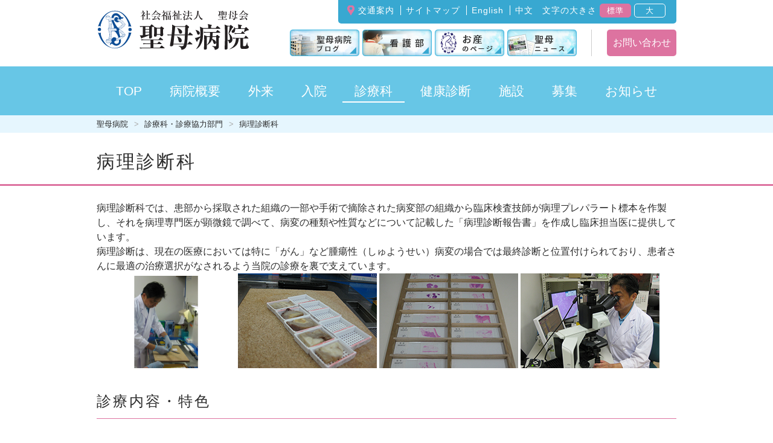

--- FILE ---
content_type: text/html
request_url: https://www.seibokai.or.jp/department/pathology.html
body_size: 21974
content:
<!doctype html>
<html lang="ja">
<head>
<!-- Global Site Tag (gtag.js) - Google Analytics -->
<script async src="https://www.googletagmanager.com/gtag/js?id=UA-107212218-1"></script>
<script>
  window.dataLayer = window.dataLayer || [];
  function gtag(){dataLayer.push(arguments)};
  gtag('js', new Date());

  gtag('config', 'UA-107212218-1');
</script>
<meta charset="UTF-8">
<title>病理診断科｜診療科・診療協力部門｜聖母病院：東京都新宿区中落合の総合病院</title>
<meta name="description" content="聖母病院の病理診断科ページです。東京都新宿区中落合の総合病院。内科,内視鏡診断科,産科,婦人科,皮膚科,乳腺外科,外科,小児科,眼科,放射線科,耳鼻咽喉科,整形外科,神経科,ペインクリニック,泌尿器科。新宿駅またはJR目白駅よりバス。西武新宿線下落合駅または西武池袋線椎名町駅より徒歩。">
<meta name="keywords" content="病院,東京都,新宿区,中落合,病理診断科">
<!--[if IE]>
<meta http-equiv="X-UA-Compatible" content="IE=edge">
<![endif]-->
<meta name="viewport" content="width=device-width, initial-scale=1">
<meta name="author" content="社会福祉法人 聖母会 聖母病院">
<link rel="icon" href="/resources/img/common/favicon.ico">
<link rel="stylesheet" href="/resources/css/vendor.css?20220916">
<link rel="stylesheet" href="/resources/css/style.css?20220916">
<script src="/resources/js/vendor.js?20220916"></script>
<script src="/resources/js/script.js?20220916"></script>
<!--[if lt IE 9]>
<script src="https://cdnjs.cloudflare.com/ajax/libs/html5shiv/3.7.3/html5shiv.js"></script>
<![endif]-->
</head>
<body>
<header class="oneCol__header">
	<div class="block__header--logo">
		<h1><a href="/"><img src="/resources/img/common/header/logo.svg" alt=" 聖母会 聖母病院" width="252" height="70"></a></h1>
	</div>
	<div class="block__header--info pcOnly">
		<ul class="list__header--info">
			<li class="item--access"><a href="/accessmap/index.html">交通案内</a></li>
			<li class="item--sitemap"><a href="/sitemap/index.html">サイトマップ</a></li>
			<li class="item--lngEn"><a href="/en/index.html">English</a></li>
			<li class="item--lngZh"><a href="/zh/index.html">中文</a></li>
			<li class="item--FontSizeTtl">文字の大きさ</li>
			<li class="item--FontSizeNormal"><span class="textsize middle btn">標準</span></li>
			<li class="item--FontSizeLarge"><span class="textsize large btn">大</span></li>
		</ul>
		<ul class="block__heder--contact">
			<li class="item--bnr pcOnly"><a href="https://ameblo.jp/seibo-hp" target="_blank"><img src="/resources/img/common/header/bnr_blog01.png" alt="聖母病院ブログ" width="115" height="44"></a></li>
			<li class="item--bnr pcOnly"><a href="/kangobu/"><img src="/resources/img/common/header/bnr_kangobu01.png" alt="看護部" width="115" height="44"></a></li>
			<li class="item--bnr pcOnly"><a href="/sanka/"><img src="/resources/img/common/header/bnr_sanka01.png" alt="お産のページ" width="115" height="44"></a></li>
			<li class="item--bnr pcOnly"><a href="/info/seibo_news.html"><img src="/resources/img/common/header/bnr_news01.png" alt="聖母ニュース" width="115" height="44"></a></li>
			<li class="item--inquiry"><a href="/contact/index.php" class="btn btnPink">お問い合わせ</a></li>
		</ul>
	</div>
</header>
<nav class="oneCol__nav">
	<ul class="block_nav--menu">
		<li class="item top"><a href="/">TOP</a></li>
		<li class="item profile"><span class="more_link">病院概要</span>
			<ul class="block__current w1">
				<li class="list__PageTop">
					<ul>
						<li><a href="/profile/">病院概要トップ</a></li>
					</ul>
				</li>
				<li class="block__listCategory">
						<ul class="list__category01">
							<li><a href="/profile/message.html">院長・副院長挨拶</a></li>
							<li><a href="/profile/privacy.html">個人情報の保護</a></li>
						</ul>
						<ul class="list__category01">
							<li><a href="/profile/hospital.html">概要と沿革</a></li>
							<li><a href="/profile/safety.html">医療安全</a></li>
						</ul>
						<ul class="list__category01">
							<li><a href="/profile/philosophy.html">理念・方針</a></li>
							<li><a href="/profile/counseling.html">医療相談</a></li>
						</ul>
						<ul class="list__category01">
							<li><a href="/profile/clinical_ethics.html">臨床倫理の方針</a></li>
							<li><a href="/profile/clinical_research.html">当院における<br class="pcOnly">臨床研究について</a></li>
						</ul>
				</li>
				<li class="close_icon"></li>
			</ul>
		</li>
		<li class="item outpatient"><span class="more_link">外来</span>
			<ul class="block__current w2">
				<li class="list__PageTop">
					<ul>
						<li><a href="/outpatient/">外来受診のご案内トップ</a></li>
					</ul>
				</li>
				<li class="block__listCategory">
					<ul>
						<li><a href="/outpatient/schedule.html">診療受付時間</a></li>
					</ul>
					<ul>
						<li><a href="/outpatient/appointment.html">ご予約について</a></li>
					</ul>
					<ul>
						<li><a href="/outpatient/howto.html">受診の流れ</a></li>
					</ul>
				</li>
				<li class="close_icon"></li>
			</ul>
		</li>
		<li class="item inpatient"><span class="more_link">入院</span>
			<ul class="block__current w3">
				<li class="list__PageTop">
					<ul>
						<li><a href="/inpatient/">入院のご案内トップ</a></li>
					</ul>
				</li>
				<li class="block__listCategory">
					<ul>
						<li><a href="/inpatient/guide.html">入院の手続きと準備</a></li>
						<li><a href="/inpatient/pay.html">入院費のお支払について</a></li>
					</ul>
					<ul>
						<li><a href="/inpatient/request.html">入院患者様へお願い</a></li>
						<li><a href="/inpatient/discharge.html">退院について</a></li>
					</ul>
					<ul>
						<li><a href="/inpatient/howto.html">入院中のすごし方</a></li>
						<li><a href="/inpatient/visitation.html">ご面会の方へ</a></li>
					</ul>
					<ul>
						<li><a href="/inpatient/room.html">病床について</a></li>
					</ul>
				</li>
					<li class="close_icon"></li>
			</ul>
		</li>
		<li class="item department"><span class="more_link">診療科</span>
			<ul class="block__current w4">
				<li class="list__PageTop">
					<ul>
						<li><a href="/department/">診療科・診療協力部門トップ</a></li>
						<li><a href="/department/doctor.html">医師紹介</a></li>
					</ul>
				</li>
				<li><span class="hlistCategory">診療科</span></li>
				<li class="block__listCategory">
					<ul>
						<li><a href="/department/internal.html">内科</a></li>
						<li><a href="/department/gynecology.html">産婦人科</a></li>
						<li><a href="/department/dermatology.html">皮膚科</a></li>
						<li><a href="/department/pain_clinic.html">麻酔科<span class="note">(ペインクリニック)</span></a></li>
					</ul>
					<ul>
						<li><a href="/department/familymedicine.html">総合診療科</a></li>
						<li><a href="/department/breast.html">乳腺外科</a></li>
						<li><a href="/department/radiology.html">放射線科</a></li>
						<li><a href="/department/urology.html">泌尿器科</a></li>
					</ul>
					<ul>
						<li><a href="/department/pediatrics.html">小児科</a></li>
						<li><a href="/department/ophthalmology.html">眼科</a></li>
						<li><a href="/department/otolaryngology.html">耳鼻咽喉科</a></li>
						<li><a href="/department/pathology.html">病理診断科</a></li>
					</ul>
					<ul>
						<li><a href="/department/surgery.html">外科</a></li>
						<li><a href="/department/orthopedics.html">整形外科</a></li>
						<li><a href="/department/psychiatry.html">精神科</a></li>
					</ul>
				</li>
				<li><span class="hlistCategory">診療協力部門</span></li>
				<li class="block__listCategory">
					<ul>
						<li><a href="/department/rehabilitation.html">リハビリテーション科</a></li>
						<li><a href="/department/image_inspection.html">画像検査科</a></li>
					</ul>
					<ul>
						<li><a href="/department/nutrition.html">栄養科</a></li>
						<li><a href="/department/digestion.html">内視鏡室</a></li>
					</ul>
					<ul>
						<li><a href="/department/pharmacy.html">薬剤科</a></li>
						<li><a href="/department/me.html">ME科</a></li>
					</ul>
					<ul>
						<li><a href="/department/inspection.html">検査科</a></li>
						<li><a href="/department/pastralcare.html">パストラルケア室</a></li>
					</ul>
				</li>
				<li class="close_icon"></li>
			</ul>
		</li>
		<li class="item checkup"><span class="more_link">健康診断</span>
			<ul class="block__current w5">
				<li class="list__PageTop">
					<ul>
						<li><a href="/checkup/travel/">ビザ健診トップ</a></li>
					</ul>
				</li>
				<li class="block__listCategory">
					<ul>
						<li><a href="/checkup/travel/us.html">アメリカ</a></li>
						<li><a href="/checkup/travel/un.html">国連関係</a></li>
					</ul>
					<ul>
						<li><a href="/checkup/travel/au.html">オーストラリア</a></li>
					</ul>
					<ul>
						<li><a href="/checkup/travel/nz.html">ニュージーランド</a></li>
					</ul>
					<ul>
						<li><a href="/checkup/travel/ca.html">カナダ</a></li>
					</ul>
				</li>
				<li class="list__PageTop mt20">
					<ul>
						<li><a href="/checkup/maturity/">成人健診トップ</a></li>
					</ul>
				</li>
				<li class="block__listCategory">
					<ul>
						<li><a href="/checkup/maturity/health_screening.html">人間ドック</a></li>
						<li><a href="/checkup/maturity/metabo.html">特定健康診査</a></li>
					</ul>
					<ul>
						<li><a href="/checkup/maturity/kumin.html">区民健診</a></li>
						<li><a href="/checkup/maturity/corporate.html">企業健診</a></li>
					</ul>
					<ul>
						<li><a href="/checkup/maturity/ippan.html">一般健診</a></li>
						<li><a href="/checkup/maturity/other.html">その他健診</a></li>
					</ul>
					<ul>
						<li><a href="/checkup/maturity/weaning.html">卒乳後の乳房健診</a></li>
						<li><a href="/checkup/maturity/guidance.html">特定健診機関情報</a></li>
					</ul>
				</li>
				<li class="close_icon"></li>
			</ul>
		</li>
		<li class="item facilities"><span class="more_link">施設</span>
			<ul class="block__current w6">
				<li class="list__PageTop">
					<ul>
						<li><a href="/facilities/">施設トップ</a></li>
					</ul>
				</li>
				<li class="block__listCategory">
					<ul>
						<li><a href="/facilities/service.html">ご利用可能なサービス</a></li>
					</ul>
				</li>
				<li class="close_icon"></li>
			</ul>
		</li>
		<li class="item staff"><a href="/staff/">募集</a></li>
		<li class="item info event"><span class="more_link">お知らせ</span>
			<ul class="block__current w8">
				<li class="block__listCategory mt10">
					<ul>
						<li><a href="/info/">お知らせ</a></li>
					</ul>
					<ul>
						<li><a href="/event/">イベント・公開講座</a></li>
					</ul>
				</li>
				<li class="close_icon"></li>
			</ul>
		</li>
		<li class="item_sp spOnly">
			<ul class="block__current">
				<li class="block__listCategory mt10">
					<ul>
						<li><a href="/accessmap/">交通案内</a></li>
						<li><a href="/contact/index.php">お問い合わせ</a></li>
						<li><a href="/en/">English</a></li>
						<li><a href="/zh/">中文</a></li>
						<li><a href="/sitemap/">サイトマップ</a></li>
						<li><a href="/kangobu/">看護部</a></li>
						<li><a href="/sanka/">お産のページ</a></li>
						<li><a href="https://ameblo.jp/seibo-hp" target="_blank">聖母病院ブログ</a></li>
						<li><a href="/info/seibo_news.html">聖母ニュース</a></li>
					</ul>
				</li>
			</ul>
		</li>
	</ul>
</nav>

<nav class="oneCol__breadCrumb"  id="pagetop">
	<ul>
		<li><a href="/">聖母病院</a></li>
		<li><a href="/department/index.html">診療科・診療協力部門</a></li>
		<li>病理診断科</li>
	</ul>
</nav>
<main class="area__Main">
	<div class="h__level1--basic">
		<h1 class="inner">病理診断科</h1>
	</div>
	<article class="area__MainInr">
			<p>病理診断科では、患部から採取された組織の一部や手術で摘除された病変部の組織から臨床検査技師が病理プレパラート標本を作製し、それを病理専門医が顕微鏡で調べて、病変の種類や性質などについて記載した「病理診断報告書」を作成し臨床担当医に提供しています。<br>
				病理診断は、現在の医療においては特に「がん」など腫瘍性（しゅようせい）病変の場合では最終診断と位置付けられており、患者さんに最適の治療選択がなされるよう当院の診療を裏で支えています。</p>
			<div class="block_photo--float">
				<div class="imgL spCenter">
					<img src="/resources/img/department/pathology/img_01.jpg" alt="病理診断　検体の切り出し" width="230">
					<img src="/resources/img/department/pathology/img_02.jpg" alt="病理診断　切り出された検体" width="230">
					<img src="/resources/img/department/pathology/img_03.jpg" alt="病理診断　プレパラート　染色後" width="230">
					<img src="/resources/img/department/pathology/img_04.jpg" alt="病理診断　顕微鏡での病理医による診断" width="230">
				</div>
			</div>
		<section class="block__outer">
			<h2 class="h__level2--basic">診療内容・特色</h2>
			<h3 class="h__level3--basic">病理診断科で取り扱う主な検体について</h3>
			<ul class="list">
				<li>消化管内視鏡生検検体</li>
				<li>消化管内視鏡下粘膜切除検体</li>
				<li>消化管内視鏡下ポリープ切除検体</li>
				<li>肝臓針生検検体</li>
				<li>乳腺針生検検体</li>
				<li>乳腺マンモトーム生検検体</li>
				<li>皮膚生検</li>
				<li>全ての外科切除検体（胃･大腸･虫垂･胆のう･膵臓･肝臓･乳腺･子宮･卵巣･皮膚　他）</li>
				<li>尿、痰、胸水、腹水、乳腺穿刺液、乳汁、子宮などから採取した細胞検体</li>
			</ul>

			<h3 class="h__level3--basic">病理診断科で用いる特殊検査について</h3>
			<p>病理診断科では、ヘマトキシリン･エオジン(HE)標本を基本として、より正確な診断を行うために検体の種類や病変の種類に応じた特殊な染色法を導入（必要に応じて外注）して診断を行なっています。</p>
			<ul class="list">
				<li>組織化学（特染）：<br>組織中の様々な組織構築や含有物質などを染め出すことができます。</li>
				<li>免疫組織化学染色（免染）：<br>各種タンパク質を染め分けることができます。特に最近では、乳がんの治療法の選択にはこの免疫染色を用いたホルモンレセプターや治療標的タンパク質の有無を知ることが、適切で副作用の少ない治療の選択に欠かせなくなっています。</li>
			</ul>
			<div class="block_photo--float mt20">
				<div class="imgL spCenter">
					<img src="/resources/img/department/pathology/img_05.jpg" alt="ＨＥ染色" width="230"><br>
					<aside class="txtCenter">ＨＥ染色</aside>
				</div>
				<div class="imgL spCenter">
					<img src="/resources/img/department/pathology/img_06.jpg" alt="ＨＥ染色" width="230"><br>
					<aside class="txtCenter">ＨＥ染色</aside>
				</div>
			</div>
			<div class="block_photo--float">
				<div class="imgL spCenter">
					<img src="/resources/img/department/pathology/img_07.jpg" alt="特殊染色" width="230"><br>
					<aside class="txtCenter">特殊染色</aside>
				</div>
				<div class="imgL spCenter">
					<img src="/resources/img/department/pathology/img_08.jpg" alt="特殊染色" width="230">
					<aside class="txtCenter">特殊染色</aside>
				</div>
			</div>

			<h3 class="h__level3--basic">手術中の迅速病理診断</h3>
			<p>外科切除の最中に、リンパ節にがんの転移がないか、切除の端にがんは見られないかなどの病理診断を行います。<br>
				この術中迅速病理診断を行うか否かで外科手術の精度に影響を及ぼしますが、このような手術の最中に病理診断が行える施設は限られているのが現状です。
			</p>
<p class="txtRight">Last updated 2023.3.23</p>

		</section>
		<article class="area__scondTop">
						<meta http-equiv="Content-Type" content="text/html; charset=UTF-8"><h2 class="h__level2--basic">診療科・診療協力部門</h2>
			<h4 class="h__level4--lineB">診療科</h4>
			<ul class="btn__cloud--Pink">
				<li><a href="/department/internal.html">内科</a></li>
				<li><a href="/department/familymedicine.html">総合診療科</a></li>
				<li><a href="/department/pediatrics.html">小児科</a></li>
				<li><a href="/department/surgery.html">外科</a></li>
				<li><a href="/department/gynecology.html">産婦人科</a></li>
				<li><a href="/department/breast.html">乳腺外科</a></li>
				<li><a href="/department/ophthalmology.html">眼科</a></li>
				<li><a href="/department/orthopedics.html">整形外科</a></li>
				<li><a href="/department/dermatology.html">皮膚科</a></li>
				<li><a href="/department/radiology.html">放射線科</a></li>
				<li><a href="/department/otolaryngology.html">耳鼻咽喉科</a></li>
				<li><a href="/department/psychiatry.html">精神科</a></li>
				<li class="txtS"><a href="/department/pain_clinic.html">麻酔科(ペインクリニック)</a></li>
				<li><a href="/department/urology.html">泌尿器科</a></li>
				<li><a href="/department/pathology.html">病理診断科</a></li>
			</ul>
			<h4 class="h__level4--lineB mt20">診療協力部門</h4>
			<ul class="btn__cloud--Pink">
				<li><a href="/department/rehabilitation.html">リハビリテーション科</a></li>
				<li><a href="/department/nutrition.html">栄養科</a></li>
				<li><a href="/department/pharmacy.html">薬剤科</a></li>
				<li><a href="/department/inspection.html">検査科</a></li>
				<li><a href="/department/image_inspection.html">画像検査科</a></li>
				<li><a href="/department/digestion.html">内視鏡室</a></li>
				<li><a href="/department/me.html">ME科</a></li>
				<li><a href="/department/pastralcare.html">パストラルケア室</a></li>
			</ul>

		</article>
	</article>

</main>

<p id="pageTop" class="pageTop"><a href="#pagetop">PAGE TOP</a></p>
<footer>
	<article class="oneCol__bg--blue mt30">
		<section class="inner">
			<div class="block_footerLink">
				<ul class="list__footerLink">
					<li><a href="/profile/">病院概要</a></li>
					<li><a href="/outpatient/">外来受診のご案内</a></li>
					<li><a href="/inpatient/">入院</a></li>
					<li><a href="/department/">診療科・診療協力部門</a></li>
					<li><a href="/checkup/travel/">ビザ健診</a>&nbsp;／&nbsp;<a href="/checkup/maturity/">成人健診</a></li>
				</ul>
				<ul class="list__footerLink">
					<li><a href="/facilities/">施設</a></li>
					<li><a href="/staff/">募集</a></li>
					<li><a href="/info/">お知らせ</a></li>
					<li><a href="/accessmap/">交通案内</a></li>
					<li><a href="/contact/index.php">お問い合わせ</a></li>
				</ul>
				<ul class="list__footerLink">
					<li><a href="/en/">English</a></li>
					<li><a href="/zh/">中文</a></li>
					<li><a href="/kangobu/">看護部</a></li>
					<li><a href="/sanka/">お産のページ</a></li>
					<li class="link__internal"><a class="blank" href="https://ameblo.jp/seibo-hp" target="_blank">聖母病院ブログ</a></li>
					<li class="link__internal"><a class="blank" href="http://www.seibokaihonbu.jp/" target="_blank">社会福祉法人　聖母会</a></li>
				</ul>
			</div>
		</section>
	</article>
	<article class="oneCol__bg--white">
		<section class="inner">
			<div class="block__footer--info">
				<div class="gadget__footer--adress">
					<p class="txt__footer--adress">社会福祉法人　聖母会<br>
						<em>聖母病院</em><br>
						〒161-8521　東京都新宿区中落合2-5-1<br>
						TEL:03-3951-1111(代)</p>
				</div>
				<div class="gadget__footer--proof">
					<a href="https://jcqhc.or.jp/" target="_blank"><img src="/resources/img/common/footer/bnr_footer01.svg" alt="聖母病院は日本医療機能評価機構の認定医療機関です"></a>
					<a href="http://www.sanka-hp.jcqhc.or.jp/" target="_blank"><img src="/resources/img/common/footer/bnr_footer02.svg" alt="聖母病院は「産科医療保障制度」加入機関です"></a>
				</div>
			</div>
		</section>
	</article>
	<article class="oneCol__bg--blue">
		<section class="inner">
			<div class="pcOnly clearfix">
				<p class="txt_footer--copy privacy fl"><a href="/profile/privacy.html">個人情報の保護</a></p>
				<p class="txt_footer--copy fr"><span>&copy;</span> 2012 - <script>document.write(new Date().getFullYear());</script> Seibo byoin. All rights reserved.</p>
			</div>
			<div class="spOnly">
				<p class="txt_footer--copy privacy"><a href="/profile/privacy.html">個人情報の保護</a><span>&copy;</span> <script>document.write(new Date().getFullYear());</script> Seibo byoin.</p>
			</div>
		</section>
	</article>
</footer>

<script type="text/javascript"><!--
var _JustAnalyticsConfig = {
	'siteid': '59923',
	'domain': 'www.seibokai.or.jp',
	'path': '/',
	'filepath': '/department/pathology.html'
};
// -->
</script></body>
</html>


--- FILE ---
content_type: text/css
request_url: https://www.seibokai.or.jp/resources/css/vendor.css?20220916
body_size: 33764
content:
.slick-slider{box-sizing:border-box;-webkit-user-select:none;-ms-user-select:none;user-select:none;-webkit-touch-callout:none;-khtml-user-select:none;-ms-touch-action:pan-y;touch-action:pan-y;-webkit-tap-highlight-color:transparent}.slick-list,.slick-slider{position:relative;display:block}.slick-list{overflow:hidden;margin:0;padding:0}.slick-list:focus{outline:none}.slick-list.dragging{cursor:pointer;cursor:hand}.slick-slider .slick-list,.slick-slider .slick-track{-webkit-transform:translateZ(0);-ms-transform:translateZ(0);transform:translateZ(0)}.slick-track{position:relative;top:0;left:0;display:block;margin-left:auto;margin-right:auto}.slick-track:after,.slick-track:before{display:table;content:""}.slick-track:after{clear:both}.slick-loading .slick-track{visibility:hidden}.slick-slide{display:none;float:left;height:100%;min-height:1px}[dir=rtl] .slick-slide{float:right}.slick-slide img{display:block}.slick-slide.slick-loading img{display:none}.slick-slide.dragging img{pointer-events:none}.slick-initialized .slick-slide{display:block}.slick-loading .slick-slide{visibility:hidden}.slick-vertical .slick-slide{display:block;height:auto;border:1px solid transparent}.slick-arrow.slick-hidden{display:none}.pogoSlider{width:100%;height:0;padding-bottom:48%;position:relative;overflow:hidden}#column-left .pogoSlider,#column-right .pogoSlider,#content .pogoSlider{margin-bottom:20px}.pogoSlider--banner .pogoSlider-slide{ms-filter:"alpha(Opacity=100)";filter:alpha(opacity=100);opacity:1}.pogoSlider-slide{background-size:cover;-ms-filter:"alpha(Opacity=0)";filter:alpha(opacity=0);opacity:0;-webkit-perspective:1300px;perspective:1300px;overflow:hidden}.pogoSlider-loading,.pogoSlider-slide{width:100%;height:100%;position:absolute}.pogoSlider-loading{top:0;left:0;background:#eaeaea;z-index:3}.pogoSlider-loading-icon{position:absolute;top:50%;margin-top:-18px;left:50%;margin-left:-18px;width:36px;height:36px;background-image:url([data-uri])}.pogoSlider-slide-element{-webkit-animation-fill-mode:both;animation-fill-mode:both}.m-pogoSlider .pogoSlider-slide-element{position:absolute;margin:0;box-sizing:border-box}.pogoSlider-progressBar{position:absolute;width:100%;height:5px;top:0;left:0;background:#fff;-ms-filter:"alpha(Opacity=20)";filter:alpha(opacity=20);background:hsla(0,0%,100%,.2);z-index:1}.pogoSlider-progressBar-duration{position:absolute;height:100%;left:0;width:0;background:#fff;-ms-filter:"alpha(Opacity=40)";filter:alpha(opacity=40);background:hsla(0,0%,100%,.4)}.pogoSlider-dir-btn{position:absolute;z-index:2;background:0 0;width:20px;height:20px;border-color:#eaeaea;border-color:hsla(0,0%,100%,.7);border-style:solid;-webkit-transform:rotate(45deg);-ms-transform:rotate(45deg);transform:rotate(45deg);cursor:pointer}.pogoSlider-dir-btn:hover{border-color:#fff}.pogoSlider-dir-btn:focus{outline:0}.pogoSlider--dirBottomLeft .pogoSlider-dir-btn--prev,.pogoSlider--dirBottomRight .pogoSlider-dir-btn--prev,.pogoSlider--dirCenterHorizontal .pogoSlider-dir-btn--prev,.pogoSlider--dirTopLeft .pogoSlider-dir-btn--prev,.pogoSlider--dirTopRight .pogoSlider-dir-btn--prev{border-width:0 0 3px 3px}.pogoSlider--dirBottomLeft .pogoSlider-dir-btn--next,.pogoSlider--dirBottomRight .pogoSlider-dir-btn--next,.pogoSlider--dirCenterHorizontal .pogoSlider-dir-btn--next,.pogoSlider--dirTopLeft .pogoSlider-dir-btn--next,.pogoSlider--dirTopRight .pogoSlider-dir-btn--next{border-width:3px 3px 0 0}.pogoSlider--dirCenterVertical .pogoSlider-dir-btn--next{border-width:3px 0 0 3px}.pogoSlider--dirCenterVertical .pogoSlider-dir-btn--prev{border-width:0 3px 3px 0}.pogoSlider--dirCenterVertical .pogoSlider-dir-btn--next,.pogoSlider--dirTopLeft .pogoSlider-dir-btn,.pogoSlider--dirTopRight .pogoSlider-dir-btn{top:14px}.pogoSlider--dirBottomLeft .pogoSlider-dir-btn--prev,.pogoSlider--dirCenterHorizontal .pogoSlider-dir-btn--prev,.pogoSlider--dirTopLeft .pogoSlider-dir-btn--prev{left:14px}.pogoSlider--dirBottomLeft .pogoSlider-dir-btn--next,.pogoSlider--dirTopLeft .pogoSlider-dir-btn--next{left:50px}.pogoSlider--dirBottomRight .pogoSlider-dir-btn--prev,.pogoSlider--dirTopRight .pogoSlider-dir-btn--prev{right:50px}.pogoSlider--dirBottomRight .pogoSlider-dir-btn--next,.pogoSlider--dirCenterHorizontal .pogoSlider-dir-btn--next,.pogoSlider--dirTopRight .pogoSlider-dir-btn--next{right:14px}.pogoSlider--dirBottomLeft .pogoSlider-dir-btn,.pogoSlider--dirBottomRight .pogoSlider-dir-btn,.pogoSlider--dirCenterVertical .pogoSlider-dir-btn--prev{bottom:14px}.pogoSlider--dirCenterVertical .pogoSlider-dir-btn{left:50%;margin-left:-10px}.pogoSlider--dirCenterHorizontal .pogoSlider-dir-btn{top:50%;margin-top:-10px}.pogoSlider-nav{position:absolute;padding:0;margin:0;z-index:2}.pogoSlider--navBottom .pogoSlider-nav,.pogoSlider--navTop .pogoSlider-nav{left:50%;-webkit-transform:translateX(-50%);-ms-transform:translateX(-50%);transform:translateX(-50%)}.pogoSlider--navTop .pogoSlider-nav{top:10px}.pogoSlider--navBottom .pogoSlider-nav{bottom:10px}.pogoSlider--navBottom .pogoSlider-nav li,.pogoSlider--navTop .pogoSlider-nav li{display:inline;margin:0 6px}.pogoSlider--navLeft .pogoSlider-nav,.pogoSlider--navRight .pogoSlider-nav{top:50%;-webkit-transform:translateY(-50%);-ms-transform:translateY(-50%);transform:translateY(-50%)}.pogoSlider--navLeft .pogoSlider-nav{left:10px}.pogoSlider--navRight .pogoSlider-nav{right:10px}.pogoSlider--navLeft .pogoSlider-nav li,.pogoSlider--navRight .pogoSlider-nav li{display:block;margin:6px 0}.pogoSlider-nav-btn{background:#ccc;background:hsla(0,0%,100%,.5);border:none;border-radius:50%;width:20px;height:20px;box-shadow:0 1px 1px rgba(0,0,0,.1);cursor:pointer}.pogoSlider-nav-btn:focus{outline:0}.pogoSlider-nav-btn--selected{background:#fff;box-shadow:0 1px 1px rgba(0,0,0,.3)}.pogoSlider-slide-slice{background-size:cover}.pogoSlider-slide-slice,.pogoSlider-slide-slice-inner{overflow:hidden;position:absolute}.pogoSlider-animation-slideDownIn{-webkit-animation-name:a;animation-name:a}@-webkit-keyframes a{0%{-webkit-transform:translateY(-50px);transform:translateY(-50px);opacity:0}to{-webkit-transform:translateY(0);transform:translateY(0);opacity:1}}@keyframes a{0%{-webkit-transform:translateY(-50px);transform:translateY(-50px);opacity:0}to{-webkit-transform:translateY(0);transform:translateY(0);opacity:1}}.pogoSlider-animation-slideDownOut{-webkit-animation-name:c;animation-name:c}.pogoSlider-animation-slideUpIn{-webkit-animation-name:b;animation-name:b}@-webkit-keyframes b{0%{-webkit-transform:translateY(50px);transform:translateY(50px);opacity:0}to{-webkit-transform:translateY(0);transform:translateY(0);opacity:1}}@keyframes b{0%{-webkit-transform:translateY(50px);transform:translateY(50px);opacity:0}to{-webkit-transform:translateY(0);transform:translateY(0);opacity:1}}.pogoSlider-animation-slideUpOut{-webkit-animation-name:c;animation-name:c}@-webkit-keyframes c{0%{-webkit-transform:translateY(0);transform:translateY(0);opacity:1}to{-webkit-transform:translateY(50px);transform:translateY(50px);opacity:0}}@keyframes c{0%{-webkit-transform:translateY(0);transform:translateY(0);opacity:1}to{-webkit-transform:translateY(50px);transform:translateY(50px);opacity:0}}.pogoSlider-animation-slideRightIn{-webkit-animation-name:d;animation-name:d}.pogoSlider-animation-slideRightOut{-webkit-animation-name:e;animation-name:e}@-webkit-keyframes d{0%{-webkit-transform:translateX(-50px);transform:translateX(-50px);opacity:0}to{-webkit-transform:translateX(0);transform:translateX(0);opacity:1}}@keyframes d{0%{-webkit-transform:translateX(-50px);transform:translateX(-50px);opacity:0}to{-webkit-transform:translateX(0);transform:translateX(0);opacity:1}}@-webkit-keyframes e{0%{-webkit-transform:translateX(0);transform:translateX(0);opacity:1}to{-webkit-transform:translateX(50px);transform:translateX(50px);opacity:0}}@keyframes e{0%{-webkit-transform:translateX(0);transform:translateX(0);opacity:1}to{-webkit-transform:translateX(50px);transform:translateX(50px);opacity:0}}.pogoSlider-animation-slideLeftIn{-webkit-animation-name:f;animation-name:f}.pogoSlider-animation-slideLeftOut{-webkit-animation-name:g;animation-name:g}@-webkit-keyframes f{0%{-webkit-transform:translateX(50px);transform:translateX(50px);opacity:0}to{-webkit-transform:translateX(0);transform:translateX(0);opacity:1}}@keyframes f{0%{-webkit-transform:translateX(50px);transform:translateX(50px);opacity:0}to{-webkit-transform:translateX(0);transform:translateX(0);opacity:1}}@-webkit-keyframes g{0%{-webkit-transform:translateX(0);transform:translateX(0);opacity:1}to{-webkit-transform:translateX(-50px);transform:translateX(-50px);opacity:0}}@keyframes g{0%{-webkit-transform:translateX(0);transform:translateX(0);opacity:1}to{-webkit-transform:translateX(-50px);transform:translateX(-50px);opacity:0}}.pogoSlider-animation-expandIn{-webkit-animation-name:h;animation-name:h}.pogoSlider-animation-expandOut{-webkit-animation-name:i;animation-name:i}@-webkit-keyframes h{0%{-webkit-transform:scale(.7);transform:scale(.7);opacity:0}to{-webkit-transform:scale(1);transform:scale(1);opacity:1}}@keyframes h{0%{-webkit-transform:scale(.7);transform:scale(.7);opacity:0}to{-webkit-transform:scale(1);transform:scale(1);opacity:1}}@-webkit-keyframes i{0%{-webkit-transform:scale(1);transform:scale(1);opacity:1}to{-webkit-transform:scale(1.5);transform:scale(1.5);opacity:0}}@keyframes i{0%{-webkit-transform:scale(1);transform:scale(1);opacity:1}to{-webkit-transform:scale(1.5);transform:scale(1.5);opacity:0}}.pogoSlider-animation-contractIn{-webkit-animation-name:j;animation-name:j}.pogoSlider-animation-contractOut{-webkit-animation-name:L;animation-name:L}@-webkit-keyframes j{0%{-webkit-transform:scale(2);transform:scale(2);opacity:0}to{-webkit-transform:scale(1);transform:scale(1);opacity:1}}@keyframes j{0%{-webkit-transform:scale(2);transform:scale(2);opacity:0}to{-webkit-transform:scale(1);transform:scale(1);opacity:1}}.pogoSlider-animation-spinIn{-webkit-animation-name:k;animation-name:k}.pogoSlider-animation-spinOut{-webkit-animation-name:l;animation-name:l}@-webkit-keyframes k{0%{-webkit-backface-visibility:hidden;backface-visibility:hidden;-webkit-transform:scale(0) rotate(2turn);transform:scale(0) rotate(2turn)}to{-webkit-backface-visibility:hidden;backface-visibility:hidden;-webkit-transform:scale(1) rotate(0);transform:scale(1) rotate(0)}}@keyframes k{0%{-webkit-backface-visibility:hidden;backface-visibility:hidden;-webkit-transform:scale(0) rotate(2turn);transform:scale(0) rotate(2turn)}to{-webkit-backface-visibility:hidden;backface-visibility:hidden;-webkit-transform:scale(1) rotate(0);transform:scale(1) rotate(0)}}@-webkit-keyframes l{0%{-webkit-backface-visibility:hidden;backface-visibility:hidden;-webkit-transform:scale(1) rotate(0);transform:scale(1) rotate(0)}to{-webkit-backface-visibility:hidden;backface-visibility:hidden;-webkit-transform:scale(0) rotate(2turn);transform:scale(0) rotate(2turn)}}@keyframes l{0%{-webkit-backface-visibility:hidden;backface-visibility:hidden;-webkit-transform:scale(1) rotate(0);transform:scale(1) rotate(0)}to{-webkit-backface-visibility:hidden;backface-visibility:hidden;-webkit-transform:scale(0) rotate(2turn);transform:scale(0) rotate(2turn)}}.pogoSlider-animation-sideFallIn{-webkit-transform-style:preserve-3d;transform-style:preserve-3d;-webkit-animation-name:m;animation-name:m}.pogoSlider-animation-sideFallOut{-webkit-transform-style:preserve-3d;transform-style:preserve-3d;-webkit-animation-name:n;animation-name:n}@-webkit-keyframes m{0%{-webkit-transform:translate(30%) translateZ(600px) rotate(10deg);transform:translate(30%) translateZ(600px) rotate(10deg);opacity:0}to{-webkit-transform:translate(0) translateZ(0) rotate(0);transform:translate(0) translateZ(0) rotate(0);opacity:1}}@keyframes m{0%{-webkit-transform:translate(30%) translateZ(600px) rotate(10deg);transform:translate(30%) translateZ(600px) rotate(10deg);opacity:0}to{-webkit-transform:translate(0) translateZ(0) rotate(0);transform:translate(0) translateZ(0) rotate(0);opacity:1}}@-webkit-keyframes n{0%{-webkit-transform:translate(0) translateZ(0) rotate(0);transform:translate(0) translateZ(0) rotate(0);opacity:1}to{-webkit-transform:translate(30%) translateZ(600px) rotate(10deg);transform:translate(30%) translateZ(600px) rotate(10deg);opacity:0}}@keyframes n{0%{-webkit-transform:translate(0) translateZ(0) rotate(0);transform:translate(0) translateZ(0) rotate(0);opacity:1}to{-webkit-transform:translate(30%) translateZ(600px) rotate(10deg);transform:translate(30%) translateZ(600px) rotate(10deg);opacity:0}}.pogoSlider-animation-horizontal3DFlipIn{-webkit-transform-style:preserve-3d;transform-style:preserve-3d;-webkit-animation-name:o;animation-name:o}.pogoSlider-animation-horizontal3DFlipOut{-webkit-transform-style:preserve-3d;transform-style:preserve-3d;-webkit-animation-name:p;animation-name:p}@-webkit-keyframes o{0%{-webkit-transform:rotateY(-70deg);transform:rotateY(-70deg);opacity:0}to{-webkit-transform:rotateY(0deg);transform:rotateY(0deg);opacity:1}}@keyframes o{0%{-webkit-transform:rotateY(-70deg);transform:rotateY(-70deg);opacity:0}to{-webkit-transform:rotateY(0deg);transform:rotateY(0deg);opacity:1}}@-webkit-keyframes p{0%{-webkit-transform:rotateY(0deg);transform:rotateY(0deg);opacity:1}to{-webkit-transform:rotateY(-70deg);transform:rotateY(-70deg);opacity:0}}@keyframes p{0%{-webkit-transform:rotateY(0deg);transform:rotateY(0deg);opacity:1}to{-webkit-transform:rotateY(-70deg);transform:rotateY(-70deg);opacity:0}}.pogoSlider-animation-vertical3DFlipIn{-webkit-transform-style:preserve-3d;transform-style:preserve-3d;-webkit-animation-name:q;animation-name:q}.pogoSlider-animation-vertical3DFlipOut{-webkit-transform-style:preserve-3d;transform-style:preserve-3d;-webkit-animation-name:r;animation-name:r}@-webkit-keyframes q{0%{-webkit-transform:rotateX(-70deg);transform:rotateX(-70deg);opacity:0}to{-webkit-transform:rotateX(0);transform:rotateX(0);opacity:1}}@keyframes q{0%{-webkit-transform:rotateX(-70deg);transform:rotateX(-70deg);opacity:0}to{-webkit-transform:rotateX(0);transform:rotateX(0);opacity:1}}@-webkit-keyframes r{0%{-webkit-transform:rotateX(0);transform:rotateX(0);opacity:1}to{-webkit-transform:rotateX(-70deg);transform:rotateX(-70deg);opacity:0}}@keyframes r{0%{-webkit-transform:rotateX(0);transform:rotateX(0);opacity:1}to{-webkit-transform:rotateX(-70deg);transform:rotateX(-70deg);opacity:0}}.pogoSlider-animation-3DPivotIn{-webkit-transform-style:preserve-3d;transform-style:preserve-3d;-webkit-animation-name:s;animation-name:s}.pogoSlider-animation-3DPivotOut{-webkit-transform-style:preserve-3d;transform-style:preserve-3d;-webkit-animation-name:t;animation-name:t}@-webkit-keyframes s{0%{-webkit-transform:rotateX(-60deg);transform:rotateX(-60deg);-webkit-transform-origin:50% 0;transform-origin:50% 0;opacity:0}to{-webkit-transform:rotateX(0);transform:rotateX(0);-webkit-transform-origin:0 0;transform-origin:0 0;opacity:1}}@keyframes s{0%{-webkit-transform:rotateX(-60deg);transform:rotateX(-60deg);-webkit-transform-origin:50% 0;transform-origin:50% 0;opacity:0}to{-webkit-transform:rotateX(0);transform:rotateX(0);-webkit-transform-origin:0 0;transform-origin:0 0;opacity:1}}@-webkit-keyframes t{0%{-webkit-transform:rotateX(0);transform:rotateX(0);-webkit-transform-origin:0 0;transform-origin:0 0;opacity:1}to{-webkit-transform:rotateX(-60deg);transform:rotateX(-60deg);-webkit-transform-origin:50% 0;transform-origin:50% 0;opacity:0}}@keyframes t{0%{-webkit-transform:rotateX(0);transform:rotateX(0);-webkit-transform-origin:0 0;transform-origin:0 0;opacity:1}to{-webkit-transform:rotateX(-60deg);transform:rotateX(-60deg);-webkit-transform-origin:50% 0;transform-origin:50% 0;opacity:0}}.pogoSlider-animation-rollLeftIn{-webkit-animation-name:u;animation-name:u}.pogoSlider-animation-rollLeftOut{-webkit-animation-name:v;animation-name:v}@-webkit-keyframes u{0%{opacity:0;-webkit-transform:translateX(100%) rotate(120deg);transform:translateX(100%) rotate(120deg)}to{opacity:1;-webkit-transform:translateX(0) rotate(0deg);transform:translateX(0) rotate(0deg)}}@keyframes u{0%{opacity:0;-webkit-transform:translateX(100%) rotate(120deg);transform:translateX(100%) rotate(120deg)}to{opacity:1;-webkit-transform:translateX(0) rotate(0deg);transform:translateX(0) rotate(0deg)}}@-webkit-keyframes v{0%{opacity:1;-webkit-transform:translateX(0) rotate(0deg);transform:translateX(0) rotate(0deg)}to{opacity:0;-webkit-transform:translateX(-100%) rotate(-120deg);transform:translateX(-100%) rotate(-120deg)}}@keyframes v{0%{opacity:1;-webkit-transform:translateX(0) rotate(0deg);transform:translateX(0) rotate(0deg)}to{opacity:0;-webkit-transform:translateX(-100%) rotate(-120deg);transform:translateX(-100%) rotate(-120deg)}}.pogoSlider-animation-rollRightIn{-webkit-animation-name:w;animation-name:w}.pogoSlider-animation-rollRightOut{-webkit-animation-name:x;animation-name:x}@-webkit-keyframes w{0%{opacity:0;-webkit-transform:translateX(-100%) rotate(-120deg);transform:translateX(-100%) rotate(-120deg)}to{opacity:1;-webkit-transform:translateX(0) rotate(0deg);transform:translateX(0) rotate(0deg)}}@keyframes w{0%{opacity:0;-webkit-transform:translateX(-100%) rotate(-120deg);transform:translateX(-100%) rotate(-120deg)}to{opacity:1;-webkit-transform:translateX(0) rotate(0deg);transform:translateX(0) rotate(0deg)}}@-webkit-keyframes x{0%{opacity:1;-webkit-transform:translateX(0) rotate(0deg);transform:translateX(0) rotate(0deg)}to{opacity:0;-webkit-transform:translateX(100%) rotate(120deg);transform:translateX(100%) rotate(120deg)}}@keyframes x{0%{opacity:1;-webkit-transform:translateX(0) rotate(0deg);transform:translateX(0) rotate(0deg)}to{opacity:0;-webkit-transform:translateX(100%) rotate(120deg);transform:translateX(100%) rotate(120deg)}}.pogoSlider-animation-glideLeftIn{-webkit-animation-name:y;animation-name:y;-webkit-animation-timing-function:ease-out;animation-timing-function:ease-out}.pogoSlider-animation-glideLeftOut{-webkit-animation-name:z;animation-name:z;-webkit-animation-timing-function:ease-in;animation-timing-function:ease-in}@-webkit-keyframes y{0%{-webkit-transform:translateX(100%) skewX(-30deg);transform:translateX(100%) skewX(-30deg);opacity:0}60%{-webkit-transform:translateX(-20%) skewX(30deg);transform:translateX(-20%) skewX(30deg);opacity:1}80%{-webkit-transform:translateX(0) skewX(-15deg);transform:translateX(0) skewX(-15deg);opacity:1}to{-webkit-transform:translateX(0) skewX(0deg);transform:translateX(0) skewX(0deg);opacity:1}}@keyframes y{0%{-webkit-transform:translateX(100%) skewX(-30deg);transform:translateX(100%) skewX(-30deg);opacity:0}60%{-webkit-transform:translateX(-20%) skewX(30deg);transform:translateX(-20%) skewX(30deg);opacity:1}80%{-webkit-transform:translateX(0) skewX(-15deg);transform:translateX(0) skewX(-15deg);opacity:1}to{-webkit-transform:translateX(0) skewX(0deg);transform:translateX(0) skewX(0deg);opacity:1}}@-webkit-keyframes z{0%{-webkit-transform:translateX(0) skewX(0deg);transform:translateX(0) skewX(0deg);opacity:1}to{-webkit-transform:translateX(-100%) skewX(30deg);transform:translateX(-100%) skewX(30deg);opacity:0}}@keyframes z{0%{-webkit-transform:translateX(0) skewX(0deg);transform:translateX(0) skewX(0deg);opacity:1}to{-webkit-transform:translateX(-100%) skewX(30deg);transform:translateX(-100%) skewX(30deg);opacity:0}}.pogoSlider-animation-glideRightIn{-webkit-animation-name:A;animation-name:A;-webkit-animation-timing-function:ease-out;animation-timing-function:ease-out}.pogoSlider-animation-glideRightOut{-webkit-animation-name:B;animation-name:B;-webkit-animation-timing-function:ease-in;animation-timing-function:ease-in}@-webkit-keyframes A{0%{-webkit-transform:translateX(-100%) skewX(30deg);transform:translateX(-100%) skewX(30deg);opacity:0}60%{-webkit-transform:translateX(20%) skewX(-30deg);transform:translateX(20%) skewX(-30deg);opacity:1}80%{-webkit-transform:translateX(0) skewX(15deg);transform:translateX(0) skewX(15deg);opacity:1}to{-webkit-transform:translateX(0) skewX(0deg);transform:translateX(0) skewX(0deg);opacity:1}}@keyframes A{0%{-webkit-transform:translateX(-100%) skewX(30deg);transform:translateX(-100%) skewX(30deg);opacity:0}60%{-webkit-transform:translateX(20%) skewX(-30deg);transform:translateX(20%) skewX(-30deg);opacity:1}80%{-webkit-transform:translateX(0) skewX(15deg);transform:translateX(0) skewX(15deg);opacity:1}to{-webkit-transform:translateX(0) skewX(0deg);transform:translateX(0) skewX(0deg);opacity:1}}@-webkit-keyframes B{0%{-webkit-transform:translateX(0) skewX(0deg);transform:translateX(0) skewX(0deg);opacity:1}to{-webkit-transform:translateX(100%) skewX(-30deg);transform:translateX(100%) skewX(-30deg);opacity:0}}@keyframes B{0%{-webkit-transform:translateX(0) skewX(0deg);transform:translateX(0) skewX(0deg);opacity:1}to{-webkit-transform:translateX(100%) skewX(-30deg);transform:translateX(100%) skewX(-30deg);opacity:0}}.pogoSlider-animation-flipXIn{-webkit-animation-name:C;animation-name:C}.pogoSlider-animation-flipXIn,.pogoSlider-animation-flipXOut{-webkit-backface-visibility:visible!important;backface-visibility:visible!important}.pogoSlider-animation-flipXOut{-webkit-animation-name:D;animation-name:D}@-webkit-keyframes C{0%{-webkit-transform:perspective(400px) rotateX(90deg);transform:perspective(400px) rotateX(90deg);opacity:0}40%{-webkit-transform:perspective(400px) rotateX(-10deg);transform:perspective(400px) rotateX(-10deg)}70%{-webkit-transform:perspective(400px) rotateX(10deg);transform:perspective(400px) rotateX(10deg)}to{-webkit-transform:perspective(400px) rotateX(0deg);transform:perspective(400px) rotateX(0deg);opacity:1}}@keyframes C{0%{-webkit-transform:perspective(400px) rotateX(90deg);transform:perspective(400px) rotateX(90deg);opacity:0}40%{-webkit-transform:perspective(400px) rotateX(-10deg);transform:perspective(400px) rotateX(-10deg)}70%{-webkit-transform:perspective(400px) rotateX(10deg);transform:perspective(400px) rotateX(10deg)}to{-webkit-transform:perspective(400px) rotateX(0deg);transform:perspective(400px) rotateX(0deg);opacity:1}}@-webkit-keyframes D{0%{-webkit-transform:perspective(400px) rotateX(0deg);transform:perspective(400px) rotateX(0deg);opacity:1}to{-webkit-transform:perspective(400px) rotateX(90deg);transform:perspective(400px) rotateX(90deg);opacity:0}}@keyframes D{0%{-webkit-transform:perspective(400px) rotateX(0deg);transform:perspective(400px) rotateX(0deg);opacity:1}to{-webkit-transform:perspective(400px) rotateX(90deg);transform:perspective(400px) rotateX(90deg);opacity:0}}.pogoSlider-animation-flipYIn{-webkit-animation-name:E;animation-name:E}.pogoSlider-animation-flipYIn,.pogoSlider-animation-flipYOut{-webkit-backface-visibility:visible!important;backface-visibility:visible!important}.pogoSlider-animation-flipYOut{-webkit-animation-name:F;animation-name:F}@-webkit-keyframes E{0%{-webkit-transform:perspective(400px) rotateY(90deg);transform:perspective(400px) rotateY(90deg);opacity:0}40%{-webkit-transform:perspective(400px) rotateY(-10deg);transform:perspective(400px) rotateY(-10deg)}70%{-webkit-transform:perspective(400px) rotateY(10deg);transform:perspective(400px) rotateY(10deg)}to{-webkit-transform:perspective(400px) rotateY(0deg);transform:perspective(400px) rotateY(0deg);opacity:1}}@keyframes E{0%{-webkit-transform:perspective(400px) rotateY(90deg);transform:perspective(400px) rotateY(90deg);opacity:0}40%{-webkit-transform:perspective(400px) rotateY(-10deg);transform:perspective(400px) rotateY(-10deg)}70%{-webkit-transform:perspective(400px) rotateY(10deg);transform:perspective(400px) rotateY(10deg)}to{-webkit-transform:perspective(400px) rotateY(0deg);transform:perspective(400px) rotateY(0deg);opacity:1}}@-webkit-keyframes F{0%{-webkit-transform:perspective(400px) rotateY(0deg);transform:perspective(400px) rotateY(0deg);opacity:1}to{-webkit-transform:perspective(400px) rotateY(90deg);transform:perspective(400px) rotateY(90deg);opacity:0}}@keyframes F{0%{-webkit-transform:perspective(400px) rotateY(0deg);transform:perspective(400px) rotateY(0deg);opacity:1}to{-webkit-transform:perspective(400px) rotateY(90deg);transform:perspective(400px) rotateY(90deg);opacity:0}}.pogoSlider-animation-foldInLeft{-webkit-animation-name:G;animation-name:G;-webkit-animation-fill-mode:forwards;animation-fill-mode:forwards;-webkit-backface-visibility:hidden;backface-visibility:hidden;-webkit-transform-origin:0 0 0;-ms-transform-origin:0 0 0;transform-origin:0 0 0;-webkit-transform-style:preserve-3d;transform-style:preserve-3d}@-webkit-keyframes G{0%{-webkit-transform:rotateY(0deg);transform:rotateY(0deg)}to{-webkit-transform:rotateY(-180deg);transform:rotateY(-180deg)}}@keyframes G{0%{-webkit-transform:rotateY(0deg);transform:rotateY(0deg)}to{-webkit-transform:rotateY(-180deg);transform:rotateY(-180deg)}}.pogoSlider-animation-foldOutLeft{-webkit-animation-name:H;animation-name:H;-webkit-animation-fill-mode:forwards;animation-fill-mode:forwards;-webkit-backface-visibility:hidden;backface-visibility:hidden;-webkit-transform-origin:100% 100% 0;-ms-transform-origin:100% 100% 0;transform-origin:100% 100% 0;-webkit-transform-style:preserve-3d;transform-style:preserve-3d}@-webkit-keyframes H{0%{-webkit-transform:rotateY(180deg);transform:rotateY(180deg)}to{-webkit-transform:rotateY(0deg);transform:rotateY(0deg)}}@keyframes H{0%{-webkit-transform:rotateY(180deg);transform:rotateY(180deg)}to{-webkit-transform:rotateY(0deg);transform:rotateY(0deg)}}.pogoSlider-animation-foldInRight{-webkit-animation-name:I;animation-name:I;-webkit-animation-fill-mode:forwards;animation-fill-mode:forwards;-webkit-backface-visibility:hidden;backface-visibility:hidden;-webkit-transform-origin:100% 100% 0;-ms-transform-origin:100% 100% 0;transform-origin:100% 100% 0;-webkit-transform-style:preserve-3d;transform-style:preserve-3d}@-webkit-keyframes I{0%{-webkit-transform:rotateY(0deg);transform:rotateY(0deg)}to{-webkit-transform:rotateY(180deg);transform:rotateY(180deg)}}@keyframes I{0%{-webkit-transform:rotateY(0deg);transform:rotateY(0deg)}to{-webkit-transform:rotateY(180deg);transform:rotateY(180deg)}}.pogoSlider-animation-foldOutRight{-webkit-animation-name:J;animation-name:J;-webkit-animation-fill-mode:forwards;animation-fill-mode:forwards;-webkit-backface-visibility:hidden;backface-visibility:hidden;-webkit-transform-origin:0 0 0;-ms-transform-origin:0 0 0;transform-origin:0 0 0;-webkit-transform-style:preserve-3d;transform-style:preserve-3d}@-webkit-keyframes J{0%{-webkit-transform:rotateY(-180deg);transform:rotateY(-180deg)}to{-webkit-transform:rotateY(0deg);transform:rotateY(0deg)}}@keyframes J{0%{-webkit-transform:rotateY(-180deg);transform:rotateY(-180deg)}to{-webkit-transform:rotateY(0deg);transform:rotateY(0deg)}}.pogoSlider-animation-expandReveal{-webkit-animation-name:K;animation-name:K;-webkit-animation-fill-mode:forwards;animation-fill-mode:forwards}@-webkit-keyframes K{0%{-webkit-transform:scale(1);transform:scale(1);opacity:1}to{-webkit-transform:scale(1.3);transform:scale(1.3);opacity:0}}@keyframes K{0%{-webkit-transform:scale(1);transform:scale(1);opacity:1}to{-webkit-transform:scale(1.3);transform:scale(1.3);opacity:0}}.pogoSlider-animation-shrinkReveal{-webkit-animation-name:L;animation-name:L;-webkit-animation-fill-mode:forwards;animation-fill-mode:forwards}@-webkit-keyframes L{0%{-webkit-transform:scale(1);transform:scale(1);opacity:1}to{-webkit-transform:scale(.5);transform:scale(.5);opacity:0}}@keyframes L{0%{-webkit-transform:scale(1);transform:scale(1);opacity:1}to{-webkit-transform:scale(.5);transform:scale(.5);opacity:0}}.pogoSlider-animation-blocksReveal{-webkit-animation-name:M;animation-name:M;-webkit-animation-fill-mode:forwards;animation-fill-mode:forwards}@-webkit-keyframes M{0%{-webkit-transform:scale(1);transform:scale(1);opacity:1}to{-webkit-transform:scale(.8);transform:scale(.8);opacity:0}}@keyframes M{0%{-webkit-transform:scale(1);transform:scale(1);opacity:1}to{-webkit-transform:scale(.8);transform:scale(.8);opacity:0}}.pogoSlider-animation-downIn{-webkit-animation-name:N;animation-name:N;-webkit-animation-fill-mode:forwards;animation-fill-mode:forwards}@-webkit-keyframes N{0%{-webkit-transform:translateY(-100%);transform:translateY(-100%)}to{-webkit-transform:translateY(0);transform:translateY(0)}}@keyframes N{0%{-webkit-transform:translateY(-100%);transform:translateY(-100%)}to{-webkit-transform:translateY(0);transform:translateY(0)}}.pogoSlider-animation-downOut{-webkit-animation-name:O;animation-name:O;-webkit-animation-fill-mode:forwards;animation-fill-mode:forwards}@-webkit-keyframes O{0%{-webkit-transform:translateY(0);transform:translateY(0)}to{-webkit-transform:translateY(100%);transform:translateY(100%)}}@keyframes O{0%{-webkit-transform:translateY(0);transform:translateY(0)}to{-webkit-transform:translateY(100%);transform:translateY(100%)}}.pogoSlider-animation-upIn{-webkit-animation-name:P;animation-name:P;-webkit-animation-fill-mode:forwards;animation-fill-mode:forwards}@-webkit-keyframes P{0%{-webkit-transform:translateY(100%);transform:translateY(100%)}to{-webkit-transform:translateY(0);transform:translateY(0)}}@keyframes P{0%{-webkit-transform:translateY(100%);transform:translateY(100%)}to{-webkit-transform:translateY(0);transform:translateY(0)}}.pogoSlider-animation-upOut{-webkit-animation-name:Q;animation-name:Q;-webkit-animation-fill-mode:forwards;animation-fill-mode:forwards}@-webkit-keyframes Q{0%{-webkit-transform:translateY(0);transform:translateY(0)}to{-webkit-transform:translateY(-100%);transform:translateY(-100%)}}@keyframes Q{0%{-webkit-transform:translateY(0);transform:translateY(0)}to{-webkit-transform:translateY(-100%);transform:translateY(-100%)}}.pogoSlider-animation-rightIn{-webkit-animation-name:R;animation-name:R;-webkit-animation-fill-mode:forwards;animation-fill-mode:forwards}@-webkit-keyframes R{0%{-webkit-transform:translateX(-100%);transform:translateX(-100%)}to{-webkit-transform:translateX(0);transform:translateX(0)}}@keyframes R{0%{-webkit-transform:translateX(-100%);transform:translateX(-100%)}to{-webkit-transform:translateX(0);transform:translateX(0)}}.pogoSlider-animation-rightOut{-webkit-animation-name:S;animation-name:S;-webkit-animation-fill-mode:forwards;animation-fill-mode:forwards}@-webkit-keyframes S{0%{-webkit-transform:translateX(0);transform:translateX(0)}to{-webkit-transform:translateX(100%);transform:translateX(100%)}}@keyframes S{0%{-webkit-transform:translateX(0);transform:translateX(0)}to{-webkit-transform:translateX(100%);transform:translateX(100%)}}.pogoSlider-animation-leftIn{-webkit-animation-name:T;animation-name:T;-webkit-animation-fill-mode:forwards;animation-fill-mode:forwards}@-webkit-keyframes T{0%{-webkit-transform:translateX(100%);transform:translateX(100%)}to{-webkit-transform:translateX(0);transform:translateX(0)}}@keyframes T{0%{-webkit-transform:translateX(100%);transform:translateX(100%)}to{-webkit-transform:translateX(0);transform:translateX(0)}}.pogoSlider-animation-leftOut{-webkit-animation-name:U;animation-name:U;-webkit-animation-fill-mode:forwards;animation-fill-mode:forwards}@-webkit-keyframes U{0%{-webkit-transform:translateX(0);transform:translateX(0)}to{-webkit-transform:translateX(-100%);transform:translateX(-100%)}}@keyframes U{0%{-webkit-transform:translateX(0);transform:translateX(0)}to{-webkit-transform:translateX(-100%);transform:translateX(-100%)}}a,abbr,acronym,address,applet,article,aside,audio,b,big,blockquote,body,canvas,caption,center,cite,code,dd,del,details,dfn,div,dl,dt,em,embed,fieldset,figcaption,figure,footer,form,h1,h2,h3,h4,h5,h6,header,hgroup,html,i,iframe,img,ins,kbd,label,legend,li,main,mark,menu,nav,object,ol,output,p,pre,q,ruby,s,samp,section,small,span,strike,strong,sub,summary,sup,table,tbody,td,tfoot,th,thead,time,tr,tt,u,ul,var,video{margin:0;padding:0;border:0;font-size:100%;font:inherit;vertical-align:baseline}article,aside,details,figcaption,figure,footer,header,hgroup,main,menu,nav,section{display:block}body{line-height:1}ol,ul{list-style:none}blockquote,q{quotes:none}blockquote:after,blockquote:before,q:after,q:before{content:"";content:none}table{border-collapse:collapse;border-spacing:0}

--- FILE ---
content_type: text/css
request_url: https://www.seibokai.or.jp/resources/css/style.css?20220916
body_size: 76792
content:
@import url(https://fonts.googleapis.com/earlyaccess/sawarabimincho.css);@import url(https://fonts.googleapis.com/css?family=Source+Sans+Pro:300);@import url(https://fonts.googleapis.com/earlyaccess/kokoro.css);@font-face{font-family:"ionicons";src:url("/resources/font/ionicons.woff") format("woff"),url("/resources/font/ionicons.woff") format("woff2"),url("/resources/font/ionicons.woff") format("opentype")}::-webkit-input-placeholder{color:inherit}:-moz-placeholder{color:inherit}button,input,select,textarea{font:inherit}button:focus,input:focus,select:focus,textarea:focus{outline:none}sup{vertical-align:super;font-size:smaller}sub{vertical-align:sub;font-size:smaller}*{-webkit-box-sizing:border-box;box-sizing:border-box}html{height:100%;font-size:62.5%;-webkit-text-size-adjust:100%}@media screen and (max-width: 736px){html{overflow-x:hidden}}body{-webkit-font-smoothing:antialiased;background:#fff;min-width:960px;font-family:"ヒラギノ角ゴ Pro","Hiragino Kaku Gothic Pro","メイリオ","Meiryo",sans-serif;font-size:1.6rem;line-height:1.5;color:#2c2c2c;margin:0;padding:0;position:relative}@media screen and (max-width: 736px){body{min-width:320px;font-size:1.2rem;line-height:1.6;overflow-x:hidden}}b{font-weight:bold}@media screen and (max-width: 736px){img{width:100%;height:auto}}a{color:#292929;text-decoration:none}a img{-webkit-transition:opacity .3s;-o-transition:opacity .3s;transition:opacity .3s}@media screen and (min-width: 737px), print{a:hover{text-decoration:underline}a:hover img{opacity:.7}}a[href^="mailto:"],a[href^="tel:"]{color:inherit}a[href^="tel:"]{cursor:text}a.internal{color:#49B5DE;text-decoration:underline}@media screen and (min-width: 737px), print{a.internal:hover{text-decoration:none}}.clearfix:after{content:"";clear:both;display:block}.fl{float:left}.fr{float:right}@media screen and (min-width: 737px), print{.spOnly{display:none !important}}@media screen and (max-width: 736px){.pcOnly{display:none !important}}.oneCol__header{width:960px;margin:0 auto 10px}.oneCol__header:after{content:"";clear:both;display:block}.oneCol__header .block__header--logo{float:left;padding-top:15px}.oneCol__header .block__header--info{float:right;width:640px}.oneCol__header .block__header--info:after{content:"";clear:both;display:block}.oneCol__header .block__header--info .list__header--info{float:right;width:560px;background-color:#38A8D1;border-radius:0 0 5px 5px;padding:5px 5px 5px 15px;margin:0 0 10px 0;-moz-border-radius:0 0 5px 5px;-webkit-border-radius:0 0 5px 5px;letter-spacing:0.1rem}.oneCol__header .block__header--info .list__header--info li{display:inline;font-size:14px;font-size:1.4rem;color:#FFF}.oneCol__header .block__header--info .list__header--info li a{color:#FFF}.oneCol__header .block__header--info .list__header--info .item--access a{padding:0 10px 0 18px;margin:0 0 0 0;background:url(/resources/img/common/header/ico_map.png) no-repeat left center;border-right:1px solid #FFF}.oneCol__header .block__header--info .list__header--info .item--sitemap a{padding:0 10px 0 3px;border-right:1px solid #FFF}.oneCol__header .block__header--info .list__header--info .item--lngEn{padding:0 10px 0 3px;border-right:1px solid #FFF}.oneCol__header .block__header--info .list__header--info .item--lngZh{padding:0 10px 0 3px}.oneCol__header .block__heder--contact{float:right;width:640px}.oneCol__header .block__heder--contact li{display:inline-block;vertical-align:middle;-webkit-box-sizing:border-box;box-sizing:border-box}.oneCol__header .block__heder--contact .item--bnr{text-align:right;float:left;margin:0 5px 0 0}.oneCol__header .block__heder--contact .item--tel{float:left;padding:0 8px 0 0;margin:0 8px 0 0;border-right:1px solid #CCC}@media screen and (min-width: 737px), print{.oneCol__header .block__heder--contact .item--tel a:hover{text-decoration:none}}.oneCol__header .block__heder--contact .item--tel .notes{display:block;font-size:12px;font-size:1.2rem}.oneCol__header .block__heder--contact .item--tel .tel{display:block;float:left;font-size:18px;font-size:1.8rem;font-weight:bold}.oneCol__header .block__heder--contact .item--inquiry{float:right;border-left:1px solid #CCC;padding:0 0 0 25px}.oneCol__header .block__heder--contact .item--inquiry .btnPink{padding:10px 0;margin:0;width:115px}@media screen and (max-width: 736px){.oneCol__header{width:100%}.oneCol__header .block__header--logo{float:none;text-align:center}.oneCol__header .block__header--logo img{width:150px}.oneCol__header .block__header--info{float:none}}.oneCol__nav{z-index:2;padding:25px 0;background:rgba(66,184,224,0.8);text-align:center;position:relative}.oneCol__nav>.block_nav--menu{z-index:3;padding:0;margin:0 auto;list-style:none;width:960px;position:relative;font-size:21px;font-size:2.1rem}.oneCol__nav>.block_nav--menu:after{content:"";clear:both;display:block}.oneCol__nav>.block_nav--menu>li{display:inline-block}.oneCol__nav>.block_nav--menu>li a,.oneCol__nav>.block_nav--menu>li .more_link{color:#FFF;cursor:pointer;position:relative;padding:25px 20px 25px 20px}.oneCol__nav>.block_nav--menu>li a::after,.oneCol__nav>.block_nav--menu>li .more_link::after{left:0;width:100%;height:2px;content:'';bottom:18px;position:absolute;-webkit-transform:scaleX(0);-ms-transform:scaleX(0);transform:scaleX(0);background-color:#FFF;-webkit-transition:all .1s ease;-o-transition:all .1s ease;transition:all .1s ease}@media screen and (min-width: 737px), print{.oneCol__nav>.block_nav--menu>li a:hover,.oneCol__nav>.block_nav--menu>li .more_link:hover{text-decoration:none}.oneCol__nav>.block_nav--menu>li a:hover::after,.oneCol__nav>.block_nav--menu>li .more_link:hover::after{-webkit-transform:scaleX(1);-ms-transform:scaleX(1);transform:scaleX(1);-webkit-transition:all .1s ease;-o-transition:all .1s ease;transition:all .1s ease}}.oneCol__nav>.block_nav--menu>li>ul{position:absolute;left:0;top:65px;z-index:99;width:100%;display:none;padding:20px;margin:0 auto;list-style:none;text-align:left;border:3px solid #49B5DE;background:#fff;-webkit-box-shadow:2px 2px 2px rgba(56,168,209,0.4);box-shadow:2px 2px 2px rgba(56,168,209,0.4);font-size:18px;font-size:1.8rem}.oneCol__nav>.block_nav--menu>li>ul:after{content:"";clear:both;display:block}.oneCol__nav>.block_nav--menu>li>ul>li a{display:inline-block}@media screen and (min-width: 737px), print{.oneCol__nav>.block_nav--menu>li>ul>li a:hover::after{display:none}}.oneCol__nav>.block_nav--menu>li>ul>.list__PageTop ul{margin:10px 0}.oneCol__nav>.block_nav--menu>li>ul>.list__PageTop ul li{display:inline-block;padding-right:10px}.oneCol__nav>.block_nav--menu>li>ul>.list__PageTop ul li a{padding:5px 15px;border-radius:5px;display:inline-block;color:#FFF;-moz-border-radius:5px;-webkit-border-radius:5px;background-color:#49B5DE;-webkit-transition:background-color 0.2s linear;-o-transition:background-color 0.2s linear;transition:background-color 0.2s linear}@media screen and (min-width: 737px), print{.oneCol__nav>.block_nav--menu>li>ul>.list__PageTop ul li a:hover{background:#25a0cf}}.oneCol__nav>.block_nav--menu>li>ul .hlistCategory{border-bottom:1px solid #DD73A0;display:inline-block;width:100%;padding-bottom:10px}.oneCol__nav>.block_nav--menu>li>ul>.block__listCategory{display:-webkit-box;display:-ms-flexbox;display:flex;-webkit-box-align:stretch;-ms-flex-align:stretch;align-items:stretch}.oneCol__nav>.block_nav--menu>li>ul>.block__listCategory ul{width:100%;margin:15px 0 0 20px;-ms-flex-preferred-size:25%;flex-basis:25%}.oneCol__nav>.block_nav--menu>li>ul>.block__listCategory ul a{color:#292929;padding:0 0 15px 0}.oneCol__nav>.block_nav--menu>li>ul>.block__listCategory ul a .note{font-size:13px;font-size:1.3rem}@media screen and (min-width: 737px), print{.oneCol__nav>.block_nav--menu>li>ul>.block__listCategory ul a:hover{color:#DD73A0}}.oneCol__nav>.block_nav--menu>li>ul>.block__listCategory ul a:before{display:block;content:'';position:absolute;top:.5em;left:-1em;width:4px;height:4px;content:"";border-top:3px solid #49B5DE;border-right:3px solid #49B5DE;-webkit-transform:rotate(45deg);-ms-transform:rotate(45deg);transform:rotate(45deg)}.oneCol__nav>.block_nav--menu>li>ul.normal-sub{width:300px;left:auto;padding:10px 20px}.oneCol__nav>.block_nav--menu>li>ul.normal-sub>li{width:100%}.oneCol__nav>.block_nav--menu>li>ul.normal-sub>li a{border:0;padding:1em 0}.oneCol__nav>.block_nav--menu>li .block__current:after,.oneCol__nav>.block_nav--menu>li .block__current:before{bottom:100%;left:8%;border:solid transparent;content:" ";height:0;width:0;position:absolute;pointer-events:none}.oneCol__nav>.block_nav--menu>li .block__current:after{border-color:rgba(255,255,255,0);border-bottom-color:#FFFFFF;border-width:15px}.oneCol__nav>.block_nav--menu>li .block__current:before{border-color:rgba(73,181,222,0);border-bottom-color:#49B5DE;border-width:20px}.oneCol__nav>.block_nav--menu>li .w1:before{margin-left:60px}.oneCol__nav>.block_nav--menu>li .w1:after{margin-left:65px}.oneCol__nav>.block_nav--menu>li .w2:before{margin-left:172px}.oneCol__nav>.block_nav--menu>li .w2:after{margin-left:177px}.oneCol__nav>.block_nav--menu>li .w3:before{margin-left:262px}.oneCol__nav>.block_nav--menu>li .w3:after{margin-left:267px}.oneCol__nav>.block_nav--menu>li .w4:before{margin-left:361px}.oneCol__nav>.block_nav--menu>li .w4:after{margin-left:366px}.oneCol__nav>.block_nav--menu>li .w5:before{margin-left:480px}.oneCol__nav>.block_nav--menu>li .w5:after{margin-left:485px}.oneCol__nav>.block_nav--menu>li .w6:before{margin-left:592px}.oneCol__nav>.block_nav--menu>li .w6:after{margin-left:597px}.oneCol__nav>.block_nav--menu>li .w8:before{margin-left:790px}.oneCol__nav>.block_nav--menu>li .w8:after{margin-left:795px}.close_icon{width:38px !important;height:38px !important;position:absolute;right:10px;top:10px;cursor:pointer;background:#49B5DE url(/resources/img/common/icon_close.png) no-repeat center center !important;border:2px solid #38A8D1}.current{padding-bottom:2px;border-bottom:2px solid #FFF;margin-bottom:-4px}@media screen and (max-width: 736px){.menu-mobile{display:block;position:absolute;left:15px;top:-65px}.menu-mobile:after{content:"\f394";font-family:"Ionicons";font-size:4rem;padding:0}}@media screen and (max-width: 736px) and (max-width: 736px){.menu-mobile{display:inline-block}}@media screen and (max-width: 736px){.menu-dropdown-icon:before{content:"\f489";font-family:"Ionicons";display:block;cursor:pointer;float:right;padding:0.73em 0;width:25%;text-align:center;color:#FFF;font-weight:bold;font-size:21px;font-size:2.1rem}.menu-dropdown-icon.active:before{content:"\f462"}.oneCol__nav{background:none;padding:0}.oneCol__nav>.block_nav--menu{width:100%;border-top:1px solid #49B5DE;display:none;background-color:#49B5DE;font-size:14px;font-size:1.4rem}.oneCol__nav>.block_nav--menu .item_sp ul{display:block}.oneCol__nav>.block_nav--menu .item_sp ul .telephone>a{color:#DD73A0}.oneCol__nav>.block_nav--menu>li{width:100%;text-align:left;border-bottom:1px solid #25a0cf;border-top:1px solid #74c7e6;padding:0 0 0 0}.oneCol__nav>.block_nav--menu>li a,.oneCol__nav>.block_nav--menu>li .more_link{padding:1.5em 0 1.5em 1.5em;display:block}.oneCol__nav>.block_nav--menu>li .more_link{width:75%}.oneCol__nav>.block_nav--menu>li>ul{position:relative;background:rgba(255,255,255,0.8);top:0;padding:0 0 0 0}.oneCol__nav>.block_nav--menu>li>ul.normal-sub{width:100%}.oneCol__nav>.block_nav--menu>li>ul>li{width:100%}.oneCol__nav>.block_nav--menu>li>ul>li:first-child{margin:0}.oneCol__nav>.block_nav--menu>li>ul>.list__PageTop ul{padding:1rem 1rem 0 1rem}.oneCol__nav>.block_nav--menu>li>ul>.list__PageTop ul li{display:block;padding:0 0 0.5rem 0}.oneCol__nav>.block_nav--menu>li>ul>.list__PageTop ul li a{width:100%;padding:5px 15px;font-size:13px;font-size:1.3rem;display:inline-block}.oneCol__nav>.block_nav--menu>li>ul .hlistCategory{padding:0 0 1rem 0;margin:0 1rem 1rem;width:94%;font-size:14px;font-size:1.4rem}.oneCol__nav>.block_nav--menu>li>ul>.block__listCategory{display:block}.oneCol__nav>.block_nav--menu>li>ul>.block__listCategory ul{width:100%;padding:0 1rem;margin:0 0 0 20px}.oneCol__nav>.block_nav--menu>li>ul>.block__listCategory ul li{width:100%}.oneCol__nav>.block_nav--menu>li>ul>.block__listCategory ul li a{width:100%;color:#292929;padding:0 0 15px 20px;text-indent:-20px;font-size:13px;font-size:1.3rem}.oneCol__nav>.block_nav--menu>li>ul>.block__listCategory ul li a .note{font-size:13px;font-size:1.3rem}.oneCol__nav>.block_nav--menu>li .block__current:after,.oneCol__nav>.block_nav--menu>li .block__current:before{display:none}.oneCol__nav .show-on-mobile{display:block}.close_icon{display:none}}.oneCol__breadCrumb{width:100%;background:#E6F6FE;font-size:13px;font-size:1.3rem}.oneCol__breadCrumb ul{width:960px;margin:0 auto;padding:5px 0}@media screen and (max-width: 736px){.oneCol__breadCrumb ul{width:100%;padding:0 15px}}.oneCol__breadCrumb ul li{display:inline-block;padding:0 5px 0 0}.oneCol__breadCrumb ul li:after{content:">";text-align:center;color:#AAAAAA;padding:0 0 0 10px}.oneCol__breadCrumb ul li:last-child:after{content:none}.area__Main{width:100%;margin:0 auto;position:relative}.area__MainInr{width:960px;margin:0 auto}.area__MainInr:after{content:"";clear:both;display:block}@media screen and (max-width: 736px){.area__MainInr{width:100%;padding:0 10px}}.areaInrWide{width:100%;margin:0 auto}.areaInrWide:after{content:"";clear:both;display:block}@media screen and (max-width: 736px){.areaInrWide{width:100%;padding:0}}.oneCol__bg--blue{background-color:#49B5DE;width:100%}.oneCol__bg--blue .inner{width:960px;margin:0 auto}@media screen and (max-width: 736px){.oneCol__bg--blue .inner{width:100%;padding:0 10px}}.oneCol__bg--white{background-color:＃FFF;width:100%}.oneCol__bg--white .inner{width:960px;margin:0 auto}@media screen and (max-width: 736px){.oneCol__bg--white .inner{width:100%;padding:0 10px}}.grid1Col{width:100%;height:200px;overflow:hidden}@media screen and (max-width: 736px){.grid1Col{height:auto}}.grid1Col p{margin:0 !important}.grid1Col .inrGrid{padding:30px 0;border-top:1px solid rgba(221,115,160,0.5)}@media screen and (max-width: 736px){.grid1Col .inrGrid{width:100%;max-width:100%;margin:0}}.grid1Col .inrGrid:nth-child(2n){margin-right:0 !important}.grid1Col .inrGrid ul{padding:5px 14px}.grid1Col .inrGrid ul:after{content:"";clear:both;display:block}.grid1Col .inrGrid ul>li{width:15%;padding:5px 0;float:left;font-size:1.4rem}@media screen and (max-width: 736px){.grid1Col .inrGrid ul>li{width:50%;max-width:50%;margin:0}}.grid{display:-webkit-box;display:-ms-flexbox;display:flex;-ms-flex-wrap:wrap;flex-wrap:wrap;padding:0;-webkit-box-orient:horizontal;-webkit-box-direction:normal;-ms-flex-direction:row;flex-direction:row;margin:40px 0 0 0;-webkit-box-pack:justify;-ms-flex-pack:justify;justify-content:space-between}.grid:first-child{margin-top:0}@media screen and (max-width: 736px){.grid{display:block;margin:20px 0 0 0}}.grid2Col{margin:0;max-width:485px}@media screen and (max-width: 736px){.grid2Col{width:100%;max-width:100%;margin:0}.grid2Col:first-child{margin-top:0}}.grid2Col:nth-child(2n){margin-right:0 !important}.grid2Col .inrGrid{display:-webkit-box;display:-ms-flexbox;display:flex;padding:0;margin:0;-webkit-box-pack:justify;-ms-flex-pack:justify;justify-content:space-between}@media screen and (max-width: 736px){.grid2Col .inrGrid{-webkit-box-pack:center;-ms-flex-pack:center;justify-content:center}}@media screen and (max-width: 736px){.grid2Col .inrGrid div{width:40%}}.grid2Col .inrGrid div:first-child{margin-right:20px}@media screen and (max-width: 736px){.grid2Col .inrGrid div:first-child{margin-right:5px}}.grid2Col--half p{margin:0 !important}.grid2Col--half .inrGrid{width:465px;padding:30px 16px;border-top:1px solid rgba(221,115,160,0.5)}@media screen and (max-width: 736px){.grid2Col--half .inrGrid{width:100%;max-width:100%;margin:0}}.grid2Col--half .inrGrid:nth-child(2n){margin-right:0 !important}.grid2Col--Lbig:after{content:"";clear:both;display:block}.grid2Col--Lbig .leftGrid{max-width:65%;float:left}@media screen and (max-width: 736px){.grid2Col--Lbig .leftGrid{width:100%;max-width:100%;margin-bottom:10px;float:none}}.grid2Col--Lbig .rightGrid{margin:0;max-width:34%;float:right}.grid2Col--Lbig .rightGrid p{margin:0}@media screen and (max-width: 736px){.grid2Col--Lbig .rightGrid{width:100%;max-width:100%;margin-bottom:20px;float:none;text-align:center}.grid2Col--Lbig .rightGrid p{margin-bottom:5px}.grid2Col--Lbig .rightGrid img{max-width:200px}}.grid2Col--Lbig .rightGridFl{margin-left:2%;max-width:33%;float:left}.grid2Col--Lbig .rightGridFl p{margin:0}@media screen and (max-width: 736px){.grid2Col--Lbig .rightGridFl{width:100%;max-width:100%;margin:0 0 20px 0;float:none;text-align:center}.grid2Col--Lbig .rightGridFl p{margin-bottom:5px}.grid2Col--Lbig .rightGridFl img{max-width:100%}}.grid3Col .inrGrid{width:300px}@media screen and (max-width: 736px){.grid3Col .inrGrid{width:100%;max-width:100%;margin:0}}.grid3Col .inrGrid:nth-child(3n){margin-right:0 !important}.borderB{border-bottom:1px solid rgba(221,115,160,0.5)}.block_photo{margin-bottom:20px}.block_photo:after{content:"";clear:both;display:block}.block_photo .imgL{float:left;margin:0 20px 10px 0}@media screen and (max-width: 736px){.block_photo .imgL{float:none}.block_photo .imgL.spCenter{margin:0 0 10px 0;text-align:center}.block_photo .imgL.spCenter img{max-width:200px}}.block_photo .imgR{float:right;margin:0 0 10px 20px}@media screen and (max-width: 736px){.block_photo .imgR{float:none}.block_photo .imgR.spCenter{margin:0 0 10px 0;text-align:center}.block_photo .imgR.spCenter img{max-width:200px}}.block_photo--float{margin-bottom:20px}.block_photo--float:after{content:"";clear:both;display:block}.block_photo--float .imgL{float:left;margin:0 20px 10px 0}@media screen and (max-width: 736px){.block_photo--float .imgL img{max-width:150px}}@media screen and (max-width: 736px){.block_photo--float .imgL.spCenter{margin:0 0 10px 0;float:none;text-align:center}.block_photo--float .imgL.spCenter img{max-width:200px}.block_photo--float .imgL.spCenter img.imgLarge{max-width:100%}.block_photo--float .imgL.noVar{margin:0 0 10px 0;float:none;text-align:center}.block_photo--float .imgL.noVar img{width:auto;max-width:49%}}.block_photo--float .imgR{float:right;margin:0 0 10px 20px}@media screen and (max-width: 736px){.block_photo--float .imgR img{max-width:150px}}@media screen and (max-width: 736px){.block_photo--float .imgR.spCenter{margin:0 0 10px 0;float:none;text-align:center}.block_photo--float .imgR.spCenter img{max-width:200px}}.block_photo--var:after{content:"";clear:both;display:block}.block_photo--var .imgL li{float:left;margin:0 10px 10px 0}.block_photo--var .imgL li img{margin:0 0 8px 0;vertical-align:bottom !important}@media screen and (max-width: 736px){.block_photo--var .imgL li{width:49% !important;margin:0 2% 2% 0}.block_photo--var .imgL li:nth-child(2n){margin-right:0}.block_photo--var .imgL li img{max-width:100%}}.block_photo--doc:after{content:"";clear:both;display:block}.block_photo--doc .imgL li{float:left;margin:0 10px 10px 0}.block_photo--doc .imgL li:nth-child(5n){margin-right:0}.block_photo--doc .imgL li img{margin:0 0 8px 0;vertical-align:bottom !important}@media screen and (max-width: 736px){.block_photo--doc .imgL li{width:49% !important;margin:0 2% 2% 0}.block_photo--doc .imgL li:nth-child(2n){margin-right:0}.block_photo--doc .imgL li img{max-width:100%}}.area__scondTop{margin-bottom:34px}.block__newsList{width:100%;display:-webkit-box;display:-webkit-flexbox;display:-moz-flexbox;display:-ms-flexbox;display:-moz-flex;display:flex;-webkit-box-lines:multiple;-moz-box-lines:multiple;-ms-flex-wrap:wrap;flex-wrap:wrap;-webkit-box-pack:left;-ms-flex-pack:left;justify-content:left;padding:0;list-style:none}.block__newsList .gadget__newsList--card{display:block;width:calc( (100% / 3) - 8px);border:1px solid #E6F6FE;-webkit-box-sizing:border-box;box-sizing:border-box;margin:0 8px 5px 0;background:url(/resources/img/common/ico_bg_scondtop.png) no-repeat right 5px bottom 5px;box-shadow:0px 0px 5px 1px #afd7e8;-moz-box-shadow:0px 0px 5px 1px #afd7e8;-webkit-box-shadow:0px 0px 5px 1px #afd7e8}@media screen and (min-width: 737px), print{.block__newsList .gadget__newsList--card:hover{box-shadow:0px 0px 1px 1px #afd7e8;-moz-box-shadow:0px 0px 1px 1px #afd7e8;-webkit-box-shadow:0px 0px 1px 1px #afd7e8;background-color:#FFF;border:1px solid #CEF6FF;opacity:0.5;text-decoration:none}}.block__newsList .h__level3--newsList{background:url(/resources/img/common/ico_h__level3--scondtop.svg) no-repeat left top;padding:0 0 0 35px;vertical-align:bottom;font-size:19px;font-size:1.9rem}@media all and (-ms-high-contrast: none){.block__newsList .h__level3--newsList{padding:3px 0 0 35px}}.block__newsList .txt__card{margin:1.5rem}@media screen and (max-width: 736px){.block__newsList .gadget__newsList--card{width:100%;margin:0 0 5px 0;padding:0;display:-webkit-box;display:-ms-flexbox;display:flex}.block__newsList .txt__card{-ms-flex-preferred-size:100%;flex-basis:100%}.block__newsList .h__level3--newsList{min-height:auto;padding:0 0 0 25px;vertical-align:middle;background-size:20px;background-position:left 5px}}.area__scondTop{margin-bottom:34px}.block__scondTop{width:100%;display:-webkit-box;display:-webkit-flexbox;display:-moz-flexbox;display:-ms-flexbox;display:-moz-flex;display:flex;-webkit-box-lines:multiple;-moz-box-lines:multiple;-ms-flex-wrap:wrap;flex-wrap:wrap;-webkit-box-pack:left;-ms-flex-pack:left;justify-content:left;padding:0;list-style:none}.block__scondTop .gadget__scondTop--card{display:block;width:calc( (100% / 3) - 8px);border:1px solid #E6F6FE;-webkit-box-sizing:border-box;box-sizing:border-box;margin:0 8px 5px 0;background:url(/resources/img/common/ico_bg_scondtop.png) no-repeat right 5px bottom 5px;box-shadow:0px 0px 5px 1px #afd7e8;-moz-box-shadow:0px 0px 5px 1px #afd7e8;-webkit-box-shadow:0px 0px 5px 1px #afd7e8}@media screen and (min-width: 737px), print{.block__scondTop .gadget__scondTop--card:hover{box-shadow:0px 0px 1px 1px #afd7e8;-moz-box-shadow:0px 0px 1px 1px #afd7e8;-webkit-box-shadow:0px 0px 1px 1px #afd7e8;background-color:#FFF;border:1px solid #CEF6FF;opacity:0.5;text-decoration:none}}.block__scondTop .h__level3--scondTop{background:url(/resources/img/common/ico_h__level3--scondtop.svg) no-repeat left top;padding:0 0 0 35px;min-height:30px;vertical-align:bottom;font-size:19px;font-size:1.9rem;margin:0 1rem 1rem}@media all and (-ms-high-contrast: none){.block__scondTop .h__level3--scondTop{padding:3px 0 0 35px}}.block__scondTop .img__card{height:150px;overflow:hidden;vertical-align:middle;position:relative;margin-bottom:2rem}.block__scondTop .img__card img{width:100%;max-width:100%;height:auto;position:absolute;top:-30px;left:0;-o-object-fit:cover;object-fit:cover}.block__scondTop .txt__card{margin:0 1.5rem 1rem}@media screen and (max-width: 736px){.block__scondTop .gadget__scondTop--card{width:100%;margin:0 0 5px 0;padding:0;display:-webkit-box;display:-ms-flexbox;display:flex}.block__scondTop .img__card{display:-webkit-box;display:-ms-flexbox;display:flex;-ms-flex-preferred-size:30%;flex-basis:30%;margin-bottom:0}.block__scondTop .img__card img{position:static}.block__scondTop .txt__card{padding:10px 5px 5px 5px;margin:0 0 0 0;-ms-flex-preferred-size:70%;flex-basis:70%}.block__scondTop .h__level3--scondTop{min-height:auto;margin:0 0 5px 0;padding:0 0 0 25px;vertical-align:middle;background-size:20px;background-position:left 4px}.block__scondTop .txt__body{margin:0 0 0 5px}}.area__locaNav{margin-bottom:34px}.block__localNav{width:100%;display:-webkit-box;display:-webkit-flexbox;display:-moz-flexbox;display:-ms-flexbox;display:-moz-flex;display:flex;-webkit-box-lines:multiple;-moz-box-lines:multiple;-ms-flex-wrap:wrap;flex-wrap:wrap;-webkit-box-pack:left;-ms-flex-pack:left;justify-content:left;padding:0;list-style:none}.block__localNav .gadget__localNav--card{display:block;width:calc( (100% / 4) - 8px);border:1px solid #FFE6F0;-webkit-box-sizing:border-box;box-sizing:border-box;margin:0 8px 5px 0;background:url(/resources/img/common/ico_bg_localnav.png) no-repeat right 5px bottom 5px;box-shadow:0px 0px 5px 1px #FFE8F2;-moz-box-shadow:0px 0px 5px 1px #FFE8F2;-webkit-box-shadow:0px 0px 5px 1px #FFE8F2}@media screen and (min-width: 737px), print{.block__localNav .gadget__localNav--card:hover{box-shadow:0px 0px 1px 1px #FFE8F2;-moz-box-shadow:0px 0px 1px 1px #FFE8F2;-webkit-box-shadow:0px 0px 1px 1px #FFE8F2;background-color:#FFF;border:1px solid #CEF6FF;opacity:0.5;text-decoration:none}}.block__localNav .gadget__localNav--card.travel{width:calc( (100% / 5) - 8px)}.block__localNav .h__level3--localNav{background:url(/resources/img/common/ico_h__level3--localnav.svg) no-repeat left 4px;padding:0 0 0 25px;min-height:20px;vertical-align:bottom;font-size:17px;font-size:1.7rem;margin:0 0.5rem 0.5rem}@media all and (-ms-high-contrast: none){.block__localNav .h__level3--localNav{background:url(/resources/img/common/ico_h__level3--localnav.svg) no-repeat left 2px}}.block__localNav .img__card{height:120px;overflow:hidden;vertical-align:middle;position:relative;margin-bottom:1rem}.block__localNav .img__card img{width:100%;max-width:100%;height:auto;position:absolute;top:-30px;left:0;-o-object-fit:cover;object-fit:cover}.block__localNav .img__card.travel img{top:0}.block__localNav .txt__card{margin:0 1.0rem 1rem}.fit_img_card{-o-object-fit:cover;object-fit:cover;font-family:'object-fit: cover;'}@media screen and (max-width: 736px){.block__localNav .gadget__localNav--card{width:100%;margin:0 0 5px 0;padding:0;display:-webkit-box;display:-ms-flexbox;display:flex}.block__localNav .gadget__localNav--card.travel{width:100%}.block__localNav .img__card{height:140px;display:-webkit-box;display:-ms-flexbox;display:flex;-ms-flex-preferred-size:30%;flex-basis:30%;margin-bottom:0}.block__localNav .img__card img{position:static}.block__localNav .img__card.travel{height:140px}.block__localNav .img__card.travel img{position:absolute;top:0}.block__localNav .txt__card{padding:10px 5px 5px 5px;margin:0 0 0 0;-ms-flex-preferred-size:70%;flex-basis:70%}.block__localNav .h__level3--localNav{min-height:auto;margin:0 0 5px 0;padding:0 0 0 25px;vertical-align:middle;background-size:20px}.block__localNav .txt__body{margin:0 0 0 5px}}.block_footerLink{padding:30px 0}.block_footerLink:after{content:"";clear:both;display:block}.block_footerLink .list__footerLink{float:left;width:33%;border-left:1px solid #FFF;letter-spacing:0.2em;padding:0 15px;display:-webkit-box;display:-webkit-flexbox;display:-moz-flexbox;display:-ms-flexbox;display:-moz-flex;display:flex;-webkit-box-lines:multiple;-moz-box-lines:multiple;-ms-flex-wrap:wrap;flex-wrap:wrap}@media screen and (max-width: 736px){.block_footerLink .list__footerLink{float:none;width:100%;border-bottom:1px solid #FFF;padding:0 0 5px 15px;border-left:none;margin-bottom:5px}.block_footerLink .list__footerLink:after{content:"";clear:both;display:block}}.block_footerLink .list__footerLink li{display:block;width:100%;font-weight:bold;color:#FFF;font-size:14px;font-size:1.4rem;padding-bottom:20px}.block_footerLink .list__footerLink li:after{content:"";clear:both;display:block}@media screen and (max-width: 736px){.block_footerLink .list__footerLink li{float:left;font-size:12px;font-size:1.2rem;width:48%;padding:5px 0;font-weight:normal}}.block_footerLink .list__footerLink li .list__footerLink--heading{display:block;margin-bottom:15px}@media screen and (max-width: 736px){.block_footerLink .list__footerLink li .list__footerLink--heading{margin-bottom:5px}}.block_footerLink .list__footerLink li .list__footerLink--sub{float:left;width:48%}@media screen and (max-width: 736px){.block_footerLink .list__footerLink li .list__footerLink--sub{float:none;width:100%}}.block_footerLink .list__footerLink li .list__footerLink--sub li{font-weight:normal;padding-bottom:5px}@media screen and (max-width: 736px){.block_footerLink .list__footerLink li .list__footerLink--sub li{width:30%}}.block_footerLink .list__footerLink a{color:#FFF}.block_footerLink .list__footerLink .blank{background-image:url(/resources/img/common/icon_blank-white.svg)}@media screen and (max-width: 736px){.block_footerLink .list__footerLink .blank{padding-right:10px;background-repeat:no-repeat;background-position:right center;background-size:10px 10px}}.block__footer--info{padding:10px 0}.block__footer--info:after{content:"";clear:both;display:block}.block__footer--info .gadget__footer--adress{float:left;width:35%}@media screen and (max-width: 736px){.block__footer--info .gadget__footer--adress{float:none;width:100%}}.block__footer--info .gadget__footer--adress .txt__footer--adress{font-size:12px;font-size:1.2rem;letter-spacing:0.3em}.block__footer--info .gadget__footer--adress .txt__footer--adress em{font-weight:bold;font-size:18px;font-size:1.8rem}@media screen and (max-width: 736px){.block__footer--info .gadget__footer--adress .txt__footer--adress{text-align:center}}.block__footer--info .gadget__footer--proof{float:right;width:65%;text-align:right}.block__footer--info .gadget__footer--proof a img{width:250px;height:80px}@media screen and (max-width: 736px){.block__footer--info .gadget__footer--proof{float:none;width:100%;text-align:center}.block__footer--info .gadget__footer--proof a img{width:45%;height:45px}}.txt_footer--copy{text-align:right;font-size:12px;font-size:1.2rem;letter-spacing:0.3em;color:#FFF;padding:10px 0}.txt_footer--copy span{font-size:16px;font-size:1.6rem}.txt_footer--copy.privacy{padding:15px 0 15px 0}.txt_footer--copy.privacy a{color:#ffffff}@media screen and (max-width: 736px){.txt_footer--copy.privacy a{display:inline-block;margin-right:5%}}@media screen and (max-width: 736px){.txt_footer--copy{text-align:center}}.arrow{position:relative;padding-left:18px;display:block;vertical-align:middle;text-decoration:none}.arrow:before,.arrow:after{position:absolute;top:0;bottom:0;left:0;margin:auto;content:"";vertical-align:middle}.arrow:before{left:3px;width:4px;height:4px;border-top:3px solid #49B5DE;border-right:3px solid #49B5DE}.arrow.arrowUp:before{-webkit-transform:rotate(-45deg);-ms-transform:rotate(-45deg);transform:rotate(-45deg)}.arrow.arrowRight:before{-webkit-transform:rotate(45deg);-ms-transform:rotate(45deg);transform:rotate(45deg)}.arrow.arrowDown:before{top:-4px;-webkit-transform:rotate(135deg);-ms-transform:rotate(135deg);transform:rotate(135deg)}@media all and (-ms-high-contrast: none){.arrow::before{top:-4px}}.pdf{padding:2px 20px 2px 0;background-image:url(/resources/img/common/icon_pdf.svg);background-repeat:no-repeat;background-position:right center;background-size:16px 16px}@media screen and (max-width: 736px){.pdf{background-size:15px 15px}}@media screen and (-ms-high-contrast: active), (-ms-high-contrast: none){.pdf:not(:target){background-position:right 2px}}.mail{padding:2px 20px 2px 0;background-image:url(/resources/img/common/icon_mail.svg);background-repeat:no-repeat;background-position:right center;background-size:16px 16px}@media screen and (max-width: 736px){.mail{background-size:15px 15px}}@media screen and (-ms-high-contrast: active), (-ms-high-contrast: none){.mail:not(:target){background-position:right 2px}}.blank{padding:2px 20px 2px 0;background-image:url(/resources/img/common/icon_blank.svg);background-repeat:no-repeat;background-position:right center;background-size:16px 16px}@media screen and (max-width: 736px){.blank{background-size:15px 15px}}@media screen and (-ms-high-contrast: active), (-ms-high-contrast: none){.blank:not(:target){background-position:right 2px}}.label{margin-left:5px;padding:2px 8px;border-radius:5px;display:block;float:right;clear:right;font-size:1.4rem;text-align:center}@media screen and (max-width: 736px){.label{width:44px;margin-left:0;padding:0;font-size:1.2rem;float:none}}.label.labelPink{color:#ffffff;background:#DD73A0}.ico_new{font-size:10px;font-size:1rem;color:#FFF;background:#DD73A0;border-radius:5px;text-align:center;vertical-align:middle;text-decoration:none;padding:2px 5px 1px 5px;margin:0 5px 0 0;letter-spacing:0.1rem;font-weight:bold}.ico_circle{vertical-align:middle}.ico_circle:before{content:'●';margin-right:5px;vertical-align:baseline}.ico_circle.purple:before{color:#c5c6e3}.ico_circle.orange:before{color:#f8cec8}.ico_circle.green:before{color:#c9e3cf}.ico_circle.yellow:before{color:#ffeb9b}@media all and (-ms-high-contrast: none){.ico_circle:before{vertical-align:middle}}.btn{border-radius:5px;text-align:center;display:inline-block;text-decoration:none;margin-bottom:5px;cursor:pointer;-webkit-transition:background-color 0.2s linear;-o-transition:background-color 0.2s linear;transition:background-color 0.2s linear}@media screen and (min-width: 737px), print{.btn :hover{text-decoration:none}}.btnBlue{background:#49B5DE;color:#FFF;display:inline-block}@media screen and (min-width: 737px), print{.btnBlue:hover{text-decoration:none;background:#25a0cf;-webkit-transition:background-color 0.2s linear;-o-transition:background-color 0.2s linear;transition:background-color 0.2s linear}}.btnPink{background:#DD73A0;color:#FFF;display:inline-block}@media screen and (min-width: 737px), print{.btnPink:hover{text-decoration:none;background:#d34a84;-webkit-transition:background-color 0.2s linear;-o-transition:background-color 0.2s linear;transition:background-color 0.2s linear}}.btnSS{letter-spacing:0.1rem;padding:2px 5px;text-align:center;font-size:10px;font-size:1rem}.btnS{letter-spacing:0.1rem;padding:5px 15px;text-align:center;font-size:14px;font-size:1.4rem}.btnBasic{letter-spacing:0.1rem;padding:5px 30px;text-align:center}.btnL{letter-spacing:0.1rem;padding:5px 70px;text-align:center;color:#FFF}.block__btn--center,.gadget__btn--center{text-align:center;margin:20px 0}@media screen and (max-width: 736px){.block__btn--center .btn,.gadget__btn--center .btn{-webkit-box-pack:center;-ms-flex-pack:center;justify-content:center;-webkit-box-align:center;-ms-flex-align:center;align-items:center}}.block__btn--right{text-align:right;margin:20px 0}@media screen and (max-width: 736px){.block__btn--right .btn{display:-webkit-box;display:-ms-flexbox;display:flex;-webkit-box-pack:center;-ms-flex-pack:center;justify-content:center;-webkit-box-align:center;-ms-flex-align:center;align-items:center}}.block__btn{margin:20px 0}@media screen and (max-width: 736px){.block__btn .btn{display:-webkit-box;display:-ms-flexbox;display:flex;-webkit-box-pack:center;-ms-flex-pack:center;justify-content:center;-webkit-box-align:center;-ms-flex-align:center;align-items:center}}.btnAccess--Large{background-image:url(/resources/img/top/icon_map.svg)}.btnAccess--Large:hover{background-image:url(/resources/img/top/icon_map.svg)}.btnDept--Large{background-image:url(/resources/img/top/icon_clock.svg)}.btnDept--Large:hover{background-image:url(/resources/img/top/icon_clock.svg)}.btnPamphlet--Large{background-image:url(/resources/img/top/icon_pamphlet.svg)}.btnPamphlet--Large:hover{background-image:url(/resources/img/top/icon_pamphlet.svg)}.btnAccess--Large,.btnPamphlet--Large,.btnDept--Large{background-repeat:no-repeat;background-size:40%;background-position:98% center;width:150px;height:60px;line-height:60px;letter-spacing:0.2rem}@media screen and (min-width: 737px), print{.btnAccess--Large:hover,.btnPamphlet--Large:hover,.btnDept--Large:hover{background-repeat:no-repeat;background-size:40%;background-position:98% center}}@media screen and (max-width: 736px){.btnAccess--Large,.btnPamphlet--Large,.btnDept--Large{background-image:none;width:calc(50% - 2.5px);height:auto;line-height:1rem;padding:15px 5px}.btnAccess--Large:hover,.btnPamphlet--Large:hover,.btnDept--Large:hover{background-image:none}}.btnAccess--Large{margin-left:5px}.btnPamphlet--Large{letter-spacing:-1.5px;margin-left:5px}@media screen and (max-width: 736px){.btnPamphlet--Large{width:180px;margin-left:0;padding:15px 5px;letter-spacing:0.2rem}}.btnCare{padding:5px 10px 2px;width:100%;font-size:2.2rem;font-weight:700;background-color:#0e4e96}@media screen and (max-width: 736px){.btnCare{margin-bottom:0;padding:6px 10px 3px;font-size:1.5rem;line-height:1.2}}.oneCol__header .item--FontSizeNormal .btn,.oneCol__header .item--FontSizeLarge .btn{border-radius:5px;border:1px solid #FFF;color:#ffffff;background:#38A8D1;padding:1px 5px;text-align:center;min-width:52px;display:inline-block;text-decoration:none;font-size:13px;font-size:1.3rem;-webkit-transition:background-color 0.2s linear;-o-transition:background-color 0.2s linear;transition:background-color 0.2s linear}@media screen and (min-width: 737px), print{.oneCol__header .item--FontSizeNormal .btn:hover,.oneCol__header .item--FontSizeLarge .btn:hover{background-color:#DD73A0;border:1px solid #DD73A0;background:#d34a84;-webkit-transition:background-color 0.2s linear;-o-transition:background-color 0.2s linear;transition:background-color 0.2s linear;cursor:pointer}}.oneCol__header .item--FontSizeNormal .active,.oneCol__header .item--FontSizeLarge .active{background-color:#DD73A0;border:1px solid #DD73A0}@media screen and (min-width: 737px), print{.oneCol__header .item--FontSizeNormal .active:hover{background-color:#DD73A0;border:1px solid #DD73A0;cursor:default}}.btnInternal{width:100%;display:-webkit-box;display:-webkit-flexbox;display:-moz-flexbox;display:-ms-flexbox;display:-moz-flex;display:flex;-ms-flex-wrap:wrap;flex-wrap:wrap}.btnInternal li{width:49%;margin:0 2% 12px 0;padding:0;background-color:#49B5DE;text-align:center;display:-webkit-box;display:-webkit-flexbox;display:-moz-flexbox;display:-ms-flexbox;display:-moz-flex;display:flex;-ms-flex-wrap:wrap;flex-wrap:wrap;-webkit-box-align:center;-ms-flex-align:center;align-items:center}.btnInternal li:nth-child(2n){margin:0 0 12px 0}@media screen and (max-width: 736px){.btnInternal li{text-align:left}}.btnInternal li:before{left:20px;width:10px;height:10px;border-top:3px solid #ffffff;border-right:3px solid #ffffff}@media screen and (max-width: 736px){.btnInternal li:before{left:5px;width:4px;height:4px}}.btnInternal li.arrowUp:before{top:4px !important;-webkit-transform:rotate(-45deg);-ms-transform:rotate(-45deg);transform:rotate(-45deg)}.btnInternal li.arrowRight:before{-webkit-transform:rotate(45deg);-ms-transform:rotate(45deg);transform:rotate(45deg)}.btnInternal li.arrowDown:before{top:-6px !important;-webkit-transform:rotate(135deg);-ms-transform:rotate(135deg);transform:rotate(135deg)}.btnInternal li a{width:100%;height:100%;padding:15px 40px 15px 40px;color:#ffffff;text-decoration:none;display:-webkit-box;display:-webkit-flexbox;display:-moz-flexbox;display:-ms-flexbox;display:-moz-flex;display:flex;-webkit-box-align:center;-ms-flex-align:center;align-items:center;-webkit-box-pack:center;-ms-flex-pack:center;justify-content:center}@media screen and (max-width: 736px){.btnInternal li a{padding:15px 10px 15px 25px;-webkit-box-pack:start;-ms-flex-pack:start;justify-content:flex-start}}@media screen and (min-width: 737px), print{.btnInternal li a:hover{text-decoration:none;background:#288aae;-webkit-transition:background-color 0.2s linear;-o-transition:background-color 0.2s linear;transition:background-color 0.2s linear}}.oneCol__mv{background:url(/resources/img/top/img_mainvisual.png) no-repeat center center;background-size:cover;height:480px;position:relative;top:-81px;margin-bottom:-81px;z-index:1}@media screen and (max-width: 736px){.oneCol__mv{height:340px;top:0;margin-bottom:0;background-position-x:42%}}.oneCol__mv .inner{width:960px;margin:0 auto;position:relative;height:100%}@media screen and (max-width: 736px){.oneCol__mv .inner{width:100%}}.oneCol__mv .inner .txt__MV--catch{font-family:"ヒラギノ角ゴ Pro","Hiragino Kaku Gothic Pro","メイリオ","Meiryo",sans-serif;font-size:30px;font-size:3rem;position:absolute;top:95px;right:65px;color:#FFF;text-shadow:-1px 0px 5px #083E4B;text-align:center;letter-spacing:0.5rem;line-height:1.2}.oneCol__mv .inner .block__mvInfo{position:absolute;bottom:0;right:48px;background:rgba(255,255,255,0.7);border-radius:5px 5px 0 0;width:500px;padding:20px 20px 5px}@media screen and (max-width: 736px){.oneCol__mv .inner .block__mvInfo{right:0;background:rgba(42,135,165,0.5);border-radius:0;height:100%;width:200px;color:#FFF;padding:10px 10px 10px 10px}}.block__mvInfo--upper:after{content:"";clear:both;display:block}@media screen and (max-width: 736px){.block__mvInfo--upper{margin-bottom:5px;padding-bottom:0;border-bottom:none}}.block__mvInfo--upper .gadget__upper--left{float:left;width:410px}@media screen and (max-width: 736px){.block__mvInfo--upper .gadget__upper--left{float:none;padding-bottom:10px}}.block__mvInfo--upper .gadget__upper--left .list__upper--date{width:410px;overflow:hidden;border-top:none;display:table;font-size:14px;font-size:1.4rem}.block__mvInfo--upper .gadget__upper--left .list__upper--date:after{content:"";clear:both;display:block}.block__mvInfo--upper .gadget__upper--left .list__upper--date dt{width:100px;display:table-cell;line-height:4rem;vertical-align:middle;text-align:center;color:#FFF;font-weight:bold}.block__mvInfo--upper .gadget__upper--left .list__upper--date dt p{margin:1px 0;padding:7px 0;background-color:#49B5DE}@media screen and (max-width: 736px){.block__mvInfo--upper .gadget__upper--left .list__upper--date dt{width:100%;display:inline-block;background-color:transparent;text-align:left;font-size:12px;font-size:1.2rem;min-height:auto;line-height:normal;margin:0;padding:0}.block__mvInfo--upper .gadget__upper--left .list__upper--date dt p{margin:0;padding:0;background-color:initial}}.block__mvInfo--upper .gadget__upper--left .list__upper--date dd{width:300px;display:table-cell;vertical-align:middle;text-align:center;font-weight:bold;margin:0;padding:0 10px;text-align:left;margin-bottom:0;font-size:13px;font-size:1.3rem}@media screen and (max-width: 736px){.block__mvInfo--upper .gadget__upper--left .list__upper--date dd{width:100%;display:inline-block;text-align:left;font-weight:normal;font-size:12px;font-size:1.2rem;min-height:auto;line-height:normal;padding:0}.block__mvInfo--upper .gadget__upper--left .list__upper--date dd:after{margin:0 0 0 0}}.block__mvInfo--upper .gadget__upper--left .list__upper--date .single{line-height:4rem}@media screen and (max-width: 736px){.block__mvInfo--upper .gadget__upper--left .list__upper--date .single{line-height:normal}}.block__mvInfo--upper .gadget__upper--right{float:right;padding-top:20px}@media screen and (max-width: 736px){.block__mvInfo--upper .gadget__upper--right{float:none;text-align:left;padding-top:0}}.txt__upper--notes{font-size:13px;font-size:1.3rem;border-bottom:1px solid #868686;padding-bottom:5px}@media screen and (max-width: 736px){.txt__upper--notes{border-bottom:none;padding-bottom:0}}@media screen and (max-width: 736px){.block__mvInfo--middle{margin-bottom:10px}}@media screen and (min-width: 737px), print{.block__mvInfo--lower{display:-webkit-box;display:-ms-flexbox;display:flex;-webkit-box-pack:justify;-ms-flex-pack:justify;justify-content:space-between}}@media screen and (min-width: 737px), print{.block__mvInfo--inner{margin-left:8px}}@media screen and (min-width: 737px), print{.block__mvInfo--inner a{width:226px;max-width:50%}}@media screen and (max-width: 736px){.block__mvInfo--inner a:not(:first-of-type){margin-top:10px}}.block__mvInfo--inner a img{width:100%}.block__mvInfo--inner .btn{display:-webkit-inline-box;display:-ms-inline-flexbox;display:inline-flex;-webkit-box-pack:center;-ms-flex-pack:center;justify-content:center;-webkit-box-align:center;-ms-flex-align:center;align-items:center;-webkit-box-flex:1;-ms-flex-positive:1;flex-grow:1;text-shadow:2px 2px 3px #4f8aaf;letter-spacing:0.1em}@media screen and (min-width: 737px), print{.block__mvInfo--inner .btn{font-size:18px;font-size:1.8rem}}@media screen and (max-width: 736px){.block__mvInfo--inner .btn{padding:5px;width:100%;font-size:16px;font-size:1.6rem}}.oneCol__bg--pink{background-color:#FFF3F8;padding:0 0 20px}.oneCol__bg--pink .block__topCard--Blue{display:-webkit-box;display:-ms-flexbox;display:flex;-ms-flex-wrap:wrap;flex-wrap:wrap;-webkit-box-pack:left;-ms-flex-pack:left;justify-content:left;padding-top:20px}.oneCol__bg--pink .block__topCard--Blue .gadget__topCard{display:block;height:200px;width:calc( (100% / 4) - 12px);border:1px solid #AAE2E4;-webkit-box-sizing:border-box;box-sizing:border-box;margin:0 12px 5px 0;background:#DCF6FF url(../img/top/bg_card01.png) no-repeat right -45px bottom -60px;position:relative;overflow:hidden}.oneCol__bg--pink .block__topCard--Blue .gadget__topCard:after{content:"";width:12px;height:12px;display:block;background:url(../img/top/ico_arrow_card01.png) no-repeat left top;position:absolute;right:5px;bottom:5px}.oneCol__bg--pink .block__topCard--Blue .gadget__topCard .card__title{font-size:20px;font-size:2rem;text-align:center;margin-top:35px;letter-spacing:0.3rem}.oneCol__bg--pink .block__topCard--Blue .gadget__topCard .ico__new{background:#fff url(../img/top/ico_card_new.svg) no-repeat center 30px;background-size:70px}.oneCol__bg--pink .block__topCard--Blue .gadget__topCard .ico__return{background:#fff url(../img/top/ico_card_return.svg) no-repeat center 30px;background-size:60px}.oneCol__bg--pink .block__topCard--Blue .gadget__topCard .ico__childbirth{background:#fff url(../img/top/ico_card_childbirth.svg) no-repeat center 25px;background-size:45px}.oneCol__bg--pink .block__topCard--Blue .gadget__topCard .ico__emergency{background:#fff url(../img/top/ico_card_emergency.svg) no-repeat center 25px;background-size:65px}.oneCol__bg--pink .block__topCard--Blue .gadget__topCard .ico__hospitalization{background:#fff url(../img/top/ico_card_hospitalization.svg) no-repeat center 30px;background-size:60px}.oneCol__bg--pink .block__topCard--Blue .gadget__topCard .ico__visit{background:#fff url(../img/top/ico_card_visit.svg) no-repeat center 32px;background-size:65px}.oneCol__bg--pink .block__topCard--Blue .gadget__topCard .ico__checkup{background:#fff url(../img/top/ico_card_checkup.svg) no-repeat center 25px;background-size:50px}.oneCol__bg--pink .block__topCard--Blue .gadget__topCard .ico__passage{background:#fff url(../img/top/ico_card_passage.svg) no-repeat center 25px;background-size:50px}.oneCol__bg--pink .block__topCard--Blue .gadget__topCard .ico__guide{background:#fff url(../img/top/ico_card_guide.svg) no-repeat center 25px;background-size:60px}.oneCol__bg--pink .block__topCard--Blue .gadget__topCard .ico__nurse{background:#fff url(../img/top/ico_card_nurse.svg) no-repeat center 25px;background-size:65px}.oneCol__bg--pink .block__topCard--Blue .gadget__topCard .ico__siren{background:#fff url(../img/top/ico_card_siren.svg) no-repeat center 25px;background-size:65px}.oneCol__bg--pink .block__topCard--Blue .gadget__topCard .inner__card--basic{width:95px;height:100px;position:relative;margin:0 auto;-webkit-box-shadow:0px 10px 30px -10px rgba(0,0,0,0.85);box-shadow:0px 10px 30px -10px rgba(0,0,0,0.85);-webkit-transition:all 200ms linear;-o-transition:all 200ms linear;transition:all 200ms linear}.oneCol__bg--pink .block__topCard--Blue .gadget__topCard .inner__card--basic ::after{content:'';position:absolute;left:0;top:100%;height:0;width:0;border-left:48px solid transparent;border-right:48px solid transparent;border-top:20px solid #FFF;-webkit-transition:all 200ms linear;-o-transition:all 200ms linear;transition:all 200ms linear}.oneCol__bg--pink .block__topCard--Blue .gadget__topCard a{height:212px;display:block;text-decoration:none}@media screen and (min-width: 737px), print{.oneCol__bg--pink .block__topCard--Blue .gadget__topCard a:hover{background:#fff url(../img/top/bg_card01.png) no-repeat right -45px bottom -46px;color:#49B5DE}.oneCol__bg--pink .block__topCard--Blue .gadget__topCard a:hover .card__title{-webkit-transition:all 200ms linear;-o-transition:all 200ms linear;transition:all 200ms linear}.oneCol__bg--pink .block__topCard--Blue .gadget__topCard a:hover .inner__card--basic{-webkit-box-shadow:none;box-shadow:none;background-color:transparent;-webkit-transition:all 200ms linear;-o-transition:all 200ms linear;transition:all 200ms linear;-webkit-animation:moveFromTop 300ms ease;animation:moveFromTop 300ms ease;height:120px}.oneCol__bg--pink .block__topCard--Blue .gadget__topCard a:hover .inner__card--basic ::after{background-color:transparent}.oneCol__bg--pink .block__topCard--Blue .gadget__topCard a:hover .ico__new{background-size:80px}.oneCol__bg--pink .block__topCard--Blue .gadget__topCard a:hover .ico__return{background-size:70px}.oneCol__bg--pink .block__topCard--Blue .gadget__topCard a:hover .ico__childbirth{background-size:55px}.oneCol__bg--pink .block__topCard--Blue .gadget__topCard a:hover .ico__emergency{background-size:75px}.oneCol__bg--pink .block__topCard--Blue .gadget__topCard a:hover .ico__hospitalization{background-size:70px}.oneCol__bg--pink .block__topCard--Blue .gadget__topCard a:hover .ico__visit{background-size:75px}.oneCol__bg--pink .block__topCard--Blue .gadget__topCard a:hover .ico__checkup{background-size:60px}.oneCol__bg--pink .block__topCard--Blue .gadget__topCard a:hover .ico__passage{background-size:60px}.oneCol__bg--pink .block__topCard--Blue .gadget__topCard a:hover .ico__guide{background-size:70px}.oneCol__bg--pink .block__topCard--Blue .gadget__topCard a:hover .ico__nurse{background-size:75px}.oneCol__bg--pink .block__topCard--Blue .gadget__topCard a:hover .ico__siren{background-size:75px}}@media screen and (max-width: 736px){.oneCol__bg--pink .block__topCard--Blue .gadget__topCard{width:calc( (100% / 2) - 4px);margin:0 2px 5px 2px;padding:0;height:60px;background:#DCF6FF url(../img/top/bg_card01.png) no-repeat left top}.oneCol__bg--pink .block__topCard--Blue .gadget__topCard:after{content:"";clear:both;display:block}.oneCol__bg--pink .block__topCard--Blue .gadget__topCard .inner__card--basic{float:left;width:35px;height:45px;margin-left:5px}.oneCol__bg--pink .block__topCard--Blue .gadget__topCard .inner__card--basic ::after{content:'';position:absolute;left:0;top:100%;height:0;width:0;border-left:18px solid transparent;border-right:18px solid transparent;border-top:10px solid #FFF;-webkit-transition:all 200ms linear;-o-transition:all 200ms linear;transition:all 200ms linear}.oneCol__bg--pink .block__topCard--Blue .gadget__topCard .ico__new{background-size:30px;background-position:center top 10px}.oneCol__bg--pink .block__topCard--Blue .gadget__topCard .ico__return{background-size:25px;background-position:center top 15px}.oneCol__bg--pink .block__topCard--Blue .gadget__topCard .ico__childbirth{background-size:20px;background-position:center top 10px}.oneCol__bg--pink .block__topCard--Blue .gadget__topCard .ico__emergency{background-size:25px;background-position:center top 15px}.oneCol__bg--pink .block__topCard--Blue .gadget__topCard .ico__hospitalization{background-size:25px;background-position:center top 15px}.oneCol__bg--pink .block__topCard--Blue .gadget__topCard .ico__visit{background-size:25px;background-position:center top 15px}.oneCol__bg--pink .block__topCard--Blue .gadget__topCard .ico__checkup{background-size:25px;background-position:center top 10px}.oneCol__bg--pink .block__topCard--Blue .gadget__topCard .ico__passage{background-size:25px;background-position:center top 10px}.oneCol__bg--pink .block__topCard--Blue .gadget__topCard .ico__guide{background-size:25px;background-position:center top 14px}.oneCol__bg--pink .block__topCard--Blue .gadget__topCard .ico__nurse{background-size:35px;background-position:center top 10px}.oneCol__bg--pink .block__topCard--Blue .gadget__topCard .ico__siren{background-size:25px;background-position:center top 13px}.oneCol__bg--pink .block__topCard--Blue .gadget__topCard .card__title{float:left;text-align:left;margin-top:1.5rem;padding-left:1rem;letter-spacing:normal;font-size:13px;font-size:1.3rem}}@media screen and (max-width: 736px) and (min-width: 737px){.oneCol__bg--pink .block__topCard--Blue .gadget__topCard a:hover .ico__new{background-size:35px;background-position:center top 10px}.oneCol__bg--pink .block__topCard--Blue .gadget__topCard a:hover .ico__return{background-size:30px;background-position:center top 15px}.oneCol__bg--pink .block__topCard--Blue .gadget__topCard a:hover .ico__childbirth{background-size:25px;background-position:center top 10px}.oneCol__bg--pink .block__topCard--Blue .gadget__topCard a:hover .ico__emergency{background-size:30px;background-position:center top 10px}.oneCol__bg--pink .block__topCard--Blue .gadget__topCard a:hover .ico__hospitalization{background-size:30px;background-position:center top 15px}.oneCol__bg--pink .block__topCard--Blue .gadget__topCard a:hover .ico__visit{background-size:30px;background-position:center top 15px}.oneCol__bg--pink .block__topCard--Blue .gadget__topCard a:hover .ico__checkup{background-size:30px;background-position:center top 10px}.oneCol__bg--pink .block__topCard--Blue .gadget__topCard a:hover .ico__passage{background-size:30px;background-position:center top 10px}}.oneCol__bg--darkPink{background-color:#f5ccdd}.oneCol__bg--lightBlue{background-color:#dcf6ff}.oneCol__bg--Emergency{display:-webkit-box;display:-ms-flexbox;display:flex;border-top:2px solid #FFF;padding:40px 0;-webkit-box-pack:center;-ms-flex-pack:center;justify-content:center}.oneCol__bg--Emergency .inner{display:-webkit-box;display:-ms-flexbox;display:flex;-webkit-box-pack:center;-ms-flex-pack:center;justify-content:center;width:960px;margin:0 -10px;padding:0 30px;text-align:center;-ms-flex-wrap:wrap;flex-wrap:wrap}@media screen and (max-width: 736px){.oneCol__bg--Emergency .inner{width:100%;margin:0}}.btnRed{background:#e02648;color:#FFF;display:inline-block}.btnRed:hover{text-decoration:none;background:#de4a65;-webkit-transition:background-color 0.2s linear;-o-transition:background-color 0.2s linear;transition:background-color 0.2s linear}.btnRed a{width:100%;color:#FFF}.btnLightBlue{background:#dcf6ff;color:#333;display:inline-block}.btnLightBlue:hover{text-decoration:none;background:#fff;-webkit-transition:background-color 0.2s linear;-o-transition:background-color 0.2s linear;transition:background-color 0.2s linear}.btnLightBlue a{width:100%;color:#333}.btnEmergency--Large{display:-webkit-inline-box;display:-ms-inline-flexbox;display:inline-flex;margin:10px 0 0;padding:16px 10px;width:400px;font-size:130%;line-height:1.2;letter-spacing:0.2rem;-webkit-box-orient:vertical;-webkit-box-direction:normal;-ms-flex-direction:column;flex-direction:column;-webkit-box-pack:center;-ms-flex-pack:center;justify-content:center;-webkit-box-align:center;-ms-flex-align:center;align-items:center;-ms-flex-wrap:wrap;flex-wrap:wrap}.btnEmergency--Large:not(:first-of-type){margin-left:20px}@media screen and (max-width: 736px){.btnEmergency--Large{width:80%;font-size:130%}.btnEmergency--Large:not(:first-of-type){margin:10px 0 0 0}}.btn--information{background-image:url(/resources/img/top/icon_info.svg);background-repeat:no-repeat;background-size:16%;background-position:98% center}@media screen and (max-width: 736px){.btn--information{min-height:80px;background-size:30%}}.btn--information:hover{background-image:url(/resources/img/top/icon_info.svg);background-repeat:no-repeat;background-size:16%;background-position:98% center}@media screen and (max-width: 736px){.btn--information:hover{background-size:30%}}.text--Emergency{margin-top:20px;width:100%;font-size:120%;font-weight:bold}.block_bg--blueDot{padding:20px 0;background:url(../img/top/bg_bluedot01.png) no-repeat left top;background-size:cover}.block__mvYoyaku_sp{display:-webkit-box;display:-ms-flexbox;display:flex;-ms-flex-wrap:wrap;flex-wrap:wrap;-webkit-box-pack:center;-ms-flex-pack:center;justify-content:center}@media screen and (max-width: 736px){.block__mvYoyaku_sp{-ms-flex-pack:distribute;justify-content:space-around;max-width:180px;min-width:150px}}.h__level1--basic{width:100%;padding:25px 0 15px;border-bottom:3px solid #DD73A0;margin-bottom:25px;letter-spacing:0.3rem}.h__level1--basic .inner{width:960px;margin:0 auto;font-size:30px;font-size:3rem}@media screen and (max-width: 736px){.h__level1--basic .inner{width:100%;padding:0 15px;font-size:2.8rem}}@media screen and (max-width: 736px){.h__level1--basic{margin:0 0 28px}}.h__level2--basic{margin:0 auto;font-size:24px;font-size:2.4rem;border-bottom:1px solid #DD73A0;margin-bottom:20px;padding-bottom:10px;letter-spacing:0.3rem}.h__level3--basic{margin:0 auto;font-size:22px;font-size:2.2rem;margin:30px 0 5px 0;padding-bottom:5px;color:#49B5DE;letter-spacing:0.3rem}@media screen and (max-width: 736px){.h__level3--basic{font-size:20px;font-size:2rem}}.h__level4--basic{margin:0 auto;font-size:18px;font-size:1.8rem;letter-spacing:0.3rem;color:#DD73A0}.h__level4--lineL{margin:0 auto 10px auto;padding:5px 0 3px 10px;border-left:4px solid #DD73A0;font-size:18px;font-size:1.8rem;line-height:1;letter-spacing:0.3rem;color:#2c2c2c}@media all and (-ms-high-contrast: none){.h__level4--lineL{padding:6px 0 0 10px}}.h__level4--lineB{margin:0 auto 10px auto;padding:5px 0 3px 10px;border-left:4px solid #49B5DE;font-size:18px;font-size:1.8rem;line-height:1;letter-spacing:0.3rem;color:#2c2c2c}@media all and (-ms-high-contrast: none){.h__level4--lineL{padding:6px 0 0 10px}}.h__level5--basic{margin:0 auto;font-size:16px;font-size:1.6rem;color:#DD73A0;font-weight:bold;letter-spacing:0.3rem}.h__level6--basic{margin:0 auto;font-weight:bold;font-size:16px;font-size:1.6rem;letter-spacing:0.3rem}.oneCol__bg--pink h2,.oneCol__bg--blue h2,.oneCol__bg--white h2{background-color:#FFF;border-bottom:2px solid #DD73A0;padding:25px 0;letter-spacing:0.4rem;font-family:"ヒラギノ角ゴ Pro","Hiragino Kaku Gothic Pro","メイリオ","Meiryo",sans-serif}@media screen and (max-width: 736px){.oneCol__bg--pink h2,.oneCol__bg--blue h2,.oneCol__bg--white h2{padding:15px 0}}.oneCol__bg--pink h2 span,.oneCol__bg--blue h2 span,.oneCol__bg--white h2 span{width:960px;margin:0 auto;font-size:32px;font-size:3.2rem;display:block}@media screen and (max-width: 736px){.oneCol__bg--pink h2 span,.oneCol__bg--blue h2 span,.oneCol__bg--white h2 span{font-size:24px;font-size:2.4rem;padding-left:1rem}}.txtRight{text-align:right !important}.txtCenter{text-align:center !important}.txtLeft{text-align:left !important}.txtBold{font-weight:bold}.txtLine{text-decoration:underline}.txtS{font-size:1.4rem;line-height:1.4}@media screen and (max-width: 736px){.txtS{font-size:1.2rem;line-height:1.2}}.txtSS{font-size:1.2rem;line-height:1.2}@media screen and (max-width: 736px){.txtSS{font-size:1rem;line-height:1}}.txtL{font-size:1.8rem}@media screen and (max-width: 736px){.txtL{font-size:1.6rem}}.txtLL{font-size:3rem}@media screen and (max-width: 736px){.txtLL{font-size:2.4rem}}.txtRed{color:#AD1950}.txtBlue{color:#191970}.txtWhite{color:#ffffff}.txtLight_blue{color:#49B5DE}.txtPink{color:#DD73A0}.indent__1em{padding-left:1em !important;text-indent:-1em !important}.indent__1em:after{content:"";clear:both;display:block}.indent__1em .head{width:1em;display:block;float:left}.indent__1-5em{padding-left:1.5em !important;text-indent:-1.5em !important}.indent__1-5em:after{content:"";clear:both;display:block}.indent__1-5em .head{width:1.5em;display:block;float:left}.indent__2em{padding-left:2em !important;text-indent:-2em !important}.indent__2em:after{content:"";clear:both;display:block}.indent__2em .head{width:2em;display:block;float:left}.p__quote .indent__2em{padding-left:45px !important}.indent__2-5em{padding-left:2.5em !important;text-indent:-2.5em !important}.indent__2-5em:after{content:"";clear:both;display:block}.indent__2-5em .head{width:2.5em;display:block;float:left}.indent__3em{padding-left:3em !important;text-indent:-3em !important}.indent__3em:after{content:"";clear:both;display:block}.indent__3em .head{width:3em;display:block;float:left}.indent__3-5em{padding-left:3.5em !important;text-indent:-3.5em !important}.indent__3-5em:after{content:"";clear:both;display:block}.indent__3-5em .head{width:3.5em;display:block;float:left}.indent__4em{padding-left:4em !important;text-indent:-4em !important}.indent__4em:after{content:"";clear:both;display:block}.indent__4em .head{width:4em;display:block;float:left}.indent__4-5em{padding-left:4.5em !important;text-indent:-4.5em !important}.indent__4-5em:after{content:"";clear:both;display:block}.indent__4-5em .head{width:4.5em;display:block;float:left}.indent__5em{padding-left:5em !important;text-indent:-5em !important}.indent__5em:after{content:"";clear:both;display:block}.indent__5em .head{width:5em;display:block;float:left}.indent__5-5em{padding-left:5.5em !important;text-indent:-5.5em !important}.indent__5-5em:after{content:"";clear:both;display:block}.indent__5-5em .head{width:5.5em;display:block;float:left}.indent__6em{padding-left:6em !important;text-indent:-6em !important}.indent__6em:after{content:"";clear:both;display:block}.indent__6em .head{width:6em;display:block;float:left}.indentBasic{padding-left:1em;text-indent:-1em}.block__outer{padding:0 0 34px}.block__outer p{margin:5px}@media screen and (max-width: 736px){.block__outer{width:100%;padding:0 0 24px 0}}.p__basic{padding:0 0 20px}.p__basic:after{content:"";clear:both;display:block}.p__basic p{margin:5px}@media screen and (max-width: 736px){.p__basic{width:100%;padding:0 0 24px 0}}.p__img--y{display:-webkit-box;display:-ms-flexbox;display:flex;padding:10px 0 24px;-webkit-box-align:center;-ms-flex-align:center;align-items:center}.p__img--y img{display:block;padding:10px 10px 0 0;-o-object-fit:cover;object-fit:cover;overflow:hidden;width:300px !important;height:200px !important}@media screen and (max-width: 736px){.p__img--y{min-height:72px}.p__img--y img{width:116px !important;height:110px !important}.p__img--y p{width:auto}}.inline{display:inline-block}.p__caption{font-size:1.2rem;line-height:1.2;text-align:center}@media screen and (max-width: 736px){.p__caption{font-size:1rem;line-height:1}}.p__quote p{background-color:#E6F6FE;padding:10px;margin-bottom:10px}.error{margin-bottom:20px;padding:5px 10px;background:#DD73A0;color:#ffffff}@media screen and (max-width: 736px){.error{padding:5px}}.pageTop{position:fixed;bottom:20px;right:20px;font-size:77%}.pageTop a{background:#DD73A0;text-decoration:none;color:#fff;width:80px;padding:20px 0;text-align:center;display:block;border-radius:5px}@media screen and (min-width: 737px), print{.pageTop a:hover{text-decoration:none;background:#999}}.list{margin:5px 10px}.list li{font-size:1.6rem;line-height:1.5;padding-left:15px;position:relative}.list li:before{content:"";display:inline-block;width:5px;height:5px;border-radius:50%;background:#2c2c2c;position:absolute;left:0;top:9px}@media screen and (max-width: 736px){.list li:before{width:6px;height:6px;top:8px}}.list li:nth-child(n+2){margin-top:2px}@media screen and (max-width: 736px){.list li{font-size:1.2rem;line-height:1.6}}.list.normal{margin-bottom:20px}.list.normal li{padding-left:0}.list.normal li:before{content:none !important}.list__decimal{margin:5px;list-style-type:decimal}@media screen and (max-width: 736px){.list__decimal{padding:0 10px 0 10px}}.list__decimal>li{margin-left:25px}@media screen and (max-width: 736px){.list__decimal>li{margin-left:10px}}.list__decimal .list{margin:5px 0}.list__history--center{width:100%}.list__history--center:after{content:"";clear:both;display:block}.list__history--center dt{width:30%;padding:20px 10px;float:left;font-weight:bold;text-align:right}@media screen and (max-width: 736px){.list__history--center dt{width:100%;padding:0;float:none;text-align:left}}.list__history--center dd{width:70%;padding:20px 10px;float:left;border-left:solid 1px #49B5DE}@media screen and (max-width: 736px){.list__history--center dd{width:100%;margin-bottom:30px;padding:10px 0;float:none;border-bottom:solid 1px #49B5DE;border-left:none}}.list__topAttention{width:100%;display:-webkit-box;display:-ms-flexbox;display:flex;-ms-flex-wrap:wrap;flex-wrap:wrap}.list__topAttention .txt__date{border-bottom:1px solid #707070;padding:10px 0 15px 0;margin-bottom:10px;display:-webkit-box;display:-ms-flexbox;display:flex;width:calc(12% - 5px)}@media screen and (max-width: 736px){.list__topAttention .txt__date{padding:10px 0 0 0;margin:0;display:block;width:100%;border:none}}.list__topAttention .txt__main{border-bottom:1px solid #707070;padding:10px 0 15px 15px;margin-bottom:10px;width:calc(88% - 5px)}@media screen and (max-width: 736px){.list__topAttention .txt__main{display:block;width:100%;padding:0 0 5px 0;margin:0}}.list__topAttention .txt__main a{text-decoration:underline}@media screen and (min-width: 737px), print{.list__topAttention .txt__main a:hover{text-decoration:none}}.list__topAttention .txt__main a.showInfo:before{content:"▼";display:inline-block;width:1rem;height:1rem;margin-right:5px;margin-left:10px;font-size:13px;font-size:1.3rem}@media screen and (min-width: 737px), print{.list__topAttention .txt__main a.showInfo:hover{text-decoration:none}}.btn__cloud--Pink{display:-webkit-box;display:-webkit-flexbox;display:-moz-flexbox;display:-ms-flexbox;display:-moz-flex;display:flex;-ms-flex-wrap:wrap;flex-wrap:wrap}.btn__cloud--Pink li{display:inline-block;width:24%;margin:0 8px 8px 0;display:-webkit-box;display:-webkit-flexbox;display:-moz-flexbox;display:-ms-flexbox;display:-moz-flex;display:flex;-ms-flex-wrap:wrap;flex-wrap:wrap;-webkit-box-align:center;-ms-flex-align:center;align-items:center}@media screen and (max-width: 736px){.btn__cloud--Pink li{width:49%;margin:0 2% 8px 0;-webkit-box-sizing:border-box;box-sizing:border-box}.btn__cloud--Pink li:nth-of-type(2n){margin:0 0 8px 0}}.btn__cloud--Pink li a{width:100%;height:100%;padding:8px;display:-webkit-box;display:-webkit-flexbox;display:-moz-flexbox;display:-ms-flexbox;display:-moz-flex;display:flex;-webkit-box-align:center;-ms-flex-align:center;align-items:center;-webkit-box-pack:center;-ms-flex-pack:center;justify-content:center;border-radius:5px;text-decoration:none;color:#ffffff;background-color:#DD73A0}@media screen and (min-width: 737px), print{.btn__cloud--Pink li a:hover{text-decoration:none;background:#d34a84;-webkit-transition:background-color 0.2s linear;-o-transition:background-color 0.2s linear;transition:background-color 0.2s linear}}@media screen and (max-width: 736px){.btn__cloud--Pink li a{width:100%;-webkit-box-sizing:border-box;box-sizing:border-box;margin:0 0 8px 0;padding:5px 0}}.list__siteMap{display:-webkit-box;display:-ms-flexbox;display:flex;-ms-flex-wrap:wrap;flex-wrap:wrap}.list__siteMap .list__siteMap__column{width:33.3333%;margin:40px 0 0 0;padding:0 20px 0 0}@media screen and (max-width: 736px){.list__siteMap .list__siteMap__column{width:100%;margin:0 0 20px 0;padding:0}}.list__siteMap .list__siteMap__column h2{margin:0 0 20px 0;padding-bottom:10px;font-size:2.0rem;border-bottom:1px solid #DD73A0}.list__siteMap .list__siteMap__column h2 a{text-decoration:none}@media screen and (min-width: 737px), print{.list__siteMap .list__siteMap__column h2 a:hover{color:#49B5DE}}.list__siteMap .list__siteMap__column h3{font-size:1.8rem;padding-bottom:10px}.list__siteMap .list__siteMap__column h3 a{text-decoration:none}@media screen and (min-width: 737px), print{.list__siteMap .list__siteMap__column h3 a:hover{color:#49B5DE}}.list__siteMap .list__siteMap__column h4{margin-bottom:10px;padding-bottom:10px;font-size:1.8rem}.list__siteMap .list__siteMap__column h4 a{text-decoration:none}@media screen and (min-width: 737px), print{.list__siteMap .list__siteMap__column h4 a:hover{color:#49B5DE}}.list__siteMap .list__siteMap__column>ul>li{border-bottom:1px solid #E6F6FE;margin-bottom:20px}.list__siteMap .list__siteMap__column>ul>li ul{padding:0 0 10px 20px;font-size:1.6rem}.list__siteMap .list__siteMap__column>ul>li ul li{padding:3px 0 3px 0}.list__siteMap .list__siteMap__column>ul>li ul li ul{font-size:1.4rem}.list__siteMap .list__siteMap__column>ul>li ul li ul li{position:relative}.list__siteMap .list__siteMap__column>ul>li ul li ul li a:before{content:'';display:block;width:0.8em;height:1px;background-color:#cccccc;position:absolute;left:-15px;top:12px;font-weight:bold;margin-right:0.5em}.list__siteMap .list__siteMap__column02{width:100%;margin:40px 0 0 0}@media screen and (max-width: 736px){.list__siteMap .list__siteMap__column02{width:100%;margin:0 0 20px 0;padding:0}}.list__siteMap .list__siteMap__column02 .grid{margin:0 0 0 0}.list__siteMap .list__siteMap__column02 .grid .grid3Col{width:33.3333%;padding:0 20px 0 0}@media screen and (max-width: 736px){.list__siteMap .list__siteMap__column02 .grid .grid3Col{width:100%;margin:0;padding:0}}.list__siteMap .list__siteMap__column02 .grid .grid3Col>ul>li{border-bottom:1px solid #E6F6FE;margin-bottom:20px}.list__siteMap .list__siteMap__column02 .grid .grid3Col>ul>li ul{padding:0 0 10px 20px;font-size:1.6rem}.list__siteMap .list__siteMap__column02 .grid .grid3Col>ul>li ul li{padding:3px 0 3px 0}.list__siteMap .list__siteMap__column02 .grid .grid3Col>ul>li ul li ul{font-size:1.4rem}.list__siteMap .list__siteMap__column02 .grid .grid3Col>ul>li ul li ul li{position:relative}.list__siteMap .list__siteMap__column02 .grid .grid3Col>ul>li ul li ul li a:before{content:'';display:block;width:0.8em;height:1px;background-color:#cccccc;position:absolute;left:-15px;top:12px;font-weight:bold;margin-right:0.5em}.list__siteMap .list__siteMap__column02 h2{margin:0 0 20px 0;padding-bottom:10px;font-size:2.0rem;border-bottom:1px solid #DD73A0}.list__siteMap .list__siteMap__column02 h2 a{text-decoration:none}@media screen and (min-width: 737px), print{.list__siteMap .list__siteMap__column02 h2 a:hover{color:#49B5DE}}.list__siteMap .list__siteMap__column02 h3{padding-bottom:10px;font-size:1.8rem}.list__siteMap .list__siteMap__column02 h3 a{text-decoration:none}@media screen and (min-width: 737px), print{.list__siteMap .list__siteMap__column02 h3 a:hover{color:#49B5DE}}.list__siteMap .mt30{margin-top:30px}@media screen and (max-width: 736px){.list__siteMap .mt30{margin-top:0 !important}}.list__siteMap .mt40{margin-top:40px}@media screen and (max-width: 736px){.list__siteMap .mt40{margin-top:0 !important}}@media screen and (max-width: 736px){.list__siteMap .mb0{margin-bottom:0 !important}}.mt10{margin-top:10px !important}.mt20{margin-top:20px !important}.mt30{margin-top:30px !important}.mt40{margin-top:40px !important}.mt50{margin-top:50px !important}.mt60{margin-top:60px !important}.mr10{margin-right:10px !important}.mr20{margin-right:20px !important}.mr30{margin-right:30px !important}.mr40{margin-right:40px !important}.mr50{margin-right:50px !important}.mr60{margin-right:60px !important}.mb10{margin-bottom:10px !important}.mb20{margin-bottom:20px !important}.mb30{margin-bottom:30px !important}.mb40{margin-bottom:40px !important}.mb50{margin-bottom:50px !important}.mb60{margin-bottom:60px !important}.ml10{margin-left:10px !important}.ml20{margin-left:20px !important}.ml30{margin-left:30px !important}.ml40{margin-left:40px !important}.ml50{margin-left:50px !important}.ml60{margin-left:60px !important}.pt10{padding-top:10px !important}.pt20{padding-top:20px !important}.pt30{padding-top:30px !important}.pt40{padding-top:40px !important}.pt50{padding-top:50px !important}.pt60{padding-top:60px !important}.pr10{padding-right:10px !important}.pr20{padding-right:20px !important}.pr30{padding-right:30px !important}.pr40{padding-right:40px !important}.pr50{padding-right:50px !important}.pr60{padding-right:60px !important}.pb10{padding-bottom:10px !important}.pb20{padding-bottom:20px !important}.pb30{padding-bottom:30px !important}.pb40{padding-bottom:40px !important}.pb50{padding-bottom:50px !important}.pb60{padding-bottom:60px !important}.pl10{padding-left:10px !important}.pl20{padding-left:20px !important}.pl30{padding-left:30px !important}.pl40{padding-left:40px !important}.pl50{padding-left:50px !important}.pl60{padding-left:60px !important}.wdth5per{width:5% !important}@media screen and (max-width: 736px){.wdth5per{width:auto !important}}.wdth10per{width:10% !important}@media screen and (max-width: 736px){.wdth10per{width:auto !important}}.wdth15per{width:15% !important}@media screen and (max-width: 736px){.wdth15per{width:auto !important}}.wdth20per{width:20% !important}@media screen and (max-width: 736px){.wdth20per{width:auto !important}}.wdth25per{width:25% !important}@media screen and (max-width: 736px){.wdth25per{width:auto !important}}.wdth30per{width:30% !important}@media screen and (max-width: 736px){.wdth30per{width:auto !important}}.wdth35per{width:35% !important}@media screen and (max-width: 736px){.wdth35per{width:auto !important}}.wdth40per{width:40% !important}@media screen and (max-width: 736px){.wdth40per{width:auto !important}}.wdth45per{width:45% !important}@media screen and (max-width: 736px){.wdth45per{width:auto !important}}.wdth50per{width:50% !important}@media screen and (max-width: 736px){.wdth50per{width:auto !important}}.wdth55per{width:55% !important}@media screen and (max-width: 736px){.wdth55per{width:auto !important}}.wdth60per{width:60% !important}@media screen and (max-width: 736px){.wdth60per{width:auto !important}}.wdth65per{width:65% !important}@media screen and (max-width: 736px){.wdth65per{width:auto !important}}.wdth70per{width:70% !important}@media screen and (max-width: 736px){.wdth70per{width:auto !important}}.wdth75per{width:75% !important}@media screen and (max-width: 736px){.wdth75per{width:auto !important}}.wdth80per{width:80% !important}@media screen and (max-width: 736px){.wdth80per{width:auto !important}}.wdth85per{width:85% !important}@media screen and (max-width: 736px){.wdth85per{width:auto !important}}.wdth90per{width:90% !important}@media screen and (max-width: 736px){.wdth90per{width:auto !important}}.wdth95per{width:95% !important}@media screen and (max-width: 736px){.wdth95per{width:auto !important}}.wdth100per{width:100% !important}@media screen and (max-width: 736px){.wdth100per{width:auto !important}}@media screen and (max-width: 736px){.sp100per{width:100% !important;max-width:100% !important}}.verticalT{vertical-align:top !important}.verticalC{vertical-align:middle !important}.verticalB{vertical-align:bottom !important}@media screen and (max-width: 736px){.imgAuto{display:block;text-align:center !important}.imgAuto img{width:auto !important;max-width:none !important}}.clearPc{clear:both}@media screen and (max-width: 736px){.clearPc{clear:none}}.clearSp{clear:none}@media screen and (max-width: 736px){.clearSp{clear:both}}.tbl__basic{width:100%;font-size:1.6rem;border:solid 1px #49B5DE}.tbl__basic tr{border-bottom:solid 1px #49B5DE}.tbl__basic th{background:#E6F6FE;padding:5px 15px;border-right:solid 1px #49B5DE;vertical-align:middle;text-align:left}@media screen and (max-width: 736px){.tbl__basic th{word-break:break-all}.tbl__basic th.noBreak{word-break:keep-all}}.tbl__basic td{padding:5px 15px;border-right:solid 1px #49B5DE}@media screen and (max-width: 736px){.tbl__basic{font-size:1.2rem}}.tbl__basic .guideMapBg{background-color:#fdf6ef}.tbl__basic--S{width:100%;font-size:1.6rem;border:solid 1px #49B5DE;margin:5px 0 0 0}.tbl__basic--S tr{border-bottom:solid 1px #49B5DE}.tbl__basic--S th{background:#E6F6FE;padding:3px;border-right:solid 1px #49B5DE;vertical-align:middle;text-align:center;font-weight:bold}.tbl__basic--S td{padding:3px;vertical-align:middle;text-align:center;border-right:solid 1px #49B5DE}@media screen and (max-width: 736px){.tbl__basic--S{font-size:1.2rem}}.tbl__room{width:100%;border:solid 1px #49B5DE;margin:5px 0 0 0}.tbl__room tr{border-bottom:solid 1px #49B5DE}.tbl__room th{font-size:14px;background:#E6F6FE;padding:3px;border-right:solid 1px #49B5DE;vertical-align:middle;text-align:center}.tbl__room td{font-size:13px;padding:1px;vertical-align:middle;text-align:center;border-right:solid 1px #49B5DE}@media screen and (max-width: 736px){.tbl__room{font-size:1.2rem}}.borderNone{border:none !important}.borderNone tr,.borderNone th,.borderNone td{border:none !important}.borderNone.bgNone tr,.borderNone.bgNone th,.borderNone.bgNone td{background-color:transparent}.tbl__timeTable{width:100%;color:#2c2c2c;margin:5px 0 0 0}.tbl__timeTable tr{border-bottom:solid 1px #49B5DE}.tbl__timeTable tr:first-child th{width:auto;font-weight:bold;text-align:center}.tbl__timeTable th{padding:10px 0;vertical-align:middle;text-align:left;font-size:15px}@media screen and (max-width: 736px){.tbl__timeTable th{width:30%;padding:0}}.tbl__timeTable td{padding:10px 28px;text-align:center;font-size:14px}@media screen and (max-width: 736px){.tbl__timeTable td{padding:18px 7px}}.tbl__timeTable[lang="en"] td{vertical-align:middle}.tbl__timeTable[lang="zh-cmn-Hans"] td{vertical-align:middle}@media screen and (max-width: 736px){.tbl__timeTable{font-size:2.5vw}.tbl__timeTable[lang="en"]{word-break:break-all;font-size:12px}.tbl__timeTable[lang="en"] tr:first-child th{font-size:12px}.tbl__timeTable[lang="en"] tr th:first-child,.tbl__timeTable[lang="en"] tr th:last-child{width:20% !important}}


--- FILE ---
content_type: application/javascript
request_url: https://www.seibokai.or.jp/resources/js/vendor.js?20220916
body_size: 162692
content:
!function(i){var n={};function o(e){if(n[e])return n[e].exports;var t=n[e]={i:e,l:!1,exports:{}};return i[e].call(t.exports,t,t.exports,o),t.l=!0,t.exports}o.m=i,o.c=n,o.d=function(e,t,i){o.o(e,t)||Object.defineProperty(e,t,{enumerable:!0,get:i})},o.r=function(e){"undefined"!=typeof Symbol&&Symbol.toStringTag&&Object.defineProperty(e,Symbol.toStringTag,{value:"Module"}),Object.defineProperty(e,"__esModule",{value:!0})},o.t=function(t,e){if(1&e&&(t=o(t)),8&e)return t;if(4&e&&"object"==typeof t&&t&&t.__esModule)return t;var i=Object.create(null);if(o.r(i),Object.defineProperty(i,"default",{enumerable:!0,value:t}),2&e&&"string"!=typeof t)for(var n in t)o.d(i,n,function(e){return t[e]}.bind(null,n));return i},o.n=function(e){var t=e&&e.__esModule?function(){return e.default}:function(){return e};return o.d(t,"a",t),t},o.o=function(e,t){return Object.prototype.hasOwnProperty.call(e,t)},o.p="",o(o.s=1)}([function(Kt,ei,e){var ti;!function(e,t){"use strict";"object"==typeof Kt.exports?Kt.exports=e.document?t(e,!0):function(e){if(!e.document)throw new Error("jQuery requires a window with a document");return t(e)}:t(e)}("undefined"!=typeof window?window:this,function(w,e){"use strict";function g(e){return null!=e&&e===e.window}var t=[],i=Object.getPrototypeOf,a=t.slice,m=t.flat?function(e){return t.flat.call(e)}:function(e){return t.concat.apply([],e)},l=t.push,o=t.indexOf,n={},s=n.toString,v=n.hasOwnProperty,r=v.toString,d=r.call(Object),y={},b=function(e){return"function"==typeof e&&"number"!=typeof e.nodeType&&"function"!=typeof e.item},T=w.document,c={type:!0,src:!0,nonce:!0,noModule:!0};function x(e,t,i){var n,o,s=(i=i||T).createElement("script");if(s.text=e,t)for(n in c)(o=t[n]||t.getAttribute&&t.getAttribute(n))&&s.setAttribute(n,o);i.head.appendChild(s).parentNode.removeChild(s)}function h(e){return null==e?e+"":"object"==typeof e||"function"==typeof e?n[s.call(e)]||"object":typeof e}var k=function(e,t){return new k.fn.init(e,t)};function u(e){var t=!!e&&"length"in e&&e.length,i=h(e);return!b(e)&&!g(e)&&("array"===i||0===t||"number"==typeof t&&0<t&&t-1 in e)}k.fn=k.prototype={jquery:"3.6.0",constructor:k,length:0,toArray:function(){return a.call(this)},get:function(e){return null==e?a.call(this):e<0?this[e+this.length]:this[e]},pushStack:function(e){e=k.merge(this.constructor(),e);return e.prevObject=this,e},each:function(e){return k.each(this,e)},map:function(i){return this.pushStack(k.map(this,function(e,t){return i.call(e,t,e)}))},slice:function(){return this.pushStack(a.apply(this,arguments))},first:function(){return this.eq(0)},last:function(){return this.eq(-1)},even:function(){return this.pushStack(k.grep(this,function(e,t){return(t+1)%2}))},odd:function(){return this.pushStack(k.grep(this,function(e,t){return t%2}))},eq:function(e){var t=this.length,e=+e+(e<0?t:0);return this.pushStack(0<=e&&e<t?[this[e]]:[])},end:function(){return this.prevObject||this.constructor()},push:l,sort:t.sort,splice:t.splice},k.extend=k.fn.extend=function(){var e,t,i,n,o,s=arguments[0]||{},r=1,a=arguments.length,l=!1;for("boolean"==typeof s&&(l=s,s=arguments[r]||{},r++),"object"==typeof s||b(s)||(s={}),r===a&&(s=this,r--);r<a;r++)if(null!=(e=arguments[r]))for(t in e)i=e[t],"__proto__"!==t&&s!==i&&(l&&i&&(k.isPlainObject(i)||(n=Array.isArray(i)))?(o=s[t],o=n&&!Array.isArray(o)?[]:n||k.isPlainObject(o)?o:{},n=!1,s[t]=k.extend(l,o,i)):void 0!==i&&(s[t]=i));return s},k.extend({expando:"jQuery"+("3.6.0"+Math.random()).replace(/\D/g,""),isReady:!0,error:function(e){throw new Error(e)},noop:function(){},isPlainObject:function(e){return!(!e||"[object Object]"!==s.call(e)||(e=i(e))&&("function"!=typeof(e=v.call(e,"constructor")&&e.constructor)||r.call(e)!==d))},isEmptyObject:function(e){for(var t in e)return!1;return!0},globalEval:function(e,t,i){x(e,{nonce:t&&t.nonce},i)},each:function(e,t){var i,n=0;if(u(e))for(i=e.length;n<i&&!1!==t.call(e[n],n,e[n]);n++);else for(n in e)if(!1===t.call(e[n],n,e[n]))break;return e},makeArray:function(e,t){t=t||[];return null!=e&&(u(Object(e))?k.merge(t,"string"==typeof e?[e]:e):l.call(t,e)),t},inArray:function(e,t,i){return null==t?-1:o.call(t,e,i)},merge:function(e,t){for(var i=+t.length,n=0,o=e.length;n<i;n++)e[o++]=t[n];return e.length=o,e},grep:function(e,t,i){for(var n=[],o=0,s=e.length,r=!i;o<s;o++)!t(e[o],o)!=r&&n.push(e[o]);return n},map:function(e,t,i){var n,o,s=0,r=[];if(u(e))for(n=e.length;s<n;s++)null!=(o=t(e[s],s,i))&&r.push(o);else for(s in e)null!=(o=t(e[s],s,i))&&r.push(o);return m(r)},guid:1,support:y}),"function"==typeof Symbol&&(k.fn[Symbol.iterator]=t[Symbol.iterator]),k.each("Boolean Number String Function Array Date RegExp Object Error Symbol".split(" "),function(e,t){n["[object "+t+"]"]=t.toLowerCase()});var p=function(i){function u(e,t){return e="0x"+e.slice(1)-65536,t||(e<0?String.fromCharCode(65536+e):String.fromCharCode(e>>10|55296,1023&e|56320))}function n(){w()}var e,p,x,s,o,f,h,g,S,l,d,w,T,r,k,m,a,c,v,C="sizzle"+ +new Date,y=i.document,$=0,b=0,A=le(),E=le(),D=le(),j=le(),O=function(e,t){return e===t&&(d=!0),0},L={}.hasOwnProperty,t=[],I=t.pop,N=t.push,P=t.push,H=t.slice,R=function(e,t){for(var i=0,n=e.length;i<n;i++)if(e[i]===t)return i;return-1},q="checked|selected|async|autofocus|autoplay|controls|defer|disabled|hidden|ismap|loop|multiple|open|readonly|required|scoped",z="[\\x20\\t\\r\\n\\f]",M="(?:\\\\[\\da-fA-F]{1,6}"+z+"?|\\\\[^\\r\\n\\f]|[\\w-]|[^\0-\\x7f])+",_="\\["+z+"*("+M+")(?:"+z+"*([*^$|!~]?=)"+z+"*(?:'((?:\\\\.|[^\\\\'])*)'|\"((?:\\\\.|[^\\\\\"])*)\"|("+M+"))|)"+z+"*\\]",W=":("+M+")(?:\\((('((?:\\\\.|[^\\\\'])*)'|\"((?:\\\\.|[^\\\\\"])*)\")|((?:\\\\.|[^\\\\()[\\]]|"+_+")*)|.*)\\)|)",B=new RegExp(z+"+","g"),F=new RegExp("^"+z+"+|((?:^|[^\\\\])(?:\\\\.)*)"+z+"+$","g"),U=new RegExp("^"+z+"*,"+z+"*"),Z=new RegExp("^"+z+"*([>+~]|"+z+")"+z+"*"),X=new RegExp(z+"|>"),Y=new RegExp(W),V=new RegExp("^"+M+"$"),G={ID:new RegExp("^#("+M+")"),CLASS:new RegExp("^\\.("+M+")"),TAG:new RegExp("^("+M+"|[*])"),ATTR:new RegExp("^"+_),PSEUDO:new RegExp("^"+W),CHILD:new RegExp("^:(only|first|last|nth|nth-last)-(child|of-type)(?:\\("+z+"*(even|odd|(([+-]|)(\\d*)n|)"+z+"*(?:([+-]|)"+z+"*(\\d+)|))"+z+"*\\)|)","i"),bool:new RegExp("^(?:"+q+")$","i"),needsContext:new RegExp("^"+z+"*[>+~]|:(even|odd|eq|gt|lt|nth|first|last)(?:\\("+z+"*((?:-\\d)?\\d*)"+z+"*\\)|)(?=[^-]|$)","i")},Q=/HTML$/i,J=/^(?:input|select|textarea|button)$/i,K=/^h\d$/i,ee=/^[^{]+\{\s*\[native \w/,te=/^(?:#([\w-]+)|(\w+)|\.([\w-]+))$/,ie=/[+~]/,ne=new RegExp("\\\\[\\da-fA-F]{1,6}"+z+"?|\\\\([^\\r\\n\\f])","g"),oe=/([\0-\x1f\x7f]|^-?\d)|^-$|[^\0-\x1f\x7f-\uFFFF\w-]/g,se=function(e,t){return t?"\0"===e?"�":e.slice(0,-1)+"\\"+e.charCodeAt(e.length-1).toString(16)+" ":"\\"+e},re=ye(function(e){return!0===e.disabled&&"fieldset"===e.nodeName.toLowerCase()},{dir:"parentNode",next:"legend"});try{P.apply(t=H.call(y.childNodes),y.childNodes),t[y.childNodes.length].nodeType}catch(i){P={apply:t.length?function(e,t){N.apply(e,H.call(t))}:function(e,t){for(var i=e.length,n=0;e[i++]=t[n++];);e.length=i-1}}}function ae(e,t,i,n){var o,s,r,a,l,d,c=t&&t.ownerDocument,u=t?t.nodeType:9;if(i=i||[],"string"!=typeof e||!e||1!==u&&9!==u&&11!==u)return i;if(!n&&(w(t),t=t||T,k)){if(11!==u&&(a=te.exec(e)))if(d=a[1]){if(9===u){if(!(s=t.getElementById(d)))return i;if(s.id===d)return i.push(s),i}else if(c&&(s=c.getElementById(d))&&v(t,s)&&s.id===d)return i.push(s),i}else{if(a[2])return P.apply(i,t.getElementsByTagName(e)),i;if((d=a[3])&&p.getElementsByClassName&&t.getElementsByClassName)return P.apply(i,t.getElementsByClassName(d)),i}if(p.qsa&&!j[e+" "]&&(!m||!m.test(e))&&(1!==u||"object"!==t.nodeName.toLowerCase())){if(d=e,c=t,1===u&&(X.test(e)||Z.test(e))){for((c=ie.test(e)&&ge(t.parentNode)||t)===t&&p.scope||((r=t.getAttribute("id"))?r=r.replace(oe,se):t.setAttribute("id",r=C)),o=(l=f(e)).length;o--;)l[o]=(r?"#"+r:":scope")+" "+ve(l[o]);d=l.join(",")}try{return P.apply(i,c.querySelectorAll(d)),i}catch(t){j(e,!0)}finally{r===C&&t.removeAttribute("id")}}}return g(e.replace(F,"$1"),t,i,n)}function le(){var n=[];return function e(t,i){return n.push(t+" ")>x.cacheLength&&delete e[n.shift()],e[t+" "]=i}}function de(e){return e[C]=!0,e}function ce(e){var t=T.createElement("fieldset");try{return!!e(t)}catch(e){return!1}finally{t.parentNode&&t.parentNode.removeChild(t),t=null}}function ue(e,t){for(var i=e.split("|"),n=i.length;n--;)x.attrHandle[i[n]]=t}function pe(e,t){var i=t&&e,n=i&&1===e.nodeType&&1===t.nodeType&&e.sourceIndex-t.sourceIndex;if(n)return n;if(i)for(;i=i.nextSibling;)if(i===t)return-1;return e?1:-1}function fe(t){return function(e){return"form"in e?e.parentNode&&!1===e.disabled?"label"in e?"label"in e.parentNode?e.parentNode.disabled===t:e.disabled===t:e.isDisabled===t||e.isDisabled!==!t&&re(e)===t:e.disabled===t:"label"in e&&e.disabled===t}}function he(r){return de(function(s){return s=+s,de(function(e,t){for(var i,n=r([],e.length,s),o=n.length;o--;)e[i=n[o]]&&(e[i]=!(t[i]=e[i]))})})}function ge(e){return e&&void 0!==e.getElementsByTagName&&e}for(e in p=ae.support={},o=ae.isXML=function(e){var t=e&&e.namespaceURI,e=e&&(e.ownerDocument||e).documentElement;return!Q.test(t||e&&e.nodeName||"HTML")},w=ae.setDocument=function(e){var t,e=e?e.ownerDocument||e:y;return e!=T&&9===e.nodeType&&e.documentElement&&(r=(T=e).documentElement,k=!o(T),y!=T&&(t=T.defaultView)&&t.top!==t&&(t.addEventListener?t.addEventListener("unload",n,!1):t.attachEvent&&t.attachEvent("onunload",n)),p.scope=ce(function(e){return r.appendChild(e).appendChild(T.createElement("div")),void 0!==e.querySelectorAll&&!e.querySelectorAll(":scope fieldset div").length}),p.attributes=ce(function(e){return e.className="i",!e.getAttribute("className")}),p.getElementsByTagName=ce(function(e){return e.appendChild(T.createComment("")),!e.getElementsByTagName("*").length}),p.getElementsByClassName=ee.test(T.getElementsByClassName),p.getById=ce(function(e){return r.appendChild(e).id=C,!T.getElementsByName||!T.getElementsByName(C).length}),p.getById?(x.filter.ID=function(e){var t=e.replace(ne,u);return function(e){return e.getAttribute("id")===t}},x.find.ID=function(e,t){if(void 0!==t.getElementById&&k){e=t.getElementById(e);return e?[e]:[]}}):(x.filter.ID=function(e){var t=e.replace(ne,u);return function(e){e=void 0!==e.getAttributeNode&&e.getAttributeNode("id");return e&&e.value===t}},x.find.ID=function(e,t){if(void 0!==t.getElementById&&k){var i,n,o,s=t.getElementById(e);if(s){if((i=s.getAttributeNode("id"))&&i.value===e)return[s];for(o=t.getElementsByName(e),n=0;s=o[n++];)if((i=s.getAttributeNode("id"))&&i.value===e)return[s]}return[]}}),x.find.TAG=p.getElementsByTagName?function(e,t){return void 0!==t.getElementsByTagName?t.getElementsByTagName(e):p.qsa?t.querySelectorAll(e):void 0}:function(e,t){var i,n=[],o=0,s=t.getElementsByTagName(e);if("*"!==e)return s;for(;i=s[o++];)1===i.nodeType&&n.push(i);return n},x.find.CLASS=p.getElementsByClassName&&function(e,t){if(void 0!==t.getElementsByClassName&&k)return t.getElementsByClassName(e)},a=[],m=[],(p.qsa=ee.test(T.querySelectorAll))&&(ce(function(e){var t;r.appendChild(e).innerHTML="<a id='"+C+"'></a><select id='"+C+"-\r\\' msallowcapture=''><option selected=''></option></select>",e.querySelectorAll("[msallowcapture^='']").length&&m.push("[*^$]="+z+"*(?:''|\"\")"),e.querySelectorAll("[selected]").length||m.push("\\["+z+"*(?:value|"+q+")"),e.querySelectorAll("[id~="+C+"-]").length||m.push("~="),(t=T.createElement("input")).setAttribute("name",""),e.appendChild(t),e.querySelectorAll("[name='']").length||m.push("\\["+z+"*name"+z+"*="+z+"*(?:''|\"\")"),e.querySelectorAll(":checked").length||m.push(":checked"),e.querySelectorAll("a#"+C+"+*").length||m.push(".#.+[+~]"),e.querySelectorAll("\\\f"),m.push("[\\r\\n\\f]")}),ce(function(e){e.innerHTML="<a href='' disabled='disabled'></a><select disabled='disabled'><option/></select>";var t=T.createElement("input");t.setAttribute("type","hidden"),e.appendChild(t).setAttribute("name","D"),e.querySelectorAll("[name=d]").length&&m.push("name"+z+"*[*^$|!~]?="),2!==e.querySelectorAll(":enabled").length&&m.push(":enabled",":disabled"),r.appendChild(e).disabled=!0,2!==e.querySelectorAll(":disabled").length&&m.push(":enabled",":disabled"),e.querySelectorAll("*,:x"),m.push(",.*:")})),(p.matchesSelector=ee.test(c=r.matches||r.webkitMatchesSelector||r.mozMatchesSelector||r.oMatchesSelector||r.msMatchesSelector))&&ce(function(e){p.disconnectedMatch=c.call(e,"*"),c.call(e,"[s!='']:x"),a.push("!=",W)}),m=m.length&&new RegExp(m.join("|")),a=a.length&&new RegExp(a.join("|")),t=ee.test(r.compareDocumentPosition),v=t||ee.test(r.contains)?function(e,t){var i=9===e.nodeType?e.documentElement:e,t=t&&t.parentNode;return e===t||!(!t||1!==t.nodeType||!(i.contains?i.contains(t):e.compareDocumentPosition&&16&e.compareDocumentPosition(t)))}:function(e,t){if(t)for(;t=t.parentNode;)if(t===e)return!0;return!1},O=t?function(e,t){if(e===t)return d=!0,0;var i=!e.compareDocumentPosition-!t.compareDocumentPosition;return i||(1&(i=(e.ownerDocument||e)==(t.ownerDocument||t)?e.compareDocumentPosition(t):1)||!p.sortDetached&&t.compareDocumentPosition(e)===i?e==T||e.ownerDocument==y&&v(y,e)?-1:t==T||t.ownerDocument==y&&v(y,t)?1:l?R(l,e)-R(l,t):0:4&i?-1:1)}:function(e,t){if(e===t)return d=!0,0;var i,n=0,o=e.parentNode,s=t.parentNode,r=[e],a=[t];if(!o||!s)return e==T?-1:t==T?1:o?-1:s?1:l?R(l,e)-R(l,t):0;if(o===s)return pe(e,t);for(i=e;i=i.parentNode;)r.unshift(i);for(i=t;i=i.parentNode;)a.unshift(i);for(;r[n]===a[n];)n++;return n?pe(r[n],a[n]):r[n]==y?-1:a[n]==y?1:0}),T},ae.matches=function(e,t){return ae(e,null,null,t)},ae.matchesSelector=function(e,t){if(w(e),p.matchesSelector&&k&&!j[t+" "]&&(!a||!a.test(t))&&(!m||!m.test(t)))try{var i=c.call(e,t);if(i||p.disconnectedMatch||e.document&&11!==e.document.nodeType)return i}catch(e){j(t,!0)}return 0<ae(t,T,null,[e]).length},ae.contains=function(e,t){return(e.ownerDocument||e)!=T&&w(e),v(e,t)},ae.attr=function(e,t){(e.ownerDocument||e)!=T&&w(e);var i=x.attrHandle[t.toLowerCase()],i=i&&L.call(x.attrHandle,t.toLowerCase())?i(e,t,!k):void 0;return void 0!==i?i:p.attributes||!k?e.getAttribute(t):(i=e.getAttributeNode(t))&&i.specified?i.value:null},ae.escape=function(e){return(e+"").replace(oe,se)},ae.error=function(e){throw new Error("Syntax error, unrecognized expression: "+e)},ae.uniqueSort=function(e){var t,i=[],n=0,o=0;if(d=!p.detectDuplicates,l=!p.sortStable&&e.slice(0),e.sort(O),d){for(;t=e[o++];)t===e[o]&&(n=i.push(o));for(;n--;)e.splice(i[n],1)}return l=null,e},s=ae.getText=function(e){var t,i="",n=0,o=e.nodeType;if(o){if(1===o||9===o||11===o){if("string"==typeof e.textContent)return e.textContent;for(e=e.firstChild;e;e=e.nextSibling)i+=s(e)}else if(3===o||4===o)return e.nodeValue}else for(;t=e[n++];)i+=s(t);return i},(x=ae.selectors={cacheLength:50,createPseudo:de,match:G,attrHandle:{},find:{},relative:{">":{dir:"parentNode",first:!0}," ":{dir:"parentNode"},"+":{dir:"previousSibling",first:!0},"~":{dir:"previousSibling"}},preFilter:{ATTR:function(e){return e[1]=e[1].replace(ne,u),e[3]=(e[3]||e[4]||e[5]||"").replace(ne,u),"~="===e[2]&&(e[3]=" "+e[3]+" "),e.slice(0,4)},CHILD:function(e){return e[1]=e[1].toLowerCase(),"nth"===e[1].slice(0,3)?(e[3]||ae.error(e[0]),e[4]=+(e[4]?e[5]+(e[6]||1):2*("even"===e[3]||"odd"===e[3])),e[5]=+(e[7]+e[8]||"odd"===e[3])):e[3]&&ae.error(e[0]),e},PSEUDO:function(e){var t,i=!e[6]&&e[2];return G.CHILD.test(e[0])?null:(e[3]?e[2]=e[4]||e[5]||"":i&&Y.test(i)&&(t=f(i,!0))&&(t=i.indexOf(")",i.length-t)-i.length)&&(e[0]=e[0].slice(0,t),e[2]=i.slice(0,t)),e.slice(0,3))}},filter:{TAG:function(e){var t=e.replace(ne,u).toLowerCase();return"*"===e?function(){return!0}:function(e){return e.nodeName&&e.nodeName.toLowerCase()===t}},CLASS:function(e){var t=A[e+" "];return t||(t=new RegExp("(^|"+z+")"+e+"("+z+"|$)"))&&A(e,function(e){return t.test("string"==typeof e.className&&e.className||void 0!==e.getAttribute&&e.getAttribute("class")||"")})},ATTR:function(t,i,n){return function(e){e=ae.attr(e,t);return null==e?"!="===i:!i||(e+="","="===i?e===n:"!="===i?e!==n:"^="===i?n&&0===e.indexOf(n):"*="===i?n&&-1<e.indexOf(n):"$="===i?n&&e.slice(-n.length)===n:"~="===i?-1<(" "+e.replace(B," ")+" ").indexOf(n):"|="===i&&(e===n||e.slice(0,n.length+1)===n+"-"))}},CHILD:function(h,e,t,g,m){var v="nth"!==h.slice(0,3),y="last"!==h.slice(-4),b="of-type"===e;return 1===g&&0===m?function(e){return!!e.parentNode}:function(e,t,i){var n,o,s,r,a,l,d=v!=y?"nextSibling":"previousSibling",c=e.parentNode,u=b&&e.nodeName.toLowerCase(),p=!i&&!b,f=!1;if(c){if(v){for(;d;){for(r=e;r=r[d];)if(b?r.nodeName.toLowerCase()===u:1===r.nodeType)return!1;l=d="only"===h&&!l&&"nextSibling"}return!0}if(l=[y?c.firstChild:c.lastChild],y&&p){for(f=(a=(n=(o=(s=(r=c)[C]||(r[C]={}))[r.uniqueID]||(s[r.uniqueID]={}))[h]||[])[0]===$&&n[1])&&n[2],r=a&&c.childNodes[a];r=++a&&r&&r[d]||(f=a=0)||l.pop();)if(1===r.nodeType&&++f&&r===e){o[h]=[$,a,f];break}}else if(!1===(f=p?a=(n=(o=(s=(r=e)[C]||(r[C]={}))[r.uniqueID]||(s[r.uniqueID]={}))[h]||[])[0]===$&&n[1]:f))for(;(r=++a&&r&&r[d]||(f=a=0)||l.pop())&&((b?r.nodeName.toLowerCase()!==u:1!==r.nodeType)||!++f||(p&&((o=(s=r[C]||(r[C]={}))[r.uniqueID]||(s[r.uniqueID]={}))[h]=[$,f]),r!==e)););return(f-=m)===g||f%g==0&&0<=f/g}}},PSEUDO:function(e,s){var t,r=x.pseudos[e]||x.setFilters[e.toLowerCase()]||ae.error("unsupported pseudo: "+e);return r[C]?r(s):1<r.length?(t=[e,e,"",s],x.setFilters.hasOwnProperty(e.toLowerCase())?de(function(e,t){for(var i,n=r(e,s),o=n.length;o--;)e[i=R(e,n[o])]=!(t[i]=n[o])}):function(e){return r(e,0,t)}):r}},pseudos:{not:de(function(e){var n=[],o=[],a=h(e.replace(F,"$1"));return a[C]?de(function(e,t,i,n){for(var o,s=a(e,null,n,[]),r=e.length;r--;)(o=s[r])&&(e[r]=!(t[r]=o))}):function(e,t,i){return n[0]=e,a(n,null,i,o),n[0]=null,!o.pop()}}),has:de(function(t){return function(e){return 0<ae(t,e).length}}),contains:de(function(t){return t=t.replace(ne,u),function(e){return-1<(e.textContent||s(e)).indexOf(t)}}),lang:de(function(i){return V.test(i||"")||ae.error("unsupported lang: "+i),i=i.replace(ne,u).toLowerCase(),function(e){var t;do{if(t=k?e.lang:e.getAttribute("xml:lang")||e.getAttribute("lang"))return(t=t.toLowerCase())===i||0===t.indexOf(i+"-")}while((e=e.parentNode)&&1===e.nodeType);return!1}}),target:function(e){var t=i.location&&i.location.hash;return t&&t.slice(1)===e.id},root:function(e){return e===r},focus:function(e){return e===T.activeElement&&(!T.hasFocus||T.hasFocus())&&!!(e.type||e.href||~e.tabIndex)},enabled:fe(!1),disabled:fe(!0),checked:function(e){var t=e.nodeName.toLowerCase();return"input"===t&&!!e.checked||"option"===t&&!!e.selected},selected:function(e){return e.parentNode&&e.parentNode.selectedIndex,!0===e.selected},empty:function(e){for(e=e.firstChild;e;e=e.nextSibling)if(e.nodeType<6)return!1;return!0},parent:function(e){return!x.pseudos.empty(e)},header:function(e){return K.test(e.nodeName)},input:function(e){return J.test(e.nodeName)},button:function(e){var t=e.nodeName.toLowerCase();return"input"===t&&"button"===e.type||"button"===t},text:function(e){return"input"===e.nodeName.toLowerCase()&&"text"===e.type&&(null==(e=e.getAttribute("type"))||"text"===e.toLowerCase())},first:he(function(){return[0]}),last:he(function(e,t){return[t-1]}),eq:he(function(e,t,i){return[i<0?i+t:i]}),even:he(function(e,t){for(var i=0;i<t;i+=2)e.push(i);return e}),odd:he(function(e,t){for(var i=1;i<t;i+=2)e.push(i);return e}),lt:he(function(e,t,i){for(var n=i<0?i+t:t<i?t:i;0<=--n;)e.push(n);return e}),gt:he(function(e,t,i){for(var n=i<0?i+t:i;++n<t;)e.push(n);return e})}}).pseudos.nth=x.pseudos.eq,{radio:!0,checkbox:!0,file:!0,password:!0,image:!0})x.pseudos[e]=function(t){return function(e){return"input"===e.nodeName.toLowerCase()&&e.type===t}}(e);for(e in{submit:!0,reset:!0})x.pseudos[e]=function(i){return function(e){var t=e.nodeName.toLowerCase();return("input"===t||"button"===t)&&e.type===i}}(e);function me(){}function ve(e){for(var t=0,i=e.length,n="";t<i;t++)n+=e[t].value;return n}function ye(r,e,t){var a=e.dir,l=e.next,d=l||a,c=t&&"parentNode"===d,u=b++;return e.first?function(e,t,i){for(;e=e[a];)if(1===e.nodeType||c)return r(e,t,i);return!1}:function(e,t,i){var n,o,s=[$,u];if(i){for(;e=e[a];)if((1===e.nodeType||c)&&r(e,t,i))return!0}else for(;e=e[a];)if(1===e.nodeType||c)if(n=(o=e[C]||(e[C]={}))[e.uniqueID]||(o[e.uniqueID]={}),l&&l===e.nodeName.toLowerCase())e=e[a]||e;else{if((o=n[d])&&o[0]===$&&o[1]===u)return s[2]=o[2];if((n[d]=s)[2]=r(e,t,i))return!0}return!1}}function be(o){return 1<o.length?function(e,t,i){for(var n=o.length;n--;)if(!o[n](e,t,i))return!1;return!0}:o[0]}function xe(e,t,i,n,o){for(var s,r=[],a=0,l=e.length,d=null!=t;a<l;a++)(s=e[a])&&(i&&!i(s,n,o)||(r.push(s),d&&t.push(a)));return r}function Se(e){for(var n,t,i,o=e.length,s=x.relative[e[0].type],r=s||x.relative[" "],a=s?1:0,l=ye(function(e){return e===n},r,!0),d=ye(function(e){return-1<R(n,e)},r,!0),c=[function(e,t,i){i=!s&&(i||t!==S)||((n=t).nodeType?l:d)(e,t,i);return n=null,i}];a<o;a++)if(t=x.relative[e[a].type])c=[ye(be(c),t)];else{if((t=x.filter[e[a].type].apply(null,e[a].matches))[C]){for(i=++a;i<o&&!x.relative[e[i].type];i++);return function e(f,h,g,m,v,t){return m&&!m[C]&&(m=e(m)),v&&!v[C]&&(v=e(v,t)),de(function(e,t,i,n){var o,s,r,a=[],l=[],d=t.length,c=e||function(e,t,i){for(var n=0,o=t.length;n<o;n++)ae(e,t[n],i);return i}(h||"*",i.nodeType?[i]:i,[]),u=!f||!e&&h?c:xe(c,a,f,i,n),p=g?v||(e?f:d||m)?[]:t:u;if(g&&g(u,p,i,n),m)for(o=xe(p,l),m(o,[],i,n),s=o.length;s--;)(r=o[s])&&(p[l[s]]=!(u[l[s]]=r));if(e){if(v||f){if(v){for(o=[],s=p.length;s--;)(r=p[s])&&o.push(u[s]=r);v(null,p=[],o,n)}for(s=p.length;s--;)(r=p[s])&&-1<(o=v?R(e,r):a[s])&&(e[o]=!(t[o]=r))}}else p=xe(p===t?p.splice(d,p.length):p),v?v(null,t,p,n):P.apply(t,p)})}(1<a&&be(c),1<a&&ve(e.slice(0,a-1).concat({value:" "===e[a-2].type?"*":""})).replace(F,"$1"),t,a<i&&Se(e.slice(a,i)),i<o&&Se(e=e.slice(i)),i<o&&ve(e))}c.push(t)}return be(c)}return me.prototype=x.filters=x.pseudos,x.setFilters=new me,f=ae.tokenize=function(e,t){var i,n,o,s,r,a,l,d=E[e+" "];if(d)return t?0:d.slice(0);for(r=e,a=[],l=x.preFilter;r;){for(s in i&&!(n=U.exec(r))||(n&&(r=r.slice(n[0].length)||r),a.push(o=[])),i=!1,(n=Z.exec(r))&&(i=n.shift(),o.push({value:i,type:n[0].replace(F," ")}),r=r.slice(i.length)),x.filter)!(n=G[s].exec(r))||l[s]&&!(n=l[s](n))||(i=n.shift(),o.push({value:i,type:s,matches:n}),r=r.slice(i.length));if(!i)break}return t?r.length:r?ae.error(e):E(e,a).slice(0)},h=ae.compile=function(e,t){var i,m,v,y,b,n=[],o=[],s=D[e+" "];if(!s){for(i=(t=t||f(e)).length;i--;)((s=Se(t[i]))[C]?n:o).push(s);(s=D(e,(m=o,y=0<(v=n).length,b=0<m.length,y?de(r):r))).selector=e}function r(e,t,i,n,o){var s,r,a,l=0,d="0",c=e&&[],u=[],p=S,f=e||b&&x.find.TAG("*",o),h=$+=null==p?1:Math.random()||.1,g=f.length;for(o&&(S=t==T||t||o);d!==g&&null!=(s=f[d]);d++){if(b&&s){for(r=0,t||s.ownerDocument==T||(w(s),i=!k);a=m[r++];)if(a(s,t||T,i)){n.push(s);break}o&&($=h)}y&&((s=!a&&s)&&l--,e&&c.push(s))}if(l+=d,y&&d!==l){for(r=0;a=v[r++];)a(c,u,t,i);if(e){if(0<l)for(;d--;)c[d]||u[d]||(u[d]=I.call(n));u=xe(u)}P.apply(n,u),o&&!e&&0<u.length&&1<l+v.length&&ae.uniqueSort(n)}return o&&($=h,S=p),c}return s},g=ae.select=function(e,t,i,n){var o,s,r,a,l,d="function"==typeof e&&e,c=!n&&f(e=d.selector||e);if(i=i||[],1===c.length){if(2<(s=c[0]=c[0].slice(0)).length&&"ID"===(r=s[0]).type&&9===t.nodeType&&k&&x.relative[s[1].type]){if(!(t=(x.find.ID(r.matches[0].replace(ne,u),t)||[])[0]))return i;d&&(t=t.parentNode),e=e.slice(s.shift().value.length)}for(o=G.needsContext.test(e)?0:s.length;o--&&(r=s[o],!x.relative[a=r.type]);)if((l=x.find[a])&&(n=l(r.matches[0].replace(ne,u),ie.test(s[0].type)&&ge(t.parentNode)||t))){if(s.splice(o,1),!(e=n.length&&ve(s)))return P.apply(i,n),i;break}}return(d||h(e,c))(n,t,!k,i,!t||ie.test(e)&&ge(t.parentNode)||t),i},p.sortStable=C.split("").sort(O).join("")===C,p.detectDuplicates=!!d,w(),p.sortDetached=ce(function(e){return 1&e.compareDocumentPosition(T.createElement("fieldset"))}),ce(function(e){return e.innerHTML="<a href='#'></a>","#"===e.firstChild.getAttribute("href")})||ue("type|href|height|width",function(e,t,i){if(!i)return e.getAttribute(t,"type"===t.toLowerCase()?1:2)}),p.attributes&&ce(function(e){return e.innerHTML="<input/>",e.firstChild.setAttribute("value",""),""===e.firstChild.getAttribute("value")})||ue("value",function(e,t,i){if(!i&&"input"===e.nodeName.toLowerCase())return e.defaultValue}),ce(function(e){return null==e.getAttribute("disabled")})||ue(q,function(e,t,i){if(!i)return!0===e[t]?t.toLowerCase():(t=e.getAttributeNode(t))&&t.specified?t.value:null}),ae}(w);k.find=p,k.expr=p.selectors,k.expr[":"]=k.expr.pseudos,k.uniqueSort=k.unique=p.uniqueSort,k.text=p.getText,k.isXMLDoc=p.isXML,k.contains=p.contains,k.escapeSelector=p.escape;function f(e,t,i){for(var n=[],o=void 0!==i;(e=e[t])&&9!==e.nodeType;)if(1===e.nodeType){if(o&&k(e).is(i))break;n.push(e)}return n}function S(e,t){for(var i=[];e;e=e.nextSibling)1===e.nodeType&&e!==t&&i.push(e);return i}var C=k.expr.match.needsContext;function $(e,t){return e.nodeName&&e.nodeName.toLowerCase()===t.toLowerCase()}var A=/^<([a-z][^\/\0>:\x20\t\r\n\f]*)[\x20\t\r\n\f]*\/?>(?:<\/\1>|)$/i;function E(e,i,n){return b(i)?k.grep(e,function(e,t){return!!i.call(e,t,e)!==n}):i.nodeType?k.grep(e,function(e){return e===i!==n}):"string"!=typeof i?k.grep(e,function(e){return-1<o.call(i,e)!==n}):k.filter(i,e,n)}k.filter=function(e,t,i){var n=t[0];return i&&(e=":not("+e+")"),1===t.length&&1===n.nodeType?k.find.matchesSelector(n,e)?[n]:[]:k.find.matches(e,k.grep(t,function(e){return 1===e.nodeType}))},k.fn.extend({find:function(e){var t,i,n=this.length,o=this;if("string"!=typeof e)return this.pushStack(k(e).filter(function(){for(t=0;t<n;t++)if(k.contains(o[t],this))return!0}));for(i=this.pushStack([]),t=0;t<n;t++)k.find(e,o[t],i);return 1<n?k.uniqueSort(i):i},filter:function(e){return this.pushStack(E(this,e||[],!1))},not:function(e){return this.pushStack(E(this,e||[],!0))},is:function(e){return!!E(this,"string"==typeof e&&C.test(e)?k(e):e||[],!1).length}});var D=/^(?:\s*(<[\w\W]+>)[^>]*|#([\w-]+))$/;(k.fn.init=function(e,t,i){if(!e)return this;if(i=i||j,"string"!=typeof e)return e.nodeType?(this[0]=e,this.length=1,this):b(e)?void 0!==i.ready?i.ready(e):e(k):k.makeArray(e,this);if(!(n="<"===e[0]&&">"===e[e.length-1]&&3<=e.length?[null,e,null]:D.exec(e))||!n[1]&&t)return(!t||t.jquery?t||i:this.constructor(t)).find(e);if(n[1]){if(t=t instanceof k?t[0]:t,k.merge(this,k.parseHTML(n[1],t&&t.nodeType?t.ownerDocument||t:T,!0)),A.test(n[1])&&k.isPlainObject(t))for(var n in t)b(this[n])?this[n](t[n]):this.attr(n,t[n]);return this}return(e=T.getElementById(n[2]))&&(this[0]=e,this.length=1),this}).prototype=k.fn;var j=k(T),O=/^(?:parents|prev(?:Until|All))/,L={children:!0,contents:!0,next:!0,prev:!0};function I(e,t){for(;(e=e[t])&&1!==e.nodeType;);return e}k.fn.extend({has:function(e){var t=k(e,this),i=t.length;return this.filter(function(){for(var e=0;e<i;e++)if(k.contains(this,t[e]))return!0})},closest:function(e,t){var i,n=0,o=this.length,s=[],r="string"!=typeof e&&k(e);if(!C.test(e))for(;n<o;n++)for(i=this[n];i&&i!==t;i=i.parentNode)if(i.nodeType<11&&(r?-1<r.index(i):1===i.nodeType&&k.find.matchesSelector(i,e))){s.push(i);break}return this.pushStack(1<s.length?k.uniqueSort(s):s)},index:function(e){return e?"string"==typeof e?o.call(k(e),this[0]):o.call(this,e.jquery?e[0]:e):this[0]&&this[0].parentNode?this.first().prevAll().length:-1},add:function(e,t){return this.pushStack(k.uniqueSort(k.merge(this.get(),k(e,t))))},addBack:function(e){return this.add(null==e?this.prevObject:this.prevObject.filter(e))}}),k.each({parent:function(e){e=e.parentNode;return e&&11!==e.nodeType?e:null},parents:function(e){return f(e,"parentNode")},parentsUntil:function(e,t,i){return f(e,"parentNode",i)},next:function(e){return I(e,"nextSibling")},prev:function(e){return I(e,"previousSibling")},nextAll:function(e){return f(e,"nextSibling")},prevAll:function(e){return f(e,"previousSibling")},nextUntil:function(e,t,i){return f(e,"nextSibling",i)},prevUntil:function(e,t,i){return f(e,"previousSibling",i)},siblings:function(e){return S((e.parentNode||{}).firstChild,e)},children:function(e){return S(e.firstChild)},contents:function(e){return null!=e.contentDocument&&i(e.contentDocument)?e.contentDocument:($(e,"template")&&(e=e.content||e),k.merge([],e.childNodes))}},function(n,o){k.fn[n]=function(e,t){var i=k.map(this,o,e);return(t="Until"!==n.slice(-5)?e:t)&&"string"==typeof t&&(i=k.filter(t,i)),1<this.length&&(L[n]||k.uniqueSort(i),O.test(n)&&i.reverse()),this.pushStack(i)}});var N=/[^\x20\t\r\n\f]+/g;function P(e){return e}function H(e){throw e}function R(e,t,i,n){var o;try{e&&b(o=e.promise)?o.call(e).done(t).fail(i):e&&b(o=e.then)?o.call(e,t,i):t.apply(void 0,[e].slice(n))}catch(e){i.apply(void 0,[e])}}k.Callbacks=function(n){var i;n="string"==typeof n?(i={},k.each(n.match(N)||[],function(e,t){i[t]=!0}),i):k.extend({},n);function o(){for(r=r||n.once,t=s=!0;l.length;d=-1)for(e=l.shift();++d<a.length;)!1===a[d].apply(e[0],e[1])&&n.stopOnFalse&&(d=a.length,e=!1);n.memory||(e=!1),s=!1,r&&(a=e?[]:"")}var s,e,t,r,a=[],l=[],d=-1,c={add:function(){return a&&(e&&!s&&(d=a.length-1,l.push(e)),function i(e){k.each(e,function(e,t){b(t)?n.unique&&c.has(t)||a.push(t):t&&t.length&&"string"!==h(t)&&i(t)})}(arguments),e&&!s&&o()),this},remove:function(){return k.each(arguments,function(e,t){for(var i;-1<(i=k.inArray(t,a,i));)a.splice(i,1),i<=d&&d--}),this},has:function(e){return e?-1<k.inArray(e,a):0<a.length},empty:function(){return a=a&&[],this},disable:function(){return r=l=[],a=e="",this},disabled:function(){return!a},lock:function(){return r=l=[],e||s||(a=e=""),this},locked:function(){return!!r},fireWith:function(e,t){return r||(t=[e,(t=t||[]).slice?t.slice():t],l.push(t),s||o()),this},fire:function(){return c.fireWith(this,arguments),this},fired:function(){return!!t}};return c},k.extend({Deferred:function(e){var s=[["notify","progress",k.Callbacks("memory"),k.Callbacks("memory"),2],["resolve","done",k.Callbacks("once memory"),k.Callbacks("once memory"),0,"resolved"],["reject","fail",k.Callbacks("once memory"),k.Callbacks("once memory"),1,"rejected"]],o="pending",r={state:function(){return o},always:function(){return a.done(arguments).fail(arguments),this},catch:function(e){return r.then(null,e)},pipe:function(){var o=arguments;return k.Deferred(function(n){k.each(s,function(e,t){var i=b(o[t[4]])&&o[t[4]];a[t[1]](function(){var e=i&&i.apply(this,arguments);e&&b(e.promise)?e.promise().progress(n.notify).done(n.resolve).fail(n.reject):n[t[0]+"With"](this,i?[e]:arguments)})}),o=null}).promise()},then:function(t,i,n){var l=0;function d(o,s,r,a){return function(){function e(){var e,t;if(!(o<l)){if((e=r.apply(i,n))===s.promise())throw new TypeError("Thenable self-resolution");t=e&&("object"==typeof e||"function"==typeof e)&&e.then,b(t)?a?t.call(e,d(l,s,P,a),d(l,s,H,a)):(l++,t.call(e,d(l,s,P,a),d(l,s,H,a),d(l,s,P,s.notifyWith))):(r!==P&&(i=void 0,n=[e]),(a||s.resolveWith)(i,n))}}var i=this,n=arguments,t=a?e:function(){try{e()}catch(e){k.Deferred.exceptionHook&&k.Deferred.exceptionHook(e,t.stackTrace),l<=o+1&&(r!==H&&(i=void 0,n=[e]),s.rejectWith(i,n))}};o?t():(k.Deferred.getStackHook&&(t.stackTrace=k.Deferred.getStackHook()),w.setTimeout(t))}}return k.Deferred(function(e){s[0][3].add(d(0,e,b(n)?n:P,e.notifyWith)),s[1][3].add(d(0,e,b(t)?t:P)),s[2][3].add(d(0,e,b(i)?i:H))}).promise()},promise:function(e){return null!=e?k.extend(e,r):r}},a={};return k.each(s,function(e,t){var i=t[2],n=t[5];r[t[1]]=i.add,n&&i.add(function(){o=n},s[3-e][2].disable,s[3-e][3].disable,s[0][2].lock,s[0][3].lock),i.add(t[3].fire),a[t[0]]=function(){return a[t[0]+"With"](this===a?void 0:this,arguments),this},a[t[0]+"With"]=i.fireWith}),r.promise(a),e&&e.call(a,a),a},when:function(e){function t(t){return function(e){o[t]=this,s[t]=1<arguments.length?a.call(arguments):e,--i||r.resolveWith(o,s)}}var i=arguments.length,n=i,o=Array(n),s=a.call(arguments),r=k.Deferred();if(i<=1&&(R(e,r.done(t(n)).resolve,r.reject,!i),"pending"===r.state()||b(s[n]&&s[n].then)))return r.then();for(;n--;)R(s[n],t(n),r.reject);return r.promise()}});var q=/^(Eval|Internal|Range|Reference|Syntax|Type|URI)Error$/;k.Deferred.exceptionHook=function(e,t){w.console&&w.console.warn&&e&&q.test(e.name)&&w.console.warn("jQuery.Deferred exception: "+e.message,e.stack,t)},k.readyException=function(e){w.setTimeout(function(){throw e})};var z=k.Deferred();function M(){T.removeEventListener("DOMContentLoaded",M),w.removeEventListener("load",M),k.ready()}k.fn.ready=function(e){return z.then(e).catch(function(e){k.readyException(e)}),this},k.extend({isReady:!1,readyWait:1,ready:function(e){(!0===e?--k.readyWait:k.isReady)||((k.isReady=!0)!==e&&0<--k.readyWait||z.resolveWith(T,[k]))}}),k.ready.then=z.then,"complete"===T.readyState||"loading"!==T.readyState&&!T.documentElement.doScroll?w.setTimeout(k.ready):(T.addEventListener("DOMContentLoaded",M),w.addEventListener("load",M));var _=function(e,t,i,n,o,s,r){var a=0,l=e.length,d=null==i;if("object"===h(i))for(a in o=!0,i)_(e,t,a,i[a],!0,s,r);else if(void 0!==n&&(o=!0,b(n)||(r=!0),t=d?r?(t.call(e,n),null):(d=t,function(e,t,i){return d.call(k(e),i)}):t))for(;a<l;a++)t(e[a],i,r?n:n.call(e[a],a,t(e[a],i)));return o?e:d?t.call(e):l?t(e[0],i):s},W=/^-ms-/,B=/-([a-z])/g;function F(e,t){return t.toUpperCase()}function U(e){return e.replace(W,"ms-").replace(B,F)}function Z(e){return 1===e.nodeType||9===e.nodeType||!+e.nodeType}function X(){this.expando=k.expando+X.uid++}X.uid=1,X.prototype={cache:function(e){var t=e[this.expando];return t||(t={},Z(e)&&(e.nodeType?e[this.expando]=t:Object.defineProperty(e,this.expando,{value:t,configurable:!0}))),t},set:function(e,t,i){var n,o=this.cache(e);if("string"==typeof t)o[U(t)]=i;else for(n in t)o[U(n)]=t[n];return o},get:function(e,t){return void 0===t?this.cache(e):e[this.expando]&&e[this.expando][U(t)]},access:function(e,t,i){return void 0===t||t&&"string"==typeof t&&void 0===i?this.get(e,t):(this.set(e,t,i),void 0!==i?i:t)},remove:function(e,t){var i,n=e[this.expando];if(void 0!==n){if(void 0!==t){i=(t=Array.isArray(t)?t.map(U):(t=U(t))in n?[t]:t.match(N)||[]).length;for(;i--;)delete n[t[i]]}void 0!==t&&!k.isEmptyObject(n)||(e.nodeType?e[this.expando]=void 0:delete e[this.expando])}},hasData:function(e){e=e[this.expando];return void 0!==e&&!k.isEmptyObject(e)}};var Y=new X,V=new X,G=/^(?:\{[\w\W]*\}|\[[\w\W]*\])$/,Q=/[A-Z]/g;function J(e,t,i){var n,o;if(void 0===i&&1===e.nodeType)if(n="data-"+t.replace(Q,"-$&").toLowerCase(),"string"==typeof(i=e.getAttribute(n))){try{i="true"===(o=i)||"false"!==o&&("null"===o?null:o===+o+""?+o:G.test(o)?JSON.parse(o):o)}catch(e){}V.set(e,t,i)}else i=void 0;return i}k.extend({hasData:function(e){return V.hasData(e)||Y.hasData(e)},data:function(e,t,i){return V.access(e,t,i)},removeData:function(e,t){V.remove(e,t)},_data:function(e,t,i){return Y.access(e,t,i)},_removeData:function(e,t){Y.remove(e,t)}}),k.fn.extend({data:function(i,e){var t,n,o,s=this[0],r=s&&s.attributes;if(void 0!==i)return"object"==typeof i?this.each(function(){V.set(this,i)}):_(this,function(e){var t;return s&&void 0===e?void 0!==(t=V.get(s,i))||void 0!==(t=J(s,i))?t:void 0:void this.each(function(){V.set(this,i,e)})},null,e,1<arguments.length,null,!0);if(this.length&&(o=V.get(s),1===s.nodeType&&!Y.get(s,"hasDataAttrs"))){for(t=r.length;t--;)r[t]&&0===(n=r[t].name).indexOf("data-")&&(n=U(n.slice(5)),J(s,n,o[n]));Y.set(s,"hasDataAttrs",!0)}return o},removeData:function(e){return this.each(function(){V.remove(this,e)})}}),k.extend({queue:function(e,t,i){var n;if(e)return n=Y.get(e,t=(t||"fx")+"queue"),i&&(!n||Array.isArray(i)?n=Y.access(e,t,k.makeArray(i)):n.push(i)),n||[]},dequeue:function(e,t){var i=k.queue(e,t=t||"fx"),n=i.length,o=i.shift(),s=k._queueHooks(e,t);"inprogress"===o&&(o=i.shift(),n--),o&&("fx"===t&&i.unshift("inprogress"),delete s.stop,o.call(e,function(){k.dequeue(e,t)},s)),!n&&s&&s.empty.fire()},_queueHooks:function(e,t){var i=t+"queueHooks";return Y.get(e,i)||Y.access(e,i,{empty:k.Callbacks("once memory").add(function(){Y.remove(e,[t+"queue",i])})})}}),k.fn.extend({queue:function(t,i){var e=2;return"string"!=typeof t&&(i=t,t="fx",e--),arguments.length<e?k.queue(this[0],t):void 0===i?this:this.each(function(){var e=k.queue(this,t,i);k._queueHooks(this,t),"fx"===t&&"inprogress"!==e[0]&&k.dequeue(this,t)})},dequeue:function(e){return this.each(function(){k.dequeue(this,e)})},clearQueue:function(e){return this.queue(e||"fx",[])},promise:function(e,t){function i(){--o||s.resolveWith(r,[r])}var n,o=1,s=k.Deferred(),r=this,a=this.length;for("string"!=typeof e&&(t=e,e=void 0),e=e||"fx";a--;)(n=Y.get(r[a],e+"queueHooks"))&&n.empty&&(o++,n.empty.add(i));return i(),s.promise(t)}});var K=/[+-]?(?:\d*\.|)\d+(?:[eE][+-]?\d+|)/.source,ee=new RegExp("^(?:([+-])=|)("+K+")([a-z%]*)$","i"),te=["Top","Right","Bottom","Left"],ie=T.documentElement,ne=function(e){return k.contains(e.ownerDocument,e)},oe={composed:!0};ie.getRootNode&&(ne=function(e){return k.contains(e.ownerDocument,e)||e.getRootNode(oe)===e.ownerDocument});function se(e,t){return"none"===(e=t||e).style.display||""===e.style.display&&ne(e)&&"none"===k.css(e,"display")}function re(e,t,i,n){var o,s,r=20,a=n?function(){return n.cur()}:function(){return k.css(e,t,"")},l=a(),d=i&&i[3]||(k.cssNumber[t]?"":"px"),c=e.nodeType&&(k.cssNumber[t]||"px"!==d&&+l)&&ee.exec(k.css(e,t));if(c&&c[3]!==d){for(d=d||c[3],c=+(l/=2)||1;r--;)k.style(e,t,c+d),(1-s)*(1-(s=a()/l||.5))<=0&&(r=0),c/=s;k.style(e,t,(c*=2)+d),i=i||[]}return i&&(c=+c||+l||0,o=i[1]?c+(i[1]+1)*i[2]:+i[2],n&&(n.unit=d,n.start=c,n.end=o)),o}var ae={};function le(e,t){for(var i,n,o,s,r,a=[],l=0,d=e.length;l<d;l++)(n=e[l]).style&&(i=n.style.display,t?("none"===i&&(a[l]=Y.get(n,"display")||null,a[l]||(n.style.display="")),""===n.style.display&&se(n)&&(a[l]=(r=s=void 0,s=(o=n).ownerDocument,r=o.nodeName,(o=ae[r])||(s=s.body.appendChild(s.createElement(r)),o=k.css(s,"display"),s.parentNode.removeChild(s),ae[r]=o="none"===o?"block":o)))):"none"!==i&&(a[l]="none",Y.set(n,"display",i)));for(l=0;l<d;l++)null!=a[l]&&(e[l].style.display=a[l]);return e}k.fn.extend({show:function(){return le(this,!0)},hide:function(){return le(this)},toggle:function(e){return"boolean"==typeof e?e?this.show():this.hide():this.each(function(){se(this)?k(this).show():k(this).hide()})}});var de=/^(?:checkbox|radio)$/i,ce=/<([a-z][^\/\0>\x20\t\r\n\f]*)/i,ue=/^$|^module$|\/(?:java|ecma)script/i,pe=T.createDocumentFragment().appendChild(T.createElement("div"));(p=T.createElement("input")).setAttribute("type","radio"),p.setAttribute("checked","checked"),p.setAttribute("name","t"),pe.appendChild(p),y.checkClone=pe.cloneNode(!0).cloneNode(!0).lastChild.checked,pe.innerHTML="<textarea>x</textarea>",y.noCloneChecked=!!pe.cloneNode(!0).lastChild.defaultValue,pe.innerHTML="<option></option>",y.option=!!pe.lastChild;var fe={thead:[1,"<table>","</table>"],col:[2,"<table><colgroup>","</colgroup></table>"],tr:[2,"<table><tbody>","</tbody></table>"],td:[3,"<table><tbody><tr>","</tr></tbody></table>"],_default:[0,"",""]};function he(e,t){var i=void 0!==e.getElementsByTagName?e.getElementsByTagName(t||"*"):void 0!==e.querySelectorAll?e.querySelectorAll(t||"*"):[];return void 0===t||t&&$(e,t)?k.merge([e],i):i}function ge(e,t){for(var i=0,n=e.length;i<n;i++)Y.set(e[i],"globalEval",!t||Y.get(t[i],"globalEval"))}fe.tbody=fe.tfoot=fe.colgroup=fe.caption=fe.thead,fe.th=fe.td,y.option||(fe.optgroup=fe.option=[1,"<select multiple='multiple'>","</select>"]);var me=/<|&#?\w+;/;function ve(e,t,i,n,o){for(var s,r,a,l,d,c=t.createDocumentFragment(),u=[],p=0,f=e.length;p<f;p++)if((s=e[p])||0===s)if("object"===h(s))k.merge(u,s.nodeType?[s]:s);else if(me.test(s)){for(r=r||c.appendChild(t.createElement("div")),a=(ce.exec(s)||["",""])[1].toLowerCase(),a=fe[a]||fe._default,r.innerHTML=a[1]+k.htmlPrefilter(s)+a[2],d=a[0];d--;)r=r.lastChild;k.merge(u,r.childNodes),(r=c.firstChild).textContent=""}else u.push(t.createTextNode(s));for(c.textContent="",p=0;s=u[p++];)if(n&&-1<k.inArray(s,n))o&&o.push(s);else if(l=ne(s),r=he(c.appendChild(s),"script"),l&&ge(r),i)for(d=0;s=r[d++];)ue.test(s.type||"")&&i.push(s);return c}var ye=/^([^.]*)(?:\.(.+)|)/;function be(){return!0}function xe(){return!1}function Se(e,t){return e===function(){try{return T.activeElement}catch(e){}}()==("focus"===t)}function we(e,t,i,n,o,s){var r,a;if("object"==typeof t){for(a in"string"!=typeof i&&(n=n||i,i=void 0),t)we(e,a,i,n,t[a],s);return e}if(null==n&&null==o?(o=i,n=i=void 0):null==o&&("string"==typeof i?(o=n,n=void 0):(o=n,n=i,i=void 0)),!1===o)o=xe;else if(!o)return e;return 1===s&&(r=o,(o=function(e){return k().off(e),r.apply(this,arguments)}).guid=r.guid||(r.guid=k.guid++)),e.each(function(){k.event.add(this,t,o,n,i)})}function Te(e,o,s){s?(Y.set(e,o,!1),k.event.add(e,o,{namespace:!1,handler:function(e){var t,i,n=Y.get(this,o);if(1&e.isTrigger&&this[o]){if(n.length)(k.event.special[o]||{}).delegateType&&e.stopPropagation();else if(n=a.call(arguments),Y.set(this,o,n),t=s(this,o),this[o](),n!==(i=Y.get(this,o))||t?Y.set(this,o,!1):i={},n!==i)return e.stopImmediatePropagation(),e.preventDefault(),i&&i.value}else n.length&&(Y.set(this,o,{value:k.event.trigger(k.extend(n[0],k.Event.prototype),n.slice(1),this)}),e.stopImmediatePropagation())}})):void 0===Y.get(e,o)&&k.event.add(e,o,be)}k.event={global:{},add:function(t,e,i,n,o){var s,r,a,l,d,c,u,p,f,h=Y.get(t);if(Z(t))for(i.handler&&(i=(s=i).handler,o=s.selector),o&&k.find.matchesSelector(ie,o),i.guid||(i.guid=k.guid++),(a=h.events)||(a=h.events=Object.create(null)),(r=h.handle)||(r=h.handle=function(e){return void 0!==k&&k.event.triggered!==e.type?k.event.dispatch.apply(t,arguments):void 0}),l=(e=(e||"").match(N)||[""]).length;l--;)u=f=(d=ye.exec(e[l])||[])[1],p=(d[2]||"").split(".").sort(),u&&(c=k.event.special[u]||{},u=(o?c.delegateType:c.bindType)||u,c=k.event.special[u]||{},d=k.extend({type:u,origType:f,data:n,handler:i,guid:i.guid,selector:o,needsContext:o&&k.expr.match.needsContext.test(o),namespace:p.join(".")},s),(f=a[u])||((f=a[u]=[]).delegateCount=0,c.setup&&!1!==c.setup.call(t,n,p,r)||t.addEventListener&&t.addEventListener(u,r)),c.add&&(c.add.call(t,d),d.handler.guid||(d.handler.guid=i.guid)),o?f.splice(f.delegateCount++,0,d):f.push(d),k.event.global[u]=!0)},remove:function(e,t,i,n,o){var s,r,a,l,d,c,u,p,f,h,g,m=Y.hasData(e)&&Y.get(e);if(m&&(l=m.events)){for(d=(t=(t||"").match(N)||[""]).length;d--;)if(f=g=(a=ye.exec(t[d])||[])[1],h=(a[2]||"").split(".").sort(),f){for(u=k.event.special[f]||{},p=l[f=(n?u.delegateType:u.bindType)||f]||[],a=a[2]&&new RegExp("(^|\\.)"+h.join("\\.(?:.*\\.|)")+"(\\.|$)"),r=s=p.length;s--;)c=p[s],!o&&g!==c.origType||i&&i.guid!==c.guid||a&&!a.test(c.namespace)||n&&n!==c.selector&&("**"!==n||!c.selector)||(p.splice(s,1),c.selector&&p.delegateCount--,u.remove&&u.remove.call(e,c));r&&!p.length&&(u.teardown&&!1!==u.teardown.call(e,h,m.handle)||k.removeEvent(e,f,m.handle),delete l[f])}else for(f in l)k.event.remove(e,f+t[d],i,n,!0);k.isEmptyObject(l)&&Y.remove(e,"handle events")}},dispatch:function(e){var t,i,n,o,s,r=new Array(arguments.length),a=k.event.fix(e),l=(Y.get(this,"events")||Object.create(null))[a.type]||[],e=k.event.special[a.type]||{};for(r[0]=a,t=1;t<arguments.length;t++)r[t]=arguments[t];if(a.delegateTarget=this,!e.preDispatch||!1!==e.preDispatch.call(this,a)){for(s=k.event.handlers.call(this,a,l),t=0;(n=s[t++])&&!a.isPropagationStopped();)for(a.currentTarget=n.elem,i=0;(o=n.handlers[i++])&&!a.isImmediatePropagationStopped();)a.rnamespace&&!1!==o.namespace&&!a.rnamespace.test(o.namespace)||(a.handleObj=o,a.data=o.data,void 0!==(o=((k.event.special[o.origType]||{}).handle||o.handler).apply(n.elem,r))&&!1===(a.result=o)&&(a.preventDefault(),a.stopPropagation()));return e.postDispatch&&e.postDispatch.call(this,a),a.result}},handlers:function(e,t){var i,n,o,s,r,a=[],l=t.delegateCount,d=e.target;if(l&&d.nodeType&&!("click"===e.type&&1<=e.button))for(;d!==this;d=d.parentNode||this)if(1===d.nodeType&&("click"!==e.type||!0!==d.disabled)){for(s=[],r={},i=0;i<l;i++)void 0===r[o=(n=t[i]).selector+" "]&&(r[o]=n.needsContext?-1<k(o,this).index(d):k.find(o,this,null,[d]).length),r[o]&&s.push(n);s.length&&a.push({elem:d,handlers:s})}return d=this,l<t.length&&a.push({elem:d,handlers:t.slice(l)}),a},addProp:function(t,e){Object.defineProperty(k.Event.prototype,t,{enumerable:!0,configurable:!0,get:b(e)?function(){if(this.originalEvent)return e(this.originalEvent)}:function(){if(this.originalEvent)return this.originalEvent[t]},set:function(e){Object.defineProperty(this,t,{enumerable:!0,configurable:!0,writable:!0,value:e})}})},fix:function(e){return e[k.expando]?e:new k.Event(e)},special:{load:{noBubble:!0},click:{setup:function(e){e=this||e;return de.test(e.type)&&e.click&&$(e,"input")&&Te(e,"click",be),!1},trigger:function(e){e=this||e;return de.test(e.type)&&e.click&&$(e,"input")&&Te(e,"click"),!0},_default:function(e){e=e.target;return de.test(e.type)&&e.click&&$(e,"input")&&Y.get(e,"click")||$(e,"a")}},beforeunload:{postDispatch:function(e){void 0!==e.result&&e.originalEvent&&(e.originalEvent.returnValue=e.result)}}}},k.removeEvent=function(e,t,i){e.removeEventListener&&e.removeEventListener(t,i)},k.Event=function(e,t){if(!(this instanceof k.Event))return new k.Event(e,t);e&&e.type?(this.originalEvent=e,this.type=e.type,this.isDefaultPrevented=e.defaultPrevented||void 0===e.defaultPrevented&&!1===e.returnValue?be:xe,this.target=e.target&&3===e.target.nodeType?e.target.parentNode:e.target,this.currentTarget=e.currentTarget,this.relatedTarget=e.relatedTarget):this.type=e,t&&k.extend(this,t),this.timeStamp=e&&e.timeStamp||Date.now(),this[k.expando]=!0},k.Event.prototype={constructor:k.Event,isDefaultPrevented:xe,isPropagationStopped:xe,isImmediatePropagationStopped:xe,isSimulated:!1,preventDefault:function(){var e=this.originalEvent;this.isDefaultPrevented=be,e&&!this.isSimulated&&e.preventDefault()},stopPropagation:function(){var e=this.originalEvent;this.isPropagationStopped=be,e&&!this.isSimulated&&e.stopPropagation()},stopImmediatePropagation:function(){var e=this.originalEvent;this.isImmediatePropagationStopped=be,e&&!this.isSimulated&&e.stopImmediatePropagation(),this.stopPropagation()}},k.each({altKey:!0,bubbles:!0,cancelable:!0,changedTouches:!0,ctrlKey:!0,detail:!0,eventPhase:!0,metaKey:!0,pageX:!0,pageY:!0,shiftKey:!0,view:!0,char:!0,code:!0,charCode:!0,key:!0,keyCode:!0,button:!0,buttons:!0,clientX:!0,clientY:!0,offsetX:!0,offsetY:!0,pointerId:!0,pointerType:!0,screenX:!0,screenY:!0,targetTouches:!0,toElement:!0,touches:!0,which:!0},k.event.addProp),k.each({focus:"focusin",blur:"focusout"},function(e,t){k.event.special[e]={setup:function(){return Te(this,e,Se),!1},trigger:function(){return Te(this,e),!0},_default:function(){return!0},delegateType:t}}),k.each({mouseenter:"mouseover",mouseleave:"mouseout",pointerenter:"pointerover",pointerleave:"pointerout"},function(e,o){k.event.special[e]={delegateType:o,bindType:o,handle:function(e){var t,i=e.relatedTarget,n=e.handleObj;return i&&(i===this||k.contains(this,i))||(e.type=n.origType,t=n.handler.apply(this,arguments),e.type=o),t}}}),k.fn.extend({on:function(e,t,i,n){return we(this,e,t,i,n)},one:function(e,t,i,n){return we(this,e,t,i,n,1)},off:function(e,t,i){var n,o;if(e&&e.preventDefault&&e.handleObj)return n=e.handleObj,k(e.delegateTarget).off(n.namespace?n.origType+"."+n.namespace:n.origType,n.selector,n.handler),this;if("object"!=typeof e)return!1!==t&&"function"!=typeof t||(i=t,t=void 0),!1===i&&(i=xe),this.each(function(){k.event.remove(this,e,i,t)});for(o in e)this.off(o,t,e[o]);return this}});var ke=/<script|<style|<link/i,Ce=/checked\s*(?:[^=]|=\s*.checked.)/i,$e=/^\s*<!(?:\[CDATA\[|--)|(?:\]\]|--)>\s*$/g;function Ae(e,t){return $(e,"table")&&$(11!==t.nodeType?t:t.firstChild,"tr")&&k(e).children("tbody")[0]||e}function Ee(e){return e.type=(null!==e.getAttribute("type"))+"/"+e.type,e}function De(e){return"true/"===(e.type||"").slice(0,5)?e.type=e.type.slice(5):e.removeAttribute("type"),e}function je(e,t){var i,n,o,s;if(1===t.nodeType){if(Y.hasData(e)&&(s=Y.get(e).events))for(o in Y.remove(t,"handle events"),s)for(i=0,n=s[o].length;i<n;i++)k.event.add(t,o,s[o][i]);V.hasData(e)&&(e=V.access(e),e=k.extend({},e),V.set(t,e))}}function Oe(i,n,o,s){n=m(n);var e,t,r,a,l,d,c=0,u=i.length,p=u-1,f=n[0],h=b(f);if(h||1<u&&"string"==typeof f&&!y.checkClone&&Ce.test(f))return i.each(function(e){var t=i.eq(e);h&&(n[0]=f.call(this,e,t.html())),Oe(t,n,o,s)});if(u&&(t=(e=ve(n,i[0].ownerDocument,!1,i,s)).firstChild,1===e.childNodes.length&&(e=t),t||s)){for(a=(r=k.map(he(e,"script"),Ee)).length;c<u;c++)l=e,c!==p&&(l=k.clone(l,!0,!0),a&&k.merge(r,he(l,"script"))),o.call(i[c],l,c);if(a)for(d=r[r.length-1].ownerDocument,k.map(r,De),c=0;c<a;c++)l=r[c],ue.test(l.type||"")&&!Y.access(l,"globalEval")&&k.contains(d,l)&&(l.src&&"module"!==(l.type||"").toLowerCase()?k._evalUrl&&!l.noModule&&k._evalUrl(l.src,{nonce:l.nonce||l.getAttribute("nonce")},d):x(l.textContent.replace($e,""),l,d))}return i}function Le(e,t,i){for(var n,o=t?k.filter(t,e):e,s=0;null!=(n=o[s]);s++)i||1!==n.nodeType||k.cleanData(he(n)),n.parentNode&&(i&&ne(n)&&ge(he(n,"script")),n.parentNode.removeChild(n));return e}k.extend({htmlPrefilter:function(e){return e},clone:function(e,t,i){var n,o,s,r,a,l,d,c=e.cloneNode(!0),u=ne(e);if(!(y.noCloneChecked||1!==e.nodeType&&11!==e.nodeType||k.isXMLDoc(e)))for(r=he(c),n=0,o=(s=he(e)).length;n<o;n++)a=s[n],l=r[n],d=void 0,"input"===(d=l.nodeName.toLowerCase())&&de.test(a.type)?l.checked=a.checked:"input"!==d&&"textarea"!==d||(l.defaultValue=a.defaultValue);if(t)if(i)for(s=s||he(e),r=r||he(c),n=0,o=s.length;n<o;n++)je(s[n],r[n]);else je(e,c);return 0<(r=he(c,"script")).length&&ge(r,!u&&he(e,"script")),c},cleanData:function(e){for(var t,i,n,o=k.event.special,s=0;void 0!==(i=e[s]);s++)if(Z(i)){if(t=i[Y.expando]){if(t.events)for(n in t.events)o[n]?k.event.remove(i,n):k.removeEvent(i,n,t.handle);i[Y.expando]=void 0}i[V.expando]&&(i[V.expando]=void 0)}}}),k.fn.extend({detach:function(e){return Le(this,e,!0)},remove:function(e){return Le(this,e)},text:function(e){return _(this,function(e){return void 0===e?k.text(this):this.empty().each(function(){1!==this.nodeType&&11!==this.nodeType&&9!==this.nodeType||(this.textContent=e)})},null,e,arguments.length)},append:function(){return Oe(this,arguments,function(e){1!==this.nodeType&&11!==this.nodeType&&9!==this.nodeType||Ae(this,e).appendChild(e)})},prepend:function(){return Oe(this,arguments,function(e){var t;1!==this.nodeType&&11!==this.nodeType&&9!==this.nodeType||(t=Ae(this,e)).insertBefore(e,t.firstChild)})},before:function(){return Oe(this,arguments,function(e){this.parentNode&&this.parentNode.insertBefore(e,this)})},after:function(){return Oe(this,arguments,function(e){this.parentNode&&this.parentNode.insertBefore(e,this.nextSibling)})},empty:function(){for(var e,t=0;null!=(e=this[t]);t++)1===e.nodeType&&(k.cleanData(he(e,!1)),e.textContent="");return this},clone:function(e,t){return e=null!=e&&e,t=null==t?e:t,this.map(function(){return k.clone(this,e,t)})},html:function(e){return _(this,function(e){var t=this[0]||{},i=0,n=this.length;if(void 0===e&&1===t.nodeType)return t.innerHTML;if("string"==typeof e&&!ke.test(e)&&!fe[(ce.exec(e)||["",""])[1].toLowerCase()]){e=k.htmlPrefilter(e);try{for(;i<n;i++)1===(t=this[i]||{}).nodeType&&(k.cleanData(he(t,!1)),t.innerHTML=e);t=0}catch(e){}}t&&this.empty().append(e)},null,e,arguments.length)},replaceWith:function(){var i=[];return Oe(this,arguments,function(e){var t=this.parentNode;k.inArray(this,i)<0&&(k.cleanData(he(this)),t&&t.replaceChild(e,this))},i)}}),k.each({appendTo:"append",prependTo:"prepend",insertBefore:"before",insertAfter:"after",replaceAll:"replaceWith"},function(e,r){k.fn[e]=function(e){for(var t,i=[],n=k(e),o=n.length-1,s=0;s<=o;s++)t=s===o?this:this.clone(!0),k(n[s])[r](t),l.apply(i,t.get());return this.pushStack(i)}});function Ie(e,t,i){var n,o={};for(n in t)o[n]=e.style[n],e.style[n]=t[n];for(n in i=i.call(e),t)e.style[n]=o[n];return i}var Ne,Pe,He,Re,qe,ze,Me,_e,We=new RegExp("^("+K+")(?!px)[a-z%]+$","i"),Be=function(e){var t=e.ownerDocument.defaultView;return(t=!t||!t.opener?w:t).getComputedStyle(e)},Fe=new RegExp(te.join("|"),"i");function Ue(e,t,i){var n,o,s=e.style;return(i=i||Be(e))&&(""!==(o=i.getPropertyValue(t)||i[t])||ne(e)||(o=k.style(e,t)),!y.pixelBoxStyles()&&We.test(o)&&Fe.test(t)&&(n=s.width,e=s.minWidth,t=s.maxWidth,s.minWidth=s.maxWidth=s.width=o,o=i.width,s.width=n,s.minWidth=e,s.maxWidth=t)),void 0!==o?o+"":o}function Ze(e,t){return{get:function(){if(!e())return(this.get=t).apply(this,arguments);delete this.get}}}function Xe(){var e;_e&&(Me.style.cssText="position:absolute;left:-11111px;width:60px;margin-top:1px;padding:0;border:0",_e.style.cssText="position:relative;display:block;box-sizing:border-box;overflow:scroll;margin:auto;border:1px;padding:1px;width:60%;top:1%",ie.appendChild(Me).appendChild(_e),e=w.getComputedStyle(_e),Ne="1%"!==e.top,ze=12===Ye(e.marginLeft),_e.style.right="60%",Re=36===Ye(e.right),Pe=36===Ye(e.width),_e.style.position="absolute",He=12===Ye(_e.offsetWidth/3),ie.removeChild(Me),_e=null)}function Ye(e){return Math.round(parseFloat(e))}Me=T.createElement("div"),(_e=T.createElement("div")).style&&(_e.style.backgroundClip="content-box",_e.cloneNode(!0).style.backgroundClip="",y.clearCloneStyle="content-box"===_e.style.backgroundClip,k.extend(y,{boxSizingReliable:function(){return Xe(),Pe},pixelBoxStyles:function(){return Xe(),Re},pixelPosition:function(){return Xe(),Ne},reliableMarginLeft:function(){return Xe(),ze},scrollboxSize:function(){return Xe(),He},reliableTrDimensions:function(){var e,t,i;return null==qe&&(e=T.createElement("table"),t=T.createElement("tr"),i=T.createElement("div"),e.style.cssText="position:absolute;left:-11111px;border-collapse:separate",t.style.cssText="border:1px solid",t.style.height="1px",i.style.height="9px",i.style.display="block",ie.appendChild(e).appendChild(t).appendChild(i),i=w.getComputedStyle(t),qe=parseInt(i.height,10)+parseInt(i.borderTopWidth,10)+parseInt(i.borderBottomWidth,10)===t.offsetHeight,ie.removeChild(e)),qe}}));var Ve=["Webkit","Moz","ms"],Ge=T.createElement("div").style,Qe={};function Je(e){return k.cssProps[e]||Qe[e]||(e in Ge?e:Qe[e]=function(e){for(var t=e[0].toUpperCase()+e.slice(1),i=Ve.length;i--;)if((e=Ve[i]+t)in Ge)return e}(e)||e)}var Ke=/^(none|table(?!-c[ea]).+)/,et=/^--/,tt={position:"absolute",visibility:"hidden",display:"block"},it={letterSpacing:"0",fontWeight:"400"};function nt(e,t,i){var n=ee.exec(t);return n?Math.max(0,n[2]-(i||0))+(n[3]||"px"):t}function ot(e,t,i,n,o,s){var r="width"===t?1:0,a=0,l=0;if(i===(n?"border":"content"))return 0;for(;r<4;r+=2)"margin"===i&&(l+=k.css(e,i+te[r],!0,o)),n?("content"===i&&(l-=k.css(e,"padding"+te[r],!0,o)),"margin"!==i&&(l-=k.css(e,"border"+te[r]+"Width",!0,o))):(l+=k.css(e,"padding"+te[r],!0,o),"padding"!==i?l+=k.css(e,"border"+te[r]+"Width",!0,o):a+=k.css(e,"border"+te[r]+"Width",!0,o));return!n&&0<=s&&(l+=Math.max(0,Math.ceil(e["offset"+t[0].toUpperCase()+t.slice(1)]-s-l-a-.5))||0),l}function st(e,t,i){var n=Be(e),o=(!y.boxSizingReliable()||i)&&"border-box"===k.css(e,"boxSizing",!1,n),s=o,r=Ue(e,t,n),a="offset"+t[0].toUpperCase()+t.slice(1);if(We.test(r)){if(!i)return r;r="auto"}return(!y.boxSizingReliable()&&o||!y.reliableTrDimensions()&&$(e,"tr")||"auto"===r||!parseFloat(r)&&"inline"===k.css(e,"display",!1,n))&&e.getClientRects().length&&(o="border-box"===k.css(e,"boxSizing",!1,n),(s=a in e)&&(r=e[a])),(r=parseFloat(r)||0)+ot(e,t,i||(o?"border":"content"),s,n,r)+"px"}function rt(e,t,i,n,o){return new rt.prototype.init(e,t,i,n,o)}k.extend({cssHooks:{opacity:{get:function(e,t){if(t){e=Ue(e,"opacity");return""===e?"1":e}}}},cssNumber:{animationIterationCount:!0,columnCount:!0,fillOpacity:!0,flexGrow:!0,flexShrink:!0,fontWeight:!0,gridArea:!0,gridColumn:!0,gridColumnEnd:!0,gridColumnStart:!0,gridRow:!0,gridRowEnd:!0,gridRowStart:!0,lineHeight:!0,opacity:!0,order:!0,orphans:!0,widows:!0,zIndex:!0,zoom:!0},cssProps:{},style:function(e,t,i,n){if(e&&3!==e.nodeType&&8!==e.nodeType&&e.style){var o,s,r,a=U(t),l=et.test(t),d=e.style;if(l||(t=Je(a)),r=k.cssHooks[t]||k.cssHooks[a],void 0===i)return r&&"get"in r&&void 0!==(o=r.get(e,!1,n))?o:d[t];"string"==(s=typeof i)&&(o=ee.exec(i))&&o[1]&&(i=re(e,t,o),s="number"),null!=i&&i==i&&("number"!==s||l||(i+=o&&o[3]||(k.cssNumber[a]?"":"px")),y.clearCloneStyle||""!==i||0!==t.indexOf("background")||(d[t]="inherit"),r&&"set"in r&&void 0===(i=r.set(e,i,n))||(l?d.setProperty(t,i):d[t]=i))}},css:function(e,t,i,n){var o,s=U(t);return et.test(t)||(t=Je(s)),"normal"===(o=void 0===(o=(s=k.cssHooks[t]||k.cssHooks[s])&&"get"in s?s.get(e,!0,i):o)?Ue(e,t,n):o)&&t in it&&(o=it[t]),""===i||i?(t=parseFloat(o),!0===i||isFinite(t)?t||0:o):o}}),k.each(["height","width"],function(e,a){k.cssHooks[a]={get:function(e,t,i){if(t)return!Ke.test(k.css(e,"display"))||e.getClientRects().length&&e.getBoundingClientRect().width?st(e,a,i):Ie(e,tt,function(){return st(e,a,i)})},set:function(e,t,i){var n,o=Be(e),s=!y.scrollboxSize()&&"absolute"===o.position,r=(s||i)&&"border-box"===k.css(e,"boxSizing",!1,o),i=i?ot(e,a,i,r,o):0;return r&&s&&(i-=Math.ceil(e["offset"+a[0].toUpperCase()+a.slice(1)]-parseFloat(o[a])-ot(e,a,"border",!1,o)-.5)),i&&(n=ee.exec(t))&&"px"!==(n[3]||"px")&&(e.style[a]=t,t=k.css(e,a)),nt(0,t,i)}}}),k.cssHooks.marginLeft=Ze(y.reliableMarginLeft,function(e,t){if(t)return(parseFloat(Ue(e,"marginLeft"))||e.getBoundingClientRect().left-Ie(e,{marginLeft:0},function(){return e.getBoundingClientRect().left}))+"px"}),k.each({margin:"",padding:"",border:"Width"},function(o,s){k.cssHooks[o+s]={expand:function(e){for(var t=0,i={},n="string"==typeof e?e.split(" "):[e];t<4;t++)i[o+te[t]+s]=n[t]||n[t-2]||n[0];return i}},"margin"!==o&&(k.cssHooks[o+s].set=nt)}),k.fn.extend({css:function(e,t){return _(this,function(e,t,i){var n,o,s={},r=0;if(Array.isArray(t)){for(n=Be(e),o=t.length;r<o;r++)s[t[r]]=k.css(e,t[r],!1,n);return s}return void 0!==i?k.style(e,t,i):k.css(e,t)},e,t,1<arguments.length)}}),(k.Tween=rt).prototype={constructor:rt,init:function(e,t,i,n,o,s){this.elem=e,this.prop=i,this.easing=o||k.easing._default,this.options=t,this.start=this.now=this.cur(),this.end=n,this.unit=s||(k.cssNumber[i]?"":"px")},cur:function(){var e=rt.propHooks[this.prop];return(e&&e.get?e:rt.propHooks._default).get(this)},run:function(e){var t,i=rt.propHooks[this.prop];return this.options.duration?this.pos=t=k.easing[this.easing](e,this.options.duration*e,0,1,this.options.duration):this.pos=t=e,this.now=(this.end-this.start)*t+this.start,this.options.step&&this.options.step.call(this.elem,this.now,this),(i&&i.set?i:rt.propHooks._default).set(this),this}},rt.prototype.init.prototype=rt.prototype,rt.propHooks={_default:{get:function(e){return 1!==e.elem.nodeType||null!=e.elem[e.prop]&&null==e.elem.style[e.prop]?e.elem[e.prop]:(e=k.css(e.elem,e.prop,""))&&"auto"!==e?e:0},set:function(e){k.fx.step[e.prop]?k.fx.step[e.prop](e):1!==e.elem.nodeType||!k.cssHooks[e.prop]&&null==e.elem.style[Je(e.prop)]?e.elem[e.prop]=e.now:k.style(e.elem,e.prop,e.now+e.unit)}}},rt.propHooks.scrollTop=rt.propHooks.scrollLeft={set:function(e){e.elem.nodeType&&e.elem.parentNode&&(e.elem[e.prop]=e.now)}},k.easing={linear:function(e){return e},swing:function(e){return.5-Math.cos(e*Math.PI)/2},_default:"swing"},k.fx=rt.prototype.init,k.fx.step={};var at,lt,dt=/^(?:toggle|show|hide)$/,ct=/queueHooks$/;function ut(){lt&&(!1===T.hidden&&w.requestAnimationFrame?w.requestAnimationFrame(ut):w.setTimeout(ut,k.fx.interval),k.fx.tick())}function pt(){return w.setTimeout(function(){at=void 0}),at=Date.now()}function ft(e,t){var i,n=0,o={height:e};for(t=t?1:0;n<4;n+=2-t)o["margin"+(i=te[n])]=o["padding"+i]=e;return t&&(o.opacity=o.width=e),o}function ht(e,t,i){for(var n,o=(gt.tweeners[t]||[]).concat(gt.tweeners["*"]),s=0,r=o.length;s<r;s++)if(n=o[s].call(i,t,e))return n}function gt(o,e,t){var i,s,n=0,r=gt.prefilters.length,a=k.Deferred().always(function(){delete l.elem}),l=function(){if(s)return!1;for(var e=at||pt(),e=Math.max(0,d.startTime+d.duration-e),t=1-(e/d.duration||0),i=0,n=d.tweens.length;i<n;i++)d.tweens[i].run(t);return a.notifyWith(o,[d,t,e]),t<1&&n?e:(n||a.notifyWith(o,[d,1,0]),a.resolveWith(o,[d]),!1)},d=a.promise({elem:o,props:k.extend({},e),opts:k.extend(!0,{specialEasing:{},easing:k.easing._default},t),originalProperties:e,originalOptions:t,startTime:at||pt(),duration:t.duration,tweens:[],createTween:function(e,t){e=k.Tween(o,d.opts,e,t,d.opts.specialEasing[e]||d.opts.easing);return d.tweens.push(e),e},stop:function(e){var t=0,i=e?d.tweens.length:0;if(s)return this;for(s=!0;t<i;t++)d.tweens[t].run(1);return e?(a.notifyWith(o,[d,1,0]),a.resolveWith(o,[d,e])):a.rejectWith(o,[d,e]),this}}),c=d.props;for(function(e,t){var i,n,o,s,r;for(i in e)if(o=t[n=U(i)],s=e[i],Array.isArray(s)&&(o=s[1],s=e[i]=s[0]),i!==n&&(e[n]=s,delete e[i]),(r=k.cssHooks[n])&&"expand"in r)for(i in s=r.expand(s),delete e[n],s)i in e||(e[i]=s[i],t[i]=o);else t[n]=o}(c,d.opts.specialEasing);n<r;n++)if(i=gt.prefilters[n].call(d,o,c,d.opts))return b(i.stop)&&(k._queueHooks(d.elem,d.opts.queue).stop=i.stop.bind(i)),i;return k.map(c,ht,d),b(d.opts.start)&&d.opts.start.call(o,d),d.progress(d.opts.progress).done(d.opts.done,d.opts.complete).fail(d.opts.fail).always(d.opts.always),k.fx.timer(k.extend(l,{elem:o,anim:d,queue:d.opts.queue})),d}k.Animation=k.extend(gt,{tweeners:{"*":[function(e,t){var i=this.createTween(e,t);return re(i.elem,e,ee.exec(t),i),i}]},tweener:function(e,t){for(var i,n=0,o=(e=b(e)?(t=e,["*"]):e.match(N)).length;n<o;n++)i=e[n],gt.tweeners[i]=gt.tweeners[i]||[],gt.tweeners[i].unshift(t)},prefilters:[function(e,t,i){var n,o,s,r,a,l,d,c="width"in t||"height"in t,u=this,p={},f=e.style,h=e.nodeType&&se(e),g=Y.get(e,"fxshow");for(n in i.queue||(null==(r=k._queueHooks(e,"fx")).unqueued&&(r.unqueued=0,a=r.empty.fire,r.empty.fire=function(){r.unqueued||a()}),r.unqueued++,u.always(function(){u.always(function(){r.unqueued--,k.queue(e,"fx").length||r.empty.fire()})})),t)if(o=t[n],dt.test(o)){if(delete t[n],s=s||"toggle"===o,o===(h?"hide":"show")){if("show"!==o||!g||void 0===g[n])continue;h=!0}p[n]=g&&g[n]||k.style(e,n)}if((l=!k.isEmptyObject(t))||!k.isEmptyObject(p))for(n in c&&1===e.nodeType&&(i.overflow=[f.overflow,f.overflowX,f.overflowY],null==(d=g&&g.display)&&(d=Y.get(e,"display")),"none"===(c=k.css(e,"display"))&&(d?c=d:(le([e],!0),d=e.style.display||d,c=k.css(e,"display"),le([e]))),("inline"===c||"inline-block"===c&&null!=d)&&"none"===k.css(e,"float")&&(l||(u.done(function(){f.display=d}),null==d&&(c=f.display,d="none"===c?"":c)),f.display="inline-block")),i.overflow&&(f.overflow="hidden",u.always(function(){f.overflow=i.overflow[0],f.overflowX=i.overflow[1],f.overflowY=i.overflow[2]})),l=!1,p)l||(g?"hidden"in g&&(h=g.hidden):g=Y.access(e,"fxshow",{display:d}),s&&(g.hidden=!h),h&&le([e],!0),u.done(function(){for(n in h||le([e]),Y.remove(e,"fxshow"),p)k.style(e,n,p[n])})),l=ht(h?g[n]:0,n,u),n in g||(g[n]=l.start,h&&(l.end=l.start,l.start=0))}],prefilter:function(e,t){t?gt.prefilters.unshift(e):gt.prefilters.push(e)}}),k.speed=function(e,t,i){var n=e&&"object"==typeof e?k.extend({},e):{complete:i||!i&&t||b(e)&&e,duration:e,easing:i&&t||t&&!b(t)&&t};return k.fx.off?n.duration=0:"number"!=typeof n.duration&&(n.duration in k.fx.speeds?n.duration=k.fx.speeds[n.duration]:n.duration=k.fx.speeds._default),null!=n.queue&&!0!==n.queue||(n.queue="fx"),n.old=n.complete,n.complete=function(){b(n.old)&&n.old.call(this),n.queue&&k.dequeue(this,n.queue)},n},k.fn.extend({fadeTo:function(e,t,i,n){return this.filter(se).css("opacity",0).show().end().animate({opacity:t},e,i,n)},animate:function(t,e,i,n){var o=k.isEmptyObject(t),s=k.speed(e,i,n),n=function(){var e=gt(this,k.extend({},t),s);(o||Y.get(this,"finish"))&&e.stop(!0)};return n.finish=n,o||!1===s.queue?this.each(n):this.queue(s.queue,n)},stop:function(o,e,s){function r(e){var t=e.stop;delete e.stop,t(s)}return"string"!=typeof o&&(s=e,e=o,o=void 0),e&&this.queue(o||"fx",[]),this.each(function(){var e=!0,t=null!=o&&o+"queueHooks",i=k.timers,n=Y.get(this);if(t)n[t]&&n[t].stop&&r(n[t]);else for(t in n)n[t]&&n[t].stop&&ct.test(t)&&r(n[t]);for(t=i.length;t--;)i[t].elem!==this||null!=o&&i[t].queue!==o||(i[t].anim.stop(s),e=!1,i.splice(t,1));!e&&s||k.dequeue(this,o)})},finish:function(r){return!1!==r&&(r=r||"fx"),this.each(function(){var e,t=Y.get(this),i=t[r+"queue"],n=t[r+"queueHooks"],o=k.timers,s=i?i.length:0;for(t.finish=!0,k.queue(this,r,[]),n&&n.stop&&n.stop.call(this,!0),e=o.length;e--;)o[e].elem===this&&o[e].queue===r&&(o[e].anim.stop(!0),o.splice(e,1));for(e=0;e<s;e++)i[e]&&i[e].finish&&i[e].finish.call(this);delete t.finish})}}),k.each(["toggle","show","hide"],function(e,n){var o=k.fn[n];k.fn[n]=function(e,t,i){return null==e||"boolean"==typeof e?o.apply(this,arguments):this.animate(ft(n,!0),e,t,i)}}),k.each({slideDown:ft("show"),slideUp:ft("hide"),slideToggle:ft("toggle"),fadeIn:{opacity:"show"},fadeOut:{opacity:"hide"},fadeToggle:{opacity:"toggle"}},function(e,n){k.fn[e]=function(e,t,i){return this.animate(n,e,t,i)}}),k.timers=[],k.fx.tick=function(){var e,t=0,i=k.timers;for(at=Date.now();t<i.length;t++)(e=i[t])()||i[t]!==e||i.splice(t--,1);i.length||k.fx.stop(),at=void 0},k.fx.timer=function(e){k.timers.push(e),k.fx.start()},k.fx.interval=13,k.fx.start=function(){lt||(lt=!0,ut())},k.fx.stop=function(){lt=null},k.fx.speeds={slow:600,fast:200,_default:400},k.fn.delay=function(n,e){return n=k.fx&&k.fx.speeds[n]||n,this.queue(e=e||"fx",function(e,t){var i=w.setTimeout(e,n);t.stop=function(){w.clearTimeout(i)}})},pe=T.createElement("input"),K=T.createElement("select").appendChild(T.createElement("option")),pe.type="checkbox",y.checkOn=""!==pe.value,y.optSelected=K.selected,(pe=T.createElement("input")).value="t",pe.type="radio",y.radioValue="t"===pe.value;var mt,vt=k.expr.attrHandle;k.fn.extend({attr:function(e,t){return _(this,k.attr,e,t,1<arguments.length)},removeAttr:function(e){return this.each(function(){k.removeAttr(this,e)})}}),k.extend({attr:function(e,t,i){var n,o,s=e.nodeType;if(3!==s&&8!==s&&2!==s)return void 0===e.getAttribute?k.prop(e,t,i):(1===s&&k.isXMLDoc(e)||(o=k.attrHooks[t.toLowerCase()]||(k.expr.match.bool.test(t)?mt:void 0)),void 0!==i?null===i?void k.removeAttr(e,t):o&&"set"in o&&void 0!==(n=o.set(e,i,t))?n:(e.setAttribute(t,i+""),i):!(o&&"get"in o&&null!==(n=o.get(e,t)))&&null==(n=k.find.attr(e,t))?void 0:n)},attrHooks:{type:{set:function(e,t){if(!y.radioValue&&"radio"===t&&$(e,"input")){var i=e.value;return e.setAttribute("type",t),i&&(e.value=i),t}}}},removeAttr:function(e,t){var i,n=0,o=t&&t.match(N);if(o&&1===e.nodeType)for(;i=o[n++];)e.removeAttribute(i)}}),mt={set:function(e,t,i){return!1===t?k.removeAttr(e,i):e.setAttribute(i,i),i}},k.each(k.expr.match.bool.source.match(/\w+/g),function(e,t){var r=vt[t]||k.find.attr;vt[t]=function(e,t,i){var n,o,s=t.toLowerCase();return i||(o=vt[s],vt[s]=n,n=null!=r(e,t,i)?s:null,vt[s]=o),n}});var yt=/^(?:input|select|textarea|button)$/i,bt=/^(?:a|area)$/i;function xt(e){return(e.match(N)||[]).join(" ")}function St(e){return e.getAttribute&&e.getAttribute("class")||""}function wt(e){return Array.isArray(e)?e:"string"==typeof e&&e.match(N)||[]}k.fn.extend({prop:function(e,t){return _(this,k.prop,e,t,1<arguments.length)},removeProp:function(e){return this.each(function(){delete this[k.propFix[e]||e]})}}),k.extend({prop:function(e,t,i){var n,o,s=e.nodeType;if(3!==s&&8!==s&&2!==s)return 1===s&&k.isXMLDoc(e)||(t=k.propFix[t]||t,o=k.propHooks[t]),void 0!==i?o&&"set"in o&&void 0!==(n=o.set(e,i,t))?n:e[t]=i:o&&"get"in o&&null!==(n=o.get(e,t))?n:e[t]},propHooks:{tabIndex:{get:function(e){var t=k.find.attr(e,"tabindex");return t?parseInt(t,10):yt.test(e.nodeName)||bt.test(e.nodeName)&&e.href?0:-1}}},propFix:{for:"htmlFor",class:"className"}}),y.optSelected||(k.propHooks.selected={get:function(e){e=e.parentNode;return e&&e.parentNode&&e.parentNode.selectedIndex,null},set:function(e){e=e.parentNode;e&&(e.selectedIndex,e.parentNode&&e.parentNode.selectedIndex)}}),k.each(["tabIndex","readOnly","maxLength","cellSpacing","cellPadding","rowSpan","colSpan","useMap","frameBorder","contentEditable"],function(){k.propFix[this.toLowerCase()]=this}),k.fn.extend({addClass:function(t){var e,i,n,o,s,r,a=0;if(b(t))return this.each(function(e){k(this).addClass(t.call(this,e,St(this)))});if((e=wt(t)).length)for(;i=this[a++];)if(r=St(i),n=1===i.nodeType&&" "+xt(r)+" "){for(s=0;o=e[s++];)n.indexOf(" "+o+" ")<0&&(n+=o+" ");r!==(r=xt(n))&&i.setAttribute("class",r)}return this},removeClass:function(t){var e,i,n,o,s,r,a=0;if(b(t))return this.each(function(e){k(this).removeClass(t.call(this,e,St(this)))});if(!arguments.length)return this.attr("class","");if((e=wt(t)).length)for(;i=this[a++];)if(r=St(i),n=1===i.nodeType&&" "+xt(r)+" "){for(s=0;o=e[s++];)for(;-1<n.indexOf(" "+o+" ");)n=n.replace(" "+o+" "," ");r!==(r=xt(n))&&i.setAttribute("class",r)}return this},toggleClass:function(o,t){var s=typeof o,r="string"==s||Array.isArray(o);return"boolean"==typeof t&&r?t?this.addClass(o):this.removeClass(o):b(o)?this.each(function(e){k(this).toggleClass(o.call(this,e,St(this),t),t)}):this.each(function(){var e,t,i,n;if(r)for(t=0,i=k(this),n=wt(o);e=n[t++];)i.hasClass(e)?i.removeClass(e):i.addClass(e);else void 0!==o&&"boolean"!=s||((e=St(this))&&Y.set(this,"__className__",e),this.setAttribute&&this.setAttribute("class",!e&&!1!==o&&Y.get(this,"__className__")||""))})},hasClass:function(e){for(var t,i=0,n=" "+e+" ";t=this[i++];)if(1===t.nodeType&&-1<(" "+xt(St(t))+" ").indexOf(n))return!0;return!1}});var Tt=/\r/g;k.fn.extend({val:function(t){var i,e,n,o=this[0];return arguments.length?(n=b(t),this.each(function(e){1===this.nodeType&&(null==(e=n?t.call(this,e,k(this).val()):t)?e="":"number"==typeof e?e+="":Array.isArray(e)&&(e=k.map(e,function(e){return null==e?"":e+""})),(i=k.valHooks[this.type]||k.valHooks[this.nodeName.toLowerCase()])&&"set"in i&&void 0!==i.set(this,e,"value")||(this.value=e))})):o?(i=k.valHooks[o.type]||k.valHooks[o.nodeName.toLowerCase()])&&"get"in i&&void 0!==(e=i.get(o,"value"))?e:"string"==typeof(e=o.value)?e.replace(Tt,""):null==e?"":e:void 0}}),k.extend({valHooks:{option:{get:function(e){var t=k.find.attr(e,"value");return null!=t?t:xt(k.text(e))}},select:{get:function(e){for(var t,i=e.options,n=e.selectedIndex,o="select-one"===e.type,s=o?null:[],r=o?n+1:i.length,a=n<0?r:o?n:0;a<r;a++)if(((t=i[a]).selected||a===n)&&!t.disabled&&(!t.parentNode.disabled||!$(t.parentNode,"optgroup"))){if(t=k(t).val(),o)return t;s.push(t)}return s},set:function(e,t){for(var i,n,o=e.options,s=k.makeArray(t),r=o.length;r--;)((n=o[r]).selected=-1<k.inArray(k.valHooks.option.get(n),s))&&(i=!0);return i||(e.selectedIndex=-1),s}}}}),k.each(["radio","checkbox"],function(){k.valHooks[this]={set:function(e,t){if(Array.isArray(t))return e.checked=-1<k.inArray(k(e).val(),t)}},y.checkOn||(k.valHooks[this].get=function(e){return null===e.getAttribute("value")?"on":e.value})}),y.focusin="onfocusin"in w;function kt(e){e.stopPropagation()}var Ct=/^(?:focusinfocus|focusoutblur)$/;k.extend(k.event,{trigger:function(e,t,i,n){var o,s,r,a,l,d,c,u=[i||T],p=v.call(e,"type")?e.type:e,f=v.call(e,"namespace")?e.namespace.split("."):[],h=c=s=i=i||T;if(3!==i.nodeType&&8!==i.nodeType&&!Ct.test(p+k.event.triggered)&&(-1<p.indexOf(".")&&(p=(f=p.split(".")).shift(),f.sort()),a=p.indexOf(":")<0&&"on"+p,(e=e[k.expando]?e:new k.Event(p,"object"==typeof e&&e)).isTrigger=n?2:3,e.namespace=f.join("."),e.rnamespace=e.namespace?new RegExp("(^|\\.)"+f.join("\\.(?:.*\\.|)")+"(\\.|$)"):null,e.result=void 0,e.target||(e.target=i),t=null==t?[e]:k.makeArray(t,[e]),d=k.event.special[p]||{},n||!d.trigger||!1!==d.trigger.apply(i,t))){if(!n&&!d.noBubble&&!g(i)){for(r=d.delegateType||p,Ct.test(r+p)||(h=h.parentNode);h;h=h.parentNode)u.push(h),s=h;s===(i.ownerDocument||T)&&u.push(s.defaultView||s.parentWindow||w)}for(o=0;(h=u[o++])&&!e.isPropagationStopped();)c=h,e.type=1<o?r:d.bindType||p,(l=(Y.get(h,"events")||Object.create(null))[e.type]&&Y.get(h,"handle"))&&l.apply(h,t),(l=a&&h[a])&&l.apply&&Z(h)&&(e.result=l.apply(h,t),!1===e.result&&e.preventDefault());return e.type=p,n||e.isDefaultPrevented()||d._default&&!1!==d._default.apply(u.pop(),t)||!Z(i)||a&&b(i[p])&&!g(i)&&((s=i[a])&&(i[a]=null),k.event.triggered=p,e.isPropagationStopped()&&c.addEventListener(p,kt),i[p](),e.isPropagationStopped()&&c.removeEventListener(p,kt),k.event.triggered=void 0,s&&(i[a]=s)),e.result}},simulate:function(e,t,i){e=k.extend(new k.Event,i,{type:e,isSimulated:!0});k.event.trigger(e,null,t)}}),k.fn.extend({trigger:function(e,t){return this.each(function(){k.event.trigger(e,t,this)})},triggerHandler:function(e,t){var i=this[0];if(i)return k.event.trigger(e,t,i,!0)}}),y.focusin||k.each({focus:"focusin",blur:"focusout"},function(i,n){function o(e){k.event.simulate(n,e.target,k.event.fix(e))}k.event.special[n]={setup:function(){var e=this.ownerDocument||this.document||this,t=Y.access(e,n);t||e.addEventListener(i,o,!0),Y.access(e,n,(t||0)+1)},teardown:function(){var e=this.ownerDocument||this.document||this,t=Y.access(e,n)-1;t?Y.access(e,n,t):(e.removeEventListener(i,o,!0),Y.remove(e,n))}}});var $t=w.location,At={guid:Date.now()},Et=/\?/;k.parseXML=function(e){var t,i;if(!e||"string"!=typeof e)return null;try{t=(new w.DOMParser).parseFromString(e,"text/xml")}catch(e){}return i=t&&t.getElementsByTagName("parsererror")[0],t&&!i||k.error("Invalid XML: "+(i?k.map(i.childNodes,function(e){return e.textContent}).join("\n"):e)),t};var Dt=/\[\]$/,jt=/\r?\n/g,Ot=/^(?:submit|button|image|reset|file)$/i,Lt=/^(?:input|select|textarea|keygen)/i;k.param=function(e,t){function i(e,t){t=b(t)?t():t,o[o.length]=encodeURIComponent(e)+"="+encodeURIComponent(null==t?"":t)}var n,o=[];if(null==e)return"";if(Array.isArray(e)||e.jquery&&!k.isPlainObject(e))k.each(e,function(){i(this.name,this.value)});else for(n in e)!function i(n,e,o,s){if(Array.isArray(e))k.each(e,function(e,t){o||Dt.test(n)?s(n,t):i(n+"["+("object"==typeof t&&null!=t?e:"")+"]",t,o,s)});else if(o||"object"!==h(e))s(n,e);else for(var t in e)i(n+"["+t+"]",e[t],o,s)}(n,e[n],t,i);return o.join("&")},k.fn.extend({serialize:function(){return k.param(this.serializeArray())},serializeArray:function(){return this.map(function(){var e=k.prop(this,"elements");return e?k.makeArray(e):this}).filter(function(){var e=this.type;return this.name&&!k(this).is(":disabled")&&Lt.test(this.nodeName)&&!Ot.test(e)&&(this.checked||!de.test(e))}).map(function(e,t){var i=k(this).val();return null==i?null:Array.isArray(i)?k.map(i,function(e){return{name:t.name,value:e.replace(jt,"\r\n")}}):{name:t.name,value:i.replace(jt,"\r\n")}}).get()}});var It=/%20/g,Nt=/#.*$/,Pt=/([?&])_=[^&]*/,Ht=/^(.*?):[ \t]*([^\r\n]*)$/gm,Rt=/^(?:GET|HEAD)$/,qt=/^\/\//,zt={},Mt={},_t="*/".concat("*"),Wt=T.createElement("a");function Bt(s){return function(e,t){"string"!=typeof e&&(t=e,e="*");var i,n=0,o=e.toLowerCase().match(N)||[];if(b(t))for(;i=o[n++];)"+"===i[0]?(i=i.slice(1)||"*",(s[i]=s[i]||[]).unshift(t)):(s[i]=s[i]||[]).push(t)}}function Ft(t,n,o,s){var r={},a=t===Mt;function l(e){var i;return r[e]=!0,k.each(t[e]||[],function(e,t){t=t(n,o,s);return"string"!=typeof t||a||r[t]?a?!(i=t):void 0:(n.dataTypes.unshift(t),l(t),!1)}),i}return l(n.dataTypes[0])||!r["*"]&&l("*")}function Ut(e,t){var i,n,o=k.ajaxSettings.flatOptions||{};for(i in t)void 0!==t[i]&&((o[i]?e:n=n||{})[i]=t[i]);return n&&k.extend(!0,e,n),e}Wt.href=$t.href,k.extend({active:0,lastModified:{},etag:{},ajaxSettings:{url:$t.href,type:"GET",isLocal:/^(?:about|app|app-storage|.+-extension|file|res|widget):$/.test($t.protocol),global:!0,processData:!0,async:!0,contentType:"application/x-www-form-urlencoded; charset=UTF-8",accepts:{"*":_t,text:"text/plain",html:"text/html",xml:"application/xml, text/xml",json:"application/json, text/javascript"},contents:{xml:/\bxml\b/,html:/\bhtml/,json:/\bjson\b/},responseFields:{xml:"responseXML",text:"responseText",json:"responseJSON"},converters:{"* text":String,"text html":!0,"text json":JSON.parse,"text xml":k.parseXML},flatOptions:{url:!0,context:!0}},ajaxSetup:function(e,t){return t?Ut(Ut(e,k.ajaxSettings),t):Ut(k.ajaxSettings,e)},ajaxPrefilter:Bt(zt),ajaxTransport:Bt(Mt),ajax:function(e,t){"object"==typeof e&&(t=e,e=void 0);var l,d,c,i,u,p,f,n,o,h=k.ajaxSetup({},t=t||{}),g=h.context||h,m=h.context&&(g.nodeType||g.jquery)?k(g):k.event,v=k.Deferred(),y=k.Callbacks("once memory"),b=h.statusCode||{},s={},r={},a="canceled",x={readyState:0,getResponseHeader:function(e){var t;if(p){if(!i)for(i={};t=Ht.exec(c);)i[t[1].toLowerCase()+" "]=(i[t[1].toLowerCase()+" "]||[]).concat(t[2]);t=i[e.toLowerCase()+" "]}return null==t?null:t.join(", ")},getAllResponseHeaders:function(){return p?c:null},setRequestHeader:function(e,t){return null==p&&(e=r[e.toLowerCase()]=r[e.toLowerCase()]||e,s[e]=t),this},overrideMimeType:function(e){return null==p&&(h.mimeType=e),this},statusCode:function(e){if(e)if(p)x.always(e[x.status]);else for(var t in e)b[t]=[b[t],e[t]];return this},abort:function(e){e=e||a;return l&&l.abort(e),S(0,e),this}};if(v.promise(x),h.url=((e||h.url||$t.href)+"").replace(qt,$t.protocol+"//"),h.type=t.method||t.type||h.method||h.type,h.dataTypes=(h.dataType||"*").toLowerCase().match(N)||[""],null==h.crossDomain){o=T.createElement("a");try{o.href=h.url,o.href=o.href,h.crossDomain=Wt.protocol+"//"+Wt.host!=o.protocol+"//"+o.host}catch(e){h.crossDomain=!0}}if(h.data&&h.processData&&"string"!=typeof h.data&&(h.data=k.param(h.data,h.traditional)),Ft(zt,h,t,x),p)return x;for(n in(f=k.event&&h.global)&&0==k.active++&&k.event.trigger("ajaxStart"),h.type=h.type.toUpperCase(),h.hasContent=!Rt.test(h.type),d=h.url.replace(Nt,""),h.hasContent?h.data&&h.processData&&0===(h.contentType||"").indexOf("application/x-www-form-urlencoded")&&(h.data=h.data.replace(It,"+")):(o=h.url.slice(d.length),h.data&&(h.processData||"string"==typeof h.data)&&(d+=(Et.test(d)?"&":"?")+h.data,delete h.data),!1===h.cache&&(d=d.replace(Pt,"$1"),o=(Et.test(d)?"&":"?")+"_="+At.guid+++o),h.url=d+o),h.ifModified&&(k.lastModified[d]&&x.setRequestHeader("If-Modified-Since",k.lastModified[d]),k.etag[d]&&x.setRequestHeader("If-None-Match",k.etag[d])),(h.data&&h.hasContent&&!1!==h.contentType||t.contentType)&&x.setRequestHeader("Content-Type",h.contentType),x.setRequestHeader("Accept",h.dataTypes[0]&&h.accepts[h.dataTypes[0]]?h.accepts[h.dataTypes[0]]+("*"!==h.dataTypes[0]?", "+_t+"; q=0.01":""):h.accepts["*"]),h.headers)x.setRequestHeader(n,h.headers[n]);if(h.beforeSend&&(!1===h.beforeSend.call(g,x,h)||p))return x.abort();if(a="abort",y.add(h.complete),x.done(h.success),x.fail(h.error),l=Ft(Mt,h,t,x)){if(x.readyState=1,f&&m.trigger("ajaxSend",[x,h]),p)return x;h.async&&0<h.timeout&&(u=w.setTimeout(function(){x.abort("timeout")},h.timeout));try{p=!1,l.send(s,S)}catch(e){if(p)throw e;S(-1,e)}}else S(-1,"No Transport");function S(e,t,i,n){var o,s,r,a=t;p||(p=!0,u&&w.clearTimeout(u),l=void 0,c=n||"",x.readyState=0<e?4:0,n=200<=e&&e<300||304===e,i&&(r=function(e,t,i){for(var n,o,s,r,a=e.contents,l=e.dataTypes;"*"===l[0];)l.shift(),void 0===n&&(n=e.mimeType||t.getResponseHeader("Content-Type"));if(n)for(o in a)if(a[o]&&a[o].test(n)){l.unshift(o);break}if(l[0]in i)s=l[0];else{for(o in i){if(!l[0]||e.converters[o+" "+l[0]]){s=o;break}r=r||o}s=s||r}if(s)return s!==l[0]&&l.unshift(s),i[s]}(h,x,i)),!n&&-1<k.inArray("script",h.dataTypes)&&k.inArray("json",h.dataTypes)<0&&(h.converters["text script"]=function(){}),r=function(e,t,i,n){var o,s,r,a,l,d={},c=e.dataTypes.slice();if(c[1])for(r in e.converters)d[r.toLowerCase()]=e.converters[r];for(s=c.shift();s;)if(e.responseFields[s]&&(i[e.responseFields[s]]=t),!l&&n&&e.dataFilter&&(t=e.dataFilter(t,e.dataType)),l=s,s=c.shift())if("*"===s)s=l;else if("*"!==l&&l!==s){if(!(r=d[l+" "+s]||d["* "+s]))for(o in d)if((a=o.split(" "))[1]===s&&(r=d[l+" "+a[0]]||d["* "+a[0]])){!0===r?r=d[o]:!0!==d[o]&&(s=a[0],c.unshift(a[1]));break}if(!0!==r)if(r&&e.throws)t=r(t);else try{t=r(t)}catch(e){return{state:"parsererror",error:r?e:"No conversion from "+l+" to "+s}}}return{state:"success",data:t}}(h,r,x,n),n?(h.ifModified&&((i=x.getResponseHeader("Last-Modified"))&&(k.lastModified[d]=i),(i=x.getResponseHeader("etag"))&&(k.etag[d]=i)),204===e||"HEAD"===h.type?a="nocontent":304===e?a="notmodified":(a=r.state,o=r.data,n=!(s=r.error))):(s=a,!e&&a||(a="error",e<0&&(e=0))),x.status=e,x.statusText=(t||a)+"",n?v.resolveWith(g,[o,a,x]):v.rejectWith(g,[x,a,s]),x.statusCode(b),b=void 0,f&&m.trigger(n?"ajaxSuccess":"ajaxError",[x,h,n?o:s]),y.fireWith(g,[x,a]),f&&(m.trigger("ajaxComplete",[x,h]),--k.active||k.event.trigger("ajaxStop")))}return x},getJSON:function(e,t,i){return k.get(e,t,i,"json")},getScript:function(e,t){return k.get(e,void 0,t,"script")}}),k.each(["get","post"],function(e,o){k[o]=function(e,t,i,n){return b(t)&&(n=n||i,i=t,t=void 0),k.ajax(k.extend({url:e,type:o,dataType:n,data:t,success:i},k.isPlainObject(e)&&e))}}),k.ajaxPrefilter(function(e){for(var t in e.headers)"content-type"===t.toLowerCase()&&(e.contentType=e.headers[t]||"")}),k._evalUrl=function(e,t,i){return k.ajax({url:e,type:"GET",dataType:"script",cache:!0,async:!1,global:!1,converters:{"text script":function(){}},dataFilter:function(e){k.globalEval(e,t,i)}})},k.fn.extend({wrapAll:function(e){return this[0]&&(b(e)&&(e=e.call(this[0])),e=k(e,this[0].ownerDocument).eq(0).clone(!0),this[0].parentNode&&e.insertBefore(this[0]),e.map(function(){for(var e=this;e.firstElementChild;)e=e.firstElementChild;return e}).append(this)),this},wrapInner:function(i){return b(i)?this.each(function(e){k(this).wrapInner(i.call(this,e))}):this.each(function(){var e=k(this),t=e.contents();t.length?t.wrapAll(i):e.append(i)})},wrap:function(t){var i=b(t);return this.each(function(e){k(this).wrapAll(i?t.call(this,e):t)})},unwrap:function(e){return this.parent(e).not("body").each(function(){k(this).replaceWith(this.childNodes)}),this}}),k.expr.pseudos.hidden=function(e){return!k.expr.pseudos.visible(e)},k.expr.pseudos.visible=function(e){return!!(e.offsetWidth||e.offsetHeight||e.getClientRects().length)},k.ajaxSettings.xhr=function(){try{return new w.XMLHttpRequest}catch(e){}};var Zt={0:200,1223:204},Xt=k.ajaxSettings.xhr();y.cors=!!Xt&&"withCredentials"in Xt,y.ajax=Xt=!!Xt,k.ajaxTransport(function(o){var s,r;if(y.cors||Xt&&!o.crossDomain)return{send:function(e,t){var i,n=o.xhr();if(n.open(o.type,o.url,o.async,o.username,o.password),o.xhrFields)for(i in o.xhrFields)n[i]=o.xhrFields[i];for(i in o.mimeType&&n.overrideMimeType&&n.overrideMimeType(o.mimeType),o.crossDomain||e["X-Requested-With"]||(e["X-Requested-With"]="XMLHttpRequest"),e)n.setRequestHeader(i,e[i]);s=function(e){return function(){s&&(s=r=n.onload=n.onerror=n.onabort=n.ontimeout=n.onreadystatechange=null,"abort"===e?n.abort():"error"===e?"number"!=typeof n.status?t(0,"error"):t(n.status,n.statusText):t(Zt[n.status]||n.status,n.statusText,"text"!==(n.responseType||"text")||"string"!=typeof n.responseText?{binary:n.response}:{text:n.responseText},n.getAllResponseHeaders()))}},n.onload=s(),r=n.onerror=n.ontimeout=s("error"),void 0!==n.onabort?n.onabort=r:n.onreadystatechange=function(){4===n.readyState&&w.setTimeout(function(){s&&r()})},s=s("abort");try{n.send(o.hasContent&&o.data||null)}catch(e){if(s)throw e}},abort:function(){s&&s()}}}),k.ajaxPrefilter(function(e){e.crossDomain&&(e.contents.script=!1)}),k.ajaxSetup({accepts:{script:"text/javascript, application/javascript, application/ecmascript, application/x-ecmascript"},contents:{script:/\b(?:java|ecma)script\b/},converters:{"text script":function(e){return k.globalEval(e),e}}}),k.ajaxPrefilter("script",function(e){void 0===e.cache&&(e.cache=!1),e.crossDomain&&(e.type="GET")}),k.ajaxTransport("script",function(i){var n,o;if(i.crossDomain||i.scriptAttrs)return{send:function(e,t){n=k("<script>").attr(i.scriptAttrs||{}).prop({charset:i.scriptCharset,src:i.url}).on("load error",o=function(e){n.remove(),o=null,e&&t("error"===e.type?404:200,e.type)}),T.head.appendChild(n[0])},abort:function(){o&&o()}}});var Yt=[],Vt=/(=)\?(?=&|$)|\?\?/;k.ajaxSetup({jsonp:"callback",jsonpCallback:function(){var e=Yt.pop()||k.expando+"_"+At.guid++;return this[e]=!0,e}}),k.ajaxPrefilter("json jsonp",function(e,t,i){var n,o,s,r=!1!==e.jsonp&&(Vt.test(e.url)?"url":"string"==typeof e.data&&0===(e.contentType||"").indexOf("application/x-www-form-urlencoded")&&Vt.test(e.data)&&"data");if(r||"jsonp"===e.dataTypes[0])return n=e.jsonpCallback=b(e.jsonpCallback)?e.jsonpCallback():e.jsonpCallback,r?e[r]=e[r].replace(Vt,"$1"+n):!1!==e.jsonp&&(e.url+=(Et.test(e.url)?"&":"?")+e.jsonp+"="+n),e.converters["script json"]=function(){return s||k.error(n+" was not called"),s[0]},e.dataTypes[0]="json",o=w[n],w[n]=function(){s=arguments},i.always(function(){void 0===o?k(w).removeProp(n):w[n]=o,e[n]&&(e.jsonpCallback=t.jsonpCallback,Yt.push(n)),s&&b(o)&&o(s[0]),s=o=void 0}),"script"}),y.createHTMLDocument=((pe=T.implementation.createHTMLDocument("").body).innerHTML="<form></form><form></form>",2===pe.childNodes.length),k.parseHTML=function(e,t,i){return"string"!=typeof e?[]:("boolean"==typeof t&&(i=t,t=!1),t||(y.createHTMLDocument?((n=(t=T.implementation.createHTMLDocument("")).createElement("base")).href=T.location.href,t.head.appendChild(n)):t=T),n=!i&&[],(i=A.exec(e))?[t.createElement(i[1])]:(i=ve([e],t,n),n&&n.length&&k(n).remove(),k.merge([],i.childNodes)));var n},k.fn.load=function(e,t,i){var n,o,s,r=this,a=e.indexOf(" ");return-1<a&&(n=xt(e.slice(a)),e=e.slice(0,a)),b(t)?(i=t,t=void 0):t&&"object"==typeof t&&(o="POST"),0<r.length&&k.ajax({url:e,type:o||"GET",dataType:"html",data:t}).done(function(e){s=arguments,r.html(n?k("<div>").append(k.parseHTML(e)).find(n):e)}).always(i&&function(e,t){r.each(function(){i.apply(this,s||[e.responseText,t,e])})}),this},k.expr.pseudos.animated=function(t){return k.grep(k.timers,function(e){return t===e.elem}).length},k.offset={setOffset:function(e,t,i){var n,o,s,r,a=k.css(e,"position"),l=k(e),d={};"static"===a&&(e.style.position="relative"),s=l.offset(),n=k.css(e,"top"),r=k.css(e,"left"),r=("absolute"===a||"fixed"===a)&&-1<(n+r).indexOf("auto")?(o=(a=l.position()).top,a.left):(o=parseFloat(n)||0,parseFloat(r)||0),null!=(t=b(t)?t.call(e,i,k.extend({},s)):t).top&&(d.top=t.top-s.top+o),null!=t.left&&(d.left=t.left-s.left+r),"using"in t?t.using.call(e,d):l.css(d)}},k.fn.extend({offset:function(t){if(arguments.length)return void 0===t?this:this.each(function(e){k.offset.setOffset(this,t,e)});var e,i=this[0];return i?i.getClientRects().length?(e=i.getBoundingClientRect(),i=i.ownerDocument.defaultView,{top:e.top+i.pageYOffset,left:e.left+i.pageXOffset}):{top:0,left:0}:void 0},position:function(){if(this[0]){var e,t,i,n=this[0],o={top:0,left:0};if("fixed"===k.css(n,"position"))t=n.getBoundingClientRect();else{for(t=this.offset(),i=n.ownerDocument,e=n.offsetParent||i.documentElement;e&&(e===i.body||e===i.documentElement)&&"static"===k.css(e,"position");)e=e.parentNode;e&&e!==n&&1===e.nodeType&&((o=k(e).offset()).top+=k.css(e,"borderTopWidth",!0),o.left+=k.css(e,"borderLeftWidth",!0))}return{top:t.top-o.top-k.css(n,"marginTop",!0),left:t.left-o.left-k.css(n,"marginLeft",!0)}}},offsetParent:function(){return this.map(function(){for(var e=this.offsetParent;e&&"static"===k.css(e,"position");)e=e.offsetParent;return e||ie})}}),k.each({scrollLeft:"pageXOffset",scrollTop:"pageYOffset"},function(t,o){var s="pageYOffset"===o;k.fn[t]=function(e){return _(this,function(e,t,i){var n;return g(e)?n=e:9===e.nodeType&&(n=e.defaultView),void 0===i?n?n[o]:e[t]:void(n?n.scrollTo(s?n.pageXOffset:i,s?i:n.pageYOffset):e[t]=i)},t,e,arguments.length)}}),k.each(["top","left"],function(e,i){k.cssHooks[i]=Ze(y.pixelPosition,function(e,t){if(t)return t=Ue(e,i),We.test(t)?k(e).position()[i]+"px":t})}),k.each({Height:"height",Width:"width"},function(r,a){k.each({padding:"inner"+r,content:a,"":"outer"+r},function(n,s){k.fn[s]=function(e,t){var i=arguments.length&&(n||"boolean"!=typeof e),o=n||(!0===e||!0===t?"margin":"border");return _(this,function(e,t,i){var n;return g(e)?0===s.indexOf("outer")?e["inner"+r]:e.document.documentElement["client"+r]:9===e.nodeType?(n=e.documentElement,Math.max(e.body["scroll"+r],n["scroll"+r],e.body["offset"+r],n["offset"+r],n["client"+r])):void 0===i?k.css(e,t,o):k.style(e,t,i,o)},a,i?e:void 0,i)}})}),k.each(["ajaxStart","ajaxStop","ajaxComplete","ajaxError","ajaxSuccess","ajaxSend"],function(e,t){k.fn[t]=function(e){return this.on(t,e)}}),k.fn.extend({bind:function(e,t,i){return this.on(e,null,t,i)},unbind:function(e,t){return this.off(e,null,t)},delegate:function(e,t,i,n){return this.on(t,e,i,n)},undelegate:function(e,t,i){return 1===arguments.length?this.off(e,"**"):this.off(t,e||"**",i)},hover:function(e,t){return this.mouseenter(e).mouseleave(t||e)}}),k.each("blur focus focusin focusout resize scroll click dblclick mousedown mouseup mousemove mouseover mouseout mouseenter mouseleave change select submit keydown keypress keyup contextmenu".split(" "),function(e,i){k.fn[i]=function(e,t){return 0<arguments.length?this.on(i,null,e,t):this.trigger(i)}});var Gt=/^[\s\uFEFF\xA0]+|[\s\uFEFF\xA0]+$/g;k.proxy=function(e,t){var i,n;if("string"==typeof t&&(n=e[t],t=e,e=n),b(e))return i=a.call(arguments,2),(n=function(){return e.apply(t||this,i.concat(a.call(arguments)))}).guid=e.guid=e.guid||k.guid++,n},k.holdReady=function(e){e?k.readyWait++:k.ready(!0)},k.isArray=Array.isArray,k.parseJSON=JSON.parse,k.nodeName=$,k.isFunction=b,k.isWindow=g,k.camelCase=U,k.type=h,k.now=Date.now,k.isNumeric=function(e){var t=k.type(e);return("number"===t||"string"===t)&&!isNaN(e-parseFloat(e))},k.trim=function(e){return null==e?"":(e+"").replace(Gt,"")},void 0===(ti=function(){return k}.apply(ei,[]))||(Kt.exports=ti);var Qt=w.jQuery,Jt=w.$;return k.noConflict=function(e){return w.$===k&&(w.$=Jt),e&&w.jQuery===k&&(w.jQuery=Qt),k},void 0===e&&(w.jQuery=w.$=k),k})},function(e,t,i){jQuery=i(0),$=i(0),jquery=i(0),slick=i(2),pogoslider=i(3),Cookies=i(4),objectFitImages=i(5)},function(e,t,i){var n,o;!function(){"use strict";n=[i(0)],void 0===(o="function"==typeof(o=function(d){var n,r=window.Slick||{};n=0,(r=function(e,t){var i=this;i.defaults={accessibility:!0,adaptiveHeight:!1,appendArrows:d(e),appendDots:d(e),arrows:!0,asNavFor:null,prevArrow:'<button class="slick-prev" aria-label="Previous" type="button">Previous</button>',nextArrow:'<button class="slick-next" aria-label="Next" type="button">Next</button>',autoplay:!1,autoplaySpeed:3e3,centerMode:!1,centerPadding:"50px",cssEase:"ease",customPaging:function(e,t){return d('<button type="button" />').text(t+1)},dots:!1,dotsClass:"slick-dots",draggable:!0,easing:"linear",edgeFriction:.35,fade:!1,focusOnSelect:!1,focusOnChange:!1,infinite:!0,initialSlide:0,lazyLoad:"ondemand",mobileFirst:!1,pauseOnHover:!0,pauseOnFocus:!0,pauseOnDotsHover:!1,respondTo:"window",responsive:null,rows:1,rtl:!1,slide:"",slidesPerRow:1,slidesToShow:1,slidesToScroll:1,speed:500,swipe:!0,swipeToSlide:!1,touchMove:!0,touchThreshold:5,useCSS:!0,useTransform:!0,variableWidth:!1,vertical:!1,verticalSwiping:!1,waitForAnimate:!0,zIndex:1e3},i.initials={animating:!1,dragging:!1,autoPlayTimer:null,currentDirection:0,currentLeft:null,currentSlide:0,direction:1,$dots:null,listWidth:null,listHeight:null,loadIndex:0,$nextArrow:null,$prevArrow:null,scrolling:!1,slideCount:null,slideWidth:null,$slideTrack:null,$slides:null,sliding:!1,slideOffset:0,swipeLeft:null,swiping:!1,$list:null,touchObject:{},transformsEnabled:!1,unslicked:!1},d.extend(i,i.initials),i.activeBreakpoint=null,i.animType=null,i.animProp=null,i.breakpoints=[],i.breakpointSettings=[],i.cssTransitions=!1,i.focussed=!1,i.interrupted=!1,i.hidden="hidden",i.paused=!0,i.positionProp=null,i.respondTo=null,i.rowCount=1,i.shouldClick=!0,i.$slider=d(e),i.$slidesCache=null,i.transformType=null,i.transitionType=null,i.visibilityChange="visibilitychange",i.windowWidth=0,i.windowTimer=null,e=d(e).data("slick")||{},i.options=d.extend({},i.defaults,t,e),i.currentSlide=i.options.initialSlide,i.originalSettings=i.options,void 0!==document.mozHidden?(i.hidden="mozHidden",i.visibilityChange="mozvisibilitychange"):void 0!==document.webkitHidden&&(i.hidden="webkitHidden",i.visibilityChange="webkitvisibilitychange"),i.autoPlay=d.proxy(i.autoPlay,i),i.autoPlayClear=d.proxy(i.autoPlayClear,i),i.autoPlayIterator=d.proxy(i.autoPlayIterator,i),i.changeSlide=d.proxy(i.changeSlide,i),i.clickHandler=d.proxy(i.clickHandler,i),i.selectHandler=d.proxy(i.selectHandler,i),i.setPosition=d.proxy(i.setPosition,i),i.swipeHandler=d.proxy(i.swipeHandler,i),i.dragHandler=d.proxy(i.dragHandler,i),i.keyHandler=d.proxy(i.keyHandler,i),i.instanceUid=n++,i.htmlExpr=/^(?:\s*(<[\w\W]+>)[^>]*)$/,i.registerBreakpoints(),i.init(!0)}).prototype.activateADA=function(){this.$slideTrack.find(".slick-active").attr({"aria-hidden":"false"}).find("a, input, button, select").attr({tabindex:"0"})},r.prototype.addSlide=r.prototype.slickAdd=function(e,t,i){var n=this;if("boolean"==typeof t)i=t,t=null;else if(t<0||t>=n.slideCount)return!1;n.unload(),"number"==typeof t?0===t&&0===n.$slides.length?d(e).appendTo(n.$slideTrack):i?d(e).insertBefore(n.$slides.eq(t)):d(e).insertAfter(n.$slides.eq(t)):!0===i?d(e).prependTo(n.$slideTrack):d(e).appendTo(n.$slideTrack),n.$slides=n.$slideTrack.children(this.options.slide),n.$slideTrack.children(this.options.slide).detach(),n.$slideTrack.append(n.$slides),n.$slides.each(function(e,t){d(t).attr("data-slick-index",e)}),n.$slidesCache=n.$slides,n.reinit()},r.prototype.animateHeight=function(){var e,t=this;1===t.options.slidesToShow&&!0===t.options.adaptiveHeight&&!1===t.options.vertical&&(e=t.$slides.eq(t.currentSlide).outerHeight(!0),t.$list.animate({height:e},t.options.speed))},r.prototype.animateSlide=function(e,t){var i={},n=this;n.animateHeight(),!0===n.options.rtl&&!1===n.options.vertical&&(e=-e),!1===n.transformsEnabled?!1===n.options.vertical?n.$slideTrack.animate({left:e},n.options.speed,n.options.easing,t):n.$slideTrack.animate({top:e},n.options.speed,n.options.easing,t):!1===n.cssTransitions?(!0===n.options.rtl&&(n.currentLeft=-n.currentLeft),d({animStart:n.currentLeft}).animate({animStart:e},{duration:n.options.speed,easing:n.options.easing,step:function(e){e=Math.ceil(e),!1===n.options.vertical?i[n.animType]="translate("+e+"px, 0px)":i[n.animType]="translate(0px,"+e+"px)",n.$slideTrack.css(i)},complete:function(){t&&t.call()}})):(n.applyTransition(),e=Math.ceil(e),!1===n.options.vertical?i[n.animType]="translate3d("+e+"px, 0px, 0px)":i[n.animType]="translate3d(0px,"+e+"px, 0px)",n.$slideTrack.css(i),t&&setTimeout(function(){n.disableTransition(),t.call()},n.options.speed))},r.prototype.getNavTarget=function(){var e=this.options.asNavFor;return e=e&&null!==e?d(e).not(this.$slider):e},r.prototype.asNavFor=function(t){var e=this.getNavTarget();null!==e&&"object"==typeof e&&e.each(function(){var e=d(this).slick("getSlick");e.unslicked||e.slideHandler(t,!0)})},r.prototype.applyTransition=function(e){var t=this,i={};!1===t.options.fade?i[t.transitionType]=t.transformType+" "+t.options.speed+"ms "+t.options.cssEase:i[t.transitionType]="opacity "+t.options.speed+"ms "+t.options.cssEase,(!1===t.options.fade?t.$slideTrack:t.$slides.eq(e)).css(i)},r.prototype.autoPlay=function(){var e=this;e.autoPlayClear(),e.slideCount>e.options.slidesToShow&&(e.autoPlayTimer=setInterval(e.autoPlayIterator,e.options.autoplaySpeed))},r.prototype.autoPlayClear=function(){this.autoPlayTimer&&clearInterval(this.autoPlayTimer)},r.prototype.autoPlayIterator=function(){var e=this,t=e.currentSlide+e.options.slidesToScroll;e.paused||e.interrupted||e.focussed||(!1===e.options.infinite&&(1===e.direction&&e.currentSlide+1===e.slideCount-1?e.direction=0:0===e.direction&&(t=e.currentSlide-e.options.slidesToScroll,e.currentSlide-1==0&&(e.direction=1))),e.slideHandler(t))},r.prototype.buildArrows=function(){var e=this;!0===e.options.arrows&&(e.$prevArrow=d(e.options.prevArrow).addClass("slick-arrow"),e.$nextArrow=d(e.options.nextArrow).addClass("slick-arrow"),e.slideCount>e.options.slidesToShow?(e.$prevArrow.removeClass("slick-hidden").removeAttr("aria-hidden tabindex"),e.$nextArrow.removeClass("slick-hidden").removeAttr("aria-hidden tabindex"),e.htmlExpr.test(e.options.prevArrow)&&e.$prevArrow.prependTo(e.options.appendArrows),e.htmlExpr.test(e.options.nextArrow)&&e.$nextArrow.appendTo(e.options.appendArrows),!0!==e.options.infinite&&e.$prevArrow.addClass("slick-disabled").attr("aria-disabled","true")):e.$prevArrow.add(e.$nextArrow).addClass("slick-hidden").attr({"aria-disabled":"true",tabindex:"-1"}))},r.prototype.buildDots=function(){var e,t,i=this;if(!0===i.options.dots){for(i.$slider.addClass("slick-dotted"),t=d("<ul />").addClass(i.options.dotsClass),e=0;e<=i.getDotCount();e+=1)t.append(d("<li />").append(i.options.customPaging.call(this,i,e)));i.$dots=t.appendTo(i.options.appendDots),i.$dots.find("li").first().addClass("slick-active")}},r.prototype.buildOut=function(){var e=this;e.$slides=e.$slider.children(e.options.slide+":not(.slick-cloned)").addClass("slick-slide"),e.slideCount=e.$slides.length,e.$slides.each(function(e,t){d(t).attr("data-slick-index",e).data("originalStyling",d(t).attr("style")||"")}),e.$slider.addClass("slick-slider"),e.$slideTrack=0===e.slideCount?d('<div class="slick-track"/>').appendTo(e.$slider):e.$slides.wrapAll('<div class="slick-track"/>').parent(),e.$list=e.$slideTrack.wrap('<div class="slick-list"/>').parent(),e.$slideTrack.css("opacity",0),!0!==e.options.centerMode&&!0!==e.options.swipeToSlide||(e.options.slidesToScroll=1),d("img[data-lazy]",e.$slider).not("[src]").addClass("slick-loading"),e.setupInfinite(),e.buildArrows(),e.buildDots(),e.updateDots(),e.setSlideClasses("number"==typeof e.currentSlide?e.currentSlide:0),!0===e.options.draggable&&e.$list.addClass("draggable")},r.prototype.buildRows=function(){var e,t,i,n=this,o=document.createDocumentFragment(),s=n.$slider.children();if(1<n.options.rows){for(i=n.options.slidesPerRow*n.options.rows,t=Math.ceil(s.length/i),e=0;e<t;e++){for(var r=document.createElement("div"),a=0;a<n.options.rows;a++){for(var l=document.createElement("div"),d=0;d<n.options.slidesPerRow;d++){var c=e*i+(a*n.options.slidesPerRow+d);s.get(c)&&l.appendChild(s.get(c))}r.appendChild(l)}o.appendChild(r)}n.$slider.empty().append(o),n.$slider.children().children().children().css({width:100/n.options.slidesPerRow+"%",display:"inline-block"})}},r.prototype.checkResponsive=function(e,t){var i,n,o,s=this,r=!1,a=s.$slider.width(),l=window.innerWidth||d(window).width();if("window"===s.respondTo?o=l:"slider"===s.respondTo?o=a:"min"===s.respondTo&&(o=Math.min(l,a)),s.options.responsive&&s.options.responsive.length&&null!==s.options.responsive){for(i in n=null,s.breakpoints)s.breakpoints.hasOwnProperty(i)&&(!1===s.originalSettings.mobileFirst?o<s.breakpoints[i]&&(n=s.breakpoints[i]):o>s.breakpoints[i]&&(n=s.breakpoints[i]));null!==n?null!==s.activeBreakpoint&&n===s.activeBreakpoint&&!t||(s.activeBreakpoint=n,"unslick"===s.breakpointSettings[n]?s.unslick(n):(s.options=d.extend({},s.originalSettings,s.breakpointSettings[n]),!0===e&&(s.currentSlide=s.options.initialSlide),s.refresh(e)),r=n):null!==s.activeBreakpoint&&(s.activeBreakpoint=null,s.options=s.originalSettings,!0===e&&(s.currentSlide=s.options.initialSlide),s.refresh(e),r=n),e||!1===r||s.$slider.trigger("breakpoint",[s,r])}},r.prototype.changeSlide=function(e,t){var i,n=this,o=d(e.currentTarget);switch(o.is("a")&&e.preventDefault(),o.is("li")||(o=o.closest("li")),i=n.slideCount%n.options.slidesToScroll!=0?0:(n.slideCount-n.currentSlide)%n.options.slidesToScroll,e.data.message){case"previous":s=0==i?n.options.slidesToScroll:n.options.slidesToShow-i,n.slideCount>n.options.slidesToShow&&n.slideHandler(n.currentSlide-s,!1,t);break;case"next":s=0==i?n.options.slidesToScroll:i,n.slideCount>n.options.slidesToShow&&n.slideHandler(n.currentSlide+s,!1,t);break;case"index":var s=0===e.data.index?0:e.data.index||o.index()*n.options.slidesToScroll;n.slideHandler(n.checkNavigable(s),!1,t),o.children().trigger("focus");break;default:return}},r.prototype.checkNavigable=function(e){var t,i=0;if(e>(t=this.getNavigableIndexes())[t.length-1])e=t[t.length-1];else for(var n in t){if(e<t[n]){e=i;break}i=t[n]}return e},r.prototype.cleanUpEvents=function(){var e=this;e.options.dots&&null!==e.$dots&&(d("li",e.$dots).off("click.slick",e.changeSlide).off("mouseenter.slick",d.proxy(e.interrupt,e,!0)).off("mouseleave.slick",d.proxy(e.interrupt,e,!1)),!0===e.options.accessibility&&e.$dots.off("keydown.slick",e.keyHandler)),e.$slider.off("focus.slick blur.slick"),!0===e.options.arrows&&e.slideCount>e.options.slidesToShow&&(e.$prevArrow&&e.$prevArrow.off("click.slick",e.changeSlide),e.$nextArrow&&e.$nextArrow.off("click.slick",e.changeSlide),!0===e.options.accessibility&&(e.$prevArrow&&e.$prevArrow.off("keydown.slick",e.keyHandler),e.$nextArrow&&e.$nextArrow.off("keydown.slick",e.keyHandler))),e.$list.off("touchstart.slick mousedown.slick",e.swipeHandler),e.$list.off("touchmove.slick mousemove.slick",e.swipeHandler),e.$list.off("touchend.slick mouseup.slick",e.swipeHandler),e.$list.off("touchcancel.slick mouseleave.slick",e.swipeHandler),e.$list.off("click.slick",e.clickHandler),d(document).off(e.visibilityChange,e.visibility),e.cleanUpSlideEvents(),!0===e.options.accessibility&&e.$list.off("keydown.slick",e.keyHandler),!0===e.options.focusOnSelect&&d(e.$slideTrack).children().off("click.slick",e.selectHandler),d(window).off("orientationchange.slick.slick-"+e.instanceUid,e.orientationChange),d(window).off("resize.slick.slick-"+e.instanceUid,e.resize),d("[draggable!=true]",e.$slideTrack).off("dragstart",e.preventDefault),d(window).off("load.slick.slick-"+e.instanceUid,e.setPosition)},r.prototype.cleanUpSlideEvents=function(){var e=this;e.$list.off("mouseenter.slick",d.proxy(e.interrupt,e,!0)),e.$list.off("mouseleave.slick",d.proxy(e.interrupt,e,!1))},r.prototype.cleanUpRows=function(){var e;1<this.options.rows&&((e=this.$slides.children().children()).removeAttr("style"),this.$slider.empty().append(e))},r.prototype.clickHandler=function(e){!1===this.shouldClick&&(e.stopImmediatePropagation(),e.stopPropagation(),e.preventDefault())},r.prototype.destroy=function(e){var t=this;t.autoPlayClear(),t.touchObject={},t.cleanUpEvents(),d(".slick-cloned",t.$slider).detach(),t.$dots&&t.$dots.remove(),t.$prevArrow&&t.$prevArrow.length&&(t.$prevArrow.removeClass("slick-disabled slick-arrow slick-hidden").removeAttr("aria-hidden aria-disabled tabindex").css("display",""),t.htmlExpr.test(t.options.prevArrow)&&t.$prevArrow.remove()),t.$nextArrow&&t.$nextArrow.length&&(t.$nextArrow.removeClass("slick-disabled slick-arrow slick-hidden").removeAttr("aria-hidden aria-disabled tabindex").css("display",""),t.htmlExpr.test(t.options.nextArrow)&&t.$nextArrow.remove()),t.$slides&&(t.$slides.removeClass("slick-slide slick-active slick-center slick-visible slick-current").removeAttr("aria-hidden").removeAttr("data-slick-index").each(function(){d(this).attr("style",d(this).data("originalStyling"))}),t.$slideTrack.children(this.options.slide).detach(),t.$slideTrack.detach(),t.$list.detach(),t.$slider.append(t.$slides)),t.cleanUpRows(),t.$slider.removeClass("slick-slider"),t.$slider.removeClass("slick-initialized"),t.$slider.removeClass("slick-dotted"),t.unslicked=!0,e||t.$slider.trigger("destroy",[t])},r.prototype.disableTransition=function(e){var t={};t[this.transitionType]="",(!1===this.options.fade?this.$slideTrack:this.$slides.eq(e)).css(t)},r.prototype.fadeSlide=function(e,t){var i=this;!1===i.cssTransitions?(i.$slides.eq(e).css({zIndex:i.options.zIndex}),i.$slides.eq(e).animate({opacity:1},i.options.speed,i.options.easing,t)):(i.applyTransition(e),i.$slides.eq(e).css({opacity:1,zIndex:i.options.zIndex}),t&&setTimeout(function(){i.disableTransition(e),t.call()},i.options.speed))},r.prototype.fadeSlideOut=function(e){var t=this;!1===t.cssTransitions?t.$slides.eq(e).animate({opacity:0,zIndex:t.options.zIndex-2},t.options.speed,t.options.easing):(t.applyTransition(e),t.$slides.eq(e).css({opacity:0,zIndex:t.options.zIndex-2}))},r.prototype.filterSlides=r.prototype.slickFilter=function(e){var t=this;null!==e&&(t.$slidesCache=t.$slides,t.unload(),t.$slideTrack.children(this.options.slide).detach(),t.$slidesCache.filter(e).appendTo(t.$slideTrack),t.reinit())},r.prototype.focusHandler=function(){var i=this;i.$slider.off("focus.slick blur.slick").on("focus.slick blur.slick","*",function(e){e.stopImmediatePropagation();var t=d(this);setTimeout(function(){i.options.pauseOnFocus&&(i.focussed=t.is(":focus"),i.autoPlay())},0)})},r.prototype.getCurrent=r.prototype.slickCurrentSlide=function(){return this.currentSlide},r.prototype.getDotCount=function(){var e=this,t=0,i=0,n=0;if(!0===e.options.infinite)if(e.slideCount<=e.options.slidesToShow)++n;else for(;t<e.slideCount;)++n,t=i+e.options.slidesToScroll,i+=e.options.slidesToScroll<=e.options.slidesToShow?e.options.slidesToScroll:e.options.slidesToShow;else if(!0===e.options.centerMode)n=e.slideCount;else if(e.options.asNavFor)for(;t<e.slideCount;)++n,t=i+e.options.slidesToScroll,i+=e.options.slidesToScroll<=e.options.slidesToShow?e.options.slidesToScroll:e.options.slidesToShow;else n=1+Math.ceil((e.slideCount-e.options.slidesToShow)/e.options.slidesToScroll);return n-1},r.prototype.getLeft=function(e){var t,i,n=this,o=0;return n.slideOffset=0,t=n.$slides.first().outerHeight(!0),!0===n.options.infinite?(n.slideCount>n.options.slidesToShow&&(n.slideOffset=n.slideWidth*n.options.slidesToShow*-1,i=-1,!0===n.options.vertical&&!0===n.options.centerMode&&(2===n.options.slidesToShow?i=-1.5:1===n.options.slidesToShow&&(i=-2)),o=t*n.options.slidesToShow*i),n.slideCount%n.options.slidesToScroll!=0&&e+n.options.slidesToScroll>n.slideCount&&n.slideCount>n.options.slidesToShow&&(o=e>n.slideCount?(n.slideOffset=(n.options.slidesToShow-(e-n.slideCount))*n.slideWidth*-1,(n.options.slidesToShow-(e-n.slideCount))*t*-1):(n.slideOffset=n.slideCount%n.options.slidesToScroll*n.slideWidth*-1,n.slideCount%n.options.slidesToScroll*t*-1))):e+n.options.slidesToShow>n.slideCount&&(n.slideOffset=(e+n.options.slidesToShow-n.slideCount)*n.slideWidth,o=(e+n.options.slidesToShow-n.slideCount)*t),n.slideCount<=n.options.slidesToShow&&(o=n.slideOffset=0),!0===n.options.centerMode&&n.slideCount<=n.options.slidesToShow?n.slideOffset=n.slideWidth*Math.floor(n.options.slidesToShow)/2-n.slideWidth*n.slideCount/2:!0===n.options.centerMode&&!0===n.options.infinite?n.slideOffset+=n.slideWidth*Math.floor(n.options.slidesToShow/2)-n.slideWidth:!0===n.options.centerMode&&(n.slideOffset=0,n.slideOffset+=n.slideWidth*Math.floor(n.options.slidesToShow/2)),t=!1===n.options.vertical?e*n.slideWidth*-1+n.slideOffset:e*t*-1+o,!0===n.options.variableWidth&&(o=n.slideCount<=n.options.slidesToShow||!1===n.options.infinite?n.$slideTrack.children(".slick-slide").eq(e):n.$slideTrack.children(".slick-slide").eq(e+n.options.slidesToShow),t=!0===n.options.rtl?o[0]?-1*(n.$slideTrack.width()-o[0].offsetLeft-o.width()):0:o[0]?-1*o[0].offsetLeft:0,!0===n.options.centerMode&&(o=n.slideCount<=n.options.slidesToShow||!1===n.options.infinite?n.$slideTrack.children(".slick-slide").eq(e):n.$slideTrack.children(".slick-slide").eq(e+n.options.slidesToShow+1),t=!0===n.options.rtl?o[0]?-1*(n.$slideTrack.width()-o[0].offsetLeft-o.width()):0:o[0]?-1*o[0].offsetLeft:0,t+=(n.$list.width()-o.outerWidth())/2)),t},r.prototype.getOption=r.prototype.slickGetOption=function(e){return this.options[e]},r.prototype.getNavigableIndexes=function(){for(var e=this,t=0,i=0,n=[],o=!1===e.options.infinite?e.slideCount:(t=-1*e.options.slidesToScroll,i=-1*e.options.slidesToScroll,2*e.slideCount);t<o;)n.push(t),t=i+e.options.slidesToScroll,i+=e.options.slidesToScroll<=e.options.slidesToShow?e.options.slidesToScroll:e.options.slidesToShow;return n},r.prototype.getSlick=function(){return this},r.prototype.getSlideCount=function(){var i,n=this,o=!0===n.options.centerMode?n.slideWidth*Math.floor(n.options.slidesToShow/2):0;return!0===n.options.swipeToSlide?(n.$slideTrack.find(".slick-slide").each(function(e,t){if(t.offsetLeft-o+d(t).outerWidth()/2>-1*n.swipeLeft)return i=t,!1}),Math.abs(d(i).attr("data-slick-index")-n.currentSlide)||1):n.options.slidesToScroll},r.prototype.goTo=r.prototype.slickGoTo=function(e,t){this.changeSlide({data:{message:"index",index:parseInt(e)}},t)},r.prototype.init=function(e){var t=this;d(t.$slider).hasClass("slick-initialized")||(d(t.$slider).addClass("slick-initialized"),t.buildRows(),t.buildOut(),t.setProps(),t.startLoad(),t.loadSlider(),t.initializeEvents(),t.updateArrows(),t.updateDots(),t.checkResponsive(!0),t.focusHandler()),e&&t.$slider.trigger("init",[t]),!0===t.options.accessibility&&t.initADA(),t.options.autoplay&&(t.paused=!1,t.autoPlay())},r.prototype.initADA=function(){var i=this,n=Math.ceil(i.slideCount/i.options.slidesToShow),o=i.getNavigableIndexes().filter(function(e){return 0<=e&&e<i.slideCount});i.$slides.add(i.$slideTrack.find(".slick-cloned")).attr({"aria-hidden":"true",tabindex:"-1"}).find("a, input, button, select").attr({tabindex:"-1"}),null!==i.$dots&&(i.$slides.not(i.$slideTrack.find(".slick-cloned")).each(function(e){var t=o.indexOf(e);d(this).attr({role:"tabpanel",id:"slick-slide"+i.instanceUid+e,tabindex:-1}),-1!==t&&d(this).attr({"aria-describedby":"slick-slide-control"+i.instanceUid+t})}),i.$dots.attr("role","tablist").find("li").each(function(e){var t=o[e];d(this).attr({role:"presentation"}),d(this).find("button").first().attr({role:"tab",id:"slick-slide-control"+i.instanceUid+e,"aria-controls":"slick-slide"+i.instanceUid+t,"aria-label":e+1+" of "+n,"aria-selected":null,tabindex:"-1"})}).eq(i.currentSlide).find("button").attr({"aria-selected":"true",tabindex:"0"}).end());for(var e=i.currentSlide,t=e+i.options.slidesToShow;e<t;e++)i.$slides.eq(e).attr("tabindex",0);i.activateADA()},r.prototype.initArrowEvents=function(){var e=this;!0===e.options.arrows&&e.slideCount>e.options.slidesToShow&&(e.$prevArrow.off("click.slick").on("click.slick",{message:"previous"},e.changeSlide),e.$nextArrow.off("click.slick").on("click.slick",{message:"next"},e.changeSlide),!0===e.options.accessibility&&(e.$prevArrow.on("keydown.slick",e.keyHandler),e.$nextArrow.on("keydown.slick",e.keyHandler)))},r.prototype.initDotEvents=function(){var e=this;!0===e.options.dots&&(d("li",e.$dots).on("click.slick",{message:"index"},e.changeSlide),!0===e.options.accessibility&&e.$dots.on("keydown.slick",e.keyHandler)),!0===e.options.dots&&!0===e.options.pauseOnDotsHover&&d("li",e.$dots).on("mouseenter.slick",d.proxy(e.interrupt,e,!0)).on("mouseleave.slick",d.proxy(e.interrupt,e,!1))},r.prototype.initSlideEvents=function(){var e=this;e.options.pauseOnHover&&(e.$list.on("mouseenter.slick",d.proxy(e.interrupt,e,!0)),e.$list.on("mouseleave.slick",d.proxy(e.interrupt,e,!1)))},r.prototype.initializeEvents=function(){var e=this;e.initArrowEvents(),e.initDotEvents(),e.initSlideEvents(),e.$list.on("touchstart.slick mousedown.slick",{action:"start"},e.swipeHandler),e.$list.on("touchmove.slick mousemove.slick",{action:"move"},e.swipeHandler),e.$list.on("touchend.slick mouseup.slick",{action:"end"},e.swipeHandler),e.$list.on("touchcancel.slick mouseleave.slick",{action:"end"},e.swipeHandler),e.$list.on("click.slick",e.clickHandler),d(document).on(e.visibilityChange,d.proxy(e.visibility,e)),!0===e.options.accessibility&&e.$list.on("keydown.slick",e.keyHandler),!0===e.options.focusOnSelect&&d(e.$slideTrack).children().on("click.slick",e.selectHandler),d(window).on("orientationchange.slick.slick-"+e.instanceUid,d.proxy(e.orientationChange,e)),d(window).on("resize.slick.slick-"+e.instanceUid,d.proxy(e.resize,e)),d("[draggable!=true]",e.$slideTrack).on("dragstart",e.preventDefault),d(window).on("load.slick.slick-"+e.instanceUid,e.setPosition),d(e.setPosition)},r.prototype.initUI=function(){var e=this;!0===e.options.arrows&&e.slideCount>e.options.slidesToShow&&(e.$prevArrow.show(),e.$nextArrow.show()),!0===e.options.dots&&e.slideCount>e.options.slidesToShow&&e.$dots.show()},r.prototype.keyHandler=function(e){var t=this;e.target.tagName.match("TEXTAREA|INPUT|SELECT")||(37===e.keyCode&&!0===t.options.accessibility?t.changeSlide({data:{message:!0===t.options.rtl?"next":"previous"}}):39===e.keyCode&&!0===t.options.accessibility&&t.changeSlide({data:{message:!0===t.options.rtl?"previous":"next"}}))},r.prototype.lazyLoad=function(){function e(e){d("img[data-lazy]",e).each(function(){var e=d(this),t=d(this).attr("data-lazy"),i=d(this).attr("data-srcset"),n=d(this).attr("data-sizes")||s.$slider.attr("data-sizes"),o=document.createElement("img");o.onload=function(){e.animate({opacity:0},100,function(){i&&(e.attr("srcset",i),n&&e.attr("sizes",n)),e.attr("src",t).animate({opacity:1},200,function(){e.removeAttr("data-lazy data-srcset data-sizes").removeClass("slick-loading")}),s.$slider.trigger("lazyLoaded",[s,e,t])})},o.onerror=function(){e.removeAttr("data-lazy").removeClass("slick-loading").addClass("slick-lazyload-error"),s.$slider.trigger("lazyLoadError",[s,e,t])},o.src=t})}var t,i,n,s=this;if(!0===s.options.centerMode?n=!0===s.options.infinite?(i=s.currentSlide+(s.options.slidesToShow/2+1))+s.options.slidesToShow+2:(i=Math.max(0,s.currentSlide-(s.options.slidesToShow/2+1)),s.options.slidesToShow/2+1+2+s.currentSlide):(i=s.options.infinite?s.options.slidesToShow+s.currentSlide:s.currentSlide,n=Math.ceil(i+s.options.slidesToShow),!0===s.options.fade&&(0<i&&i--,n<=s.slideCount&&n++)),t=s.$slider.find(".slick-slide").slice(i,n),"anticipated"===s.options.lazyLoad)for(var o=i-1,r=n,a=s.$slider.find(".slick-slide"),l=0;l<s.options.slidesToScroll;l++)o<0&&(o=s.slideCount-1),t=(t=t.add(a.eq(o))).add(a.eq(r)),o--,r++;e(t),s.slideCount<=s.options.slidesToShow?e(s.$slider.find(".slick-slide")):s.currentSlide>=s.slideCount-s.options.slidesToShow?e(s.$slider.find(".slick-cloned").slice(0,s.options.slidesToShow)):0===s.currentSlide&&e(s.$slider.find(".slick-cloned").slice(-1*s.options.slidesToShow))},r.prototype.loadSlider=function(){var e=this;e.setPosition(),e.$slideTrack.css({opacity:1}),e.$slider.removeClass("slick-loading"),e.initUI(),"progressive"===e.options.lazyLoad&&e.progressiveLazyLoad()},r.prototype.next=r.prototype.slickNext=function(){this.changeSlide({data:{message:"next"}})},r.prototype.orientationChange=function(){this.checkResponsive(),this.setPosition()},r.prototype.pause=r.prototype.slickPause=function(){this.autoPlayClear(),this.paused=!0},r.prototype.play=r.prototype.slickPlay=function(){var e=this;e.autoPlay(),e.options.autoplay=!0,e.paused=!1,e.focussed=!1,e.interrupted=!1},r.prototype.postSlide=function(e){var t=this;t.unslicked||(t.$slider.trigger("afterChange",[t,e]),t.animating=!1,t.slideCount>t.options.slidesToShow&&t.setPosition(),t.swipeLeft=null,t.options.autoplay&&t.autoPlay(),!0===t.options.accessibility&&(t.initADA(),t.options.focusOnChange&&d(t.$slides.get(t.currentSlide)).attr("tabindex",0).focus()))},r.prototype.prev=r.prototype.slickPrev=function(){this.changeSlide({data:{message:"previous"}})},r.prototype.preventDefault=function(e){e.preventDefault()},r.prototype.progressiveLazyLoad=function(e){e=e||1;var t,i,n,o,s=this,r=d("img[data-lazy]",s.$slider);r.length?(t=r.first(),i=t.attr("data-lazy"),n=t.attr("data-srcset"),o=t.attr("data-sizes")||s.$slider.attr("data-sizes"),(r=document.createElement("img")).onload=function(){n&&(t.attr("srcset",n),o&&t.attr("sizes",o)),t.attr("src",i).removeAttr("data-lazy data-srcset data-sizes").removeClass("slick-loading"),!0===s.options.adaptiveHeight&&s.setPosition(),s.$slider.trigger("lazyLoaded",[s,t,i]),s.progressiveLazyLoad()},r.onerror=function(){e<3?setTimeout(function(){s.progressiveLazyLoad(e+1)},500):(t.removeAttr("data-lazy").removeClass("slick-loading").addClass("slick-lazyload-error"),s.$slider.trigger("lazyLoadError",[s,t,i]),s.progressiveLazyLoad())},r.src=i):s.$slider.trigger("allImagesLoaded",[s])},r.prototype.refresh=function(e){var t=this,i=t.slideCount-t.options.slidesToShow;!t.options.infinite&&t.currentSlide>i&&(t.currentSlide=i),t.slideCount<=t.options.slidesToShow&&(t.currentSlide=0),i=t.currentSlide,t.destroy(!0),d.extend(t,t.initials,{currentSlide:i}),t.init(),e||t.changeSlide({data:{message:"index",index:i}},!1)},r.prototype.registerBreakpoints=function(){var e,t,i,n=this,o=n.options.responsive||null;if("array"===d.type(o)&&o.length){for(e in n.respondTo=n.options.respondTo||"window",o)if(i=n.breakpoints.length-1,o.hasOwnProperty(e)){for(t=o[e].breakpoint;0<=i;)n.breakpoints[i]&&n.breakpoints[i]===t&&n.breakpoints.splice(i,1),i--;n.breakpoints.push(t),n.breakpointSettings[t]=o[e].settings}n.breakpoints.sort(function(e,t){return n.options.mobileFirst?e-t:t-e})}},r.prototype.reinit=function(){var e=this;e.$slides=e.$slideTrack.children(e.options.slide).addClass("slick-slide"),e.slideCount=e.$slides.length,e.currentSlide>=e.slideCount&&0!==e.currentSlide&&(e.currentSlide=e.currentSlide-e.options.slidesToScroll),e.slideCount<=e.options.slidesToShow&&(e.currentSlide=0),e.registerBreakpoints(),e.setProps(),e.setupInfinite(),e.buildArrows(),e.updateArrows(),e.initArrowEvents(),e.buildDots(),e.updateDots(),e.initDotEvents(),e.cleanUpSlideEvents(),e.initSlideEvents(),e.checkResponsive(!1,!0),!0===e.options.focusOnSelect&&d(e.$slideTrack).children().on("click.slick",e.selectHandler),e.setSlideClasses("number"==typeof e.currentSlide?e.currentSlide:0),e.setPosition(),e.focusHandler(),e.paused=!e.options.autoplay,e.autoPlay(),e.$slider.trigger("reInit",[e])},r.prototype.resize=function(){var e=this;d(window).width()!==e.windowWidth&&(clearTimeout(e.windowDelay),e.windowDelay=window.setTimeout(function(){e.windowWidth=d(window).width(),e.checkResponsive(),e.unslicked||e.setPosition()},50))},r.prototype.removeSlide=r.prototype.slickRemove=function(e,t,i){var n=this;if(e="boolean"==typeof e?!0===(t=e)?0:n.slideCount-1:!0===t?--e:e,n.slideCount<1||e<0||e>n.slideCount-1)return!1;n.unload(),(!0===i?n.$slideTrack.children():n.$slideTrack.children(this.options.slide).eq(e)).remove(),n.$slides=n.$slideTrack.children(this.options.slide),n.$slideTrack.children(this.options.slide).detach(),n.$slideTrack.append(n.$slides),n.$slidesCache=n.$slides,n.reinit()},r.prototype.setCSS=function(e){var t,i,n=this,o={};!0===n.options.rtl&&(e=-e),t="left"==n.positionProp?Math.ceil(e)+"px":"0px",i="top"==n.positionProp?Math.ceil(e)+"px":"0px",o[n.positionProp]=e,!1===n.transformsEnabled||(!(o={})===n.cssTransitions?o[n.animType]="translate("+t+", "+i+")":o[n.animType]="translate3d("+t+", "+i+", 0px)"),n.$slideTrack.css(o)},r.prototype.setDimensions=function(){var e=this;!1===e.options.vertical?!0===e.options.centerMode&&e.$list.css({padding:"0px "+e.options.centerPadding}):(e.$list.height(e.$slides.first().outerHeight(!0)*e.options.slidesToShow),!0===e.options.centerMode&&e.$list.css({padding:e.options.centerPadding+" 0px"})),e.listWidth=e.$list.width(),e.listHeight=e.$list.height(),!1===e.options.vertical&&!1===e.options.variableWidth?(e.slideWidth=Math.ceil(e.listWidth/e.options.slidesToShow),e.$slideTrack.width(Math.ceil(e.slideWidth*e.$slideTrack.children(".slick-slide").length))):!0===e.options.variableWidth?e.$slideTrack.width(5e3*e.slideCount):(e.slideWidth=Math.ceil(e.listWidth),e.$slideTrack.height(Math.ceil(e.$slides.first().outerHeight(!0)*e.$slideTrack.children(".slick-slide").length)));var t=e.$slides.first().outerWidth(!0)-e.$slides.first().width();!1===e.options.variableWidth&&e.$slideTrack.children(".slick-slide").width(e.slideWidth-t)},r.prototype.setFade=function(){var i,n=this;n.$slides.each(function(e,t){i=n.slideWidth*e*-1,!0===n.options.rtl?d(t).css({position:"relative",right:i,top:0,zIndex:n.options.zIndex-2,opacity:0}):d(t).css({position:"relative",left:i,top:0,zIndex:n.options.zIndex-2,opacity:0})}),n.$slides.eq(n.currentSlide).css({zIndex:n.options.zIndex-1,opacity:1})},r.prototype.setHeight=function(){var e,t=this;1===t.options.slidesToShow&&!0===t.options.adaptiveHeight&&!1===t.options.vertical&&(e=t.$slides.eq(t.currentSlide).outerHeight(!0),t.$list.css("height",e))},r.prototype.setOption=r.prototype.slickSetOption=function(){var e,t,i,n,o,s=this,r=!1;if("object"===d.type(arguments[0])?(i=arguments[0],r=arguments[1],o="multiple"):"string"===d.type(arguments[0])&&(i=arguments[0],n=arguments[1],r=arguments[2],"responsive"===arguments[0]&&"array"===d.type(arguments[1])?o="responsive":void 0!==arguments[1]&&(o="single")),"single"===o)s.options[i]=n;else if("multiple"===o)d.each(i,function(e,t){s.options[e]=t});else if("responsive"===o)for(t in n)if("array"!==d.type(s.options.responsive))s.options.responsive=[n[t]];else{for(e=s.options.responsive.length-1;0<=e;)s.options.responsive[e].breakpoint===n[t].breakpoint&&s.options.responsive.splice(e,1),e--;s.options.responsive.push(n[t])}r&&(s.unload(),s.reinit())},r.prototype.setPosition=function(){var e=this;e.setDimensions(),e.setHeight(),!1===e.options.fade?e.setCSS(e.getLeft(e.currentSlide)):e.setFade(),e.$slider.trigger("setPosition",[e])},r.prototype.setProps=function(){var e=this,t=document.body.style;e.positionProp=!0===e.options.vertical?"top":"left","top"===e.positionProp?e.$slider.addClass("slick-vertical"):e.$slider.removeClass("slick-vertical"),void 0===t.WebkitTransition&&void 0===t.MozTransition&&void 0===t.msTransition||!0===e.options.useCSS&&(e.cssTransitions=!0),e.options.fade&&("number"==typeof e.options.zIndex?e.options.zIndex<3&&(e.options.zIndex=3):e.options.zIndex=e.defaults.zIndex),void 0!==t.OTransform&&(e.animType="OTransform",e.transformType="-o-transform",e.transitionType="OTransition",void 0===t.perspectiveProperty&&void 0===t.webkitPerspective&&(e.animType=!1)),void 0!==t.MozTransform&&(e.animType="MozTransform",e.transformType="-moz-transform",e.transitionType="MozTransition",void 0===t.perspectiveProperty&&void 0===t.MozPerspective&&(e.animType=!1)),void 0!==t.webkitTransform&&(e.animType="webkitTransform",e.transformType="-webkit-transform",e.transitionType="webkitTransition",void 0===t.perspectiveProperty&&void 0===t.webkitPerspective&&(e.animType=!1)),void 0!==t.msTransform&&(e.animType="msTransform",e.transformType="-ms-transform",e.transitionType="msTransition",void 0===t.msTransform&&(e.animType=!1)),void 0!==t.transform&&!1!==e.animType&&(e.animType="transform",e.transformType="transform",e.transitionType="transition"),e.transformsEnabled=e.options.useTransform&&null!==e.animType&&!1!==e.animType},r.prototype.setSlideClasses=function(e){var t,i,n,o=this,s=o.$slider.find(".slick-slide").removeClass("slick-active slick-center slick-current").attr("aria-hidden","true");o.$slides.eq(e).addClass("slick-current"),!0===o.options.centerMode?(i=o.options.slidesToShow%2==0?1:0,n=Math.floor(o.options.slidesToShow/2),!0===o.options.infinite&&(n<=e&&e<=o.slideCount-1-n?o.$slides.slice(e-n+i,e+n+1).addClass("slick-active").attr("aria-hidden","false"):(t=o.options.slidesToShow+e,s.slice(t-n+1+i,t+n+2).addClass("slick-active").attr("aria-hidden","false")),0===e?s.eq(s.length-1-o.options.slidesToShow).addClass("slick-center"):e===o.slideCount-1&&s.eq(o.options.slidesToShow).addClass("slick-center")),o.$slides.eq(e).addClass("slick-center")):0<=e&&e<=o.slideCount-o.options.slidesToShow?o.$slides.slice(e,e+o.options.slidesToShow).addClass("slick-active").attr("aria-hidden","false"):s.length<=o.options.slidesToShow?s.addClass("slick-active").attr("aria-hidden","false"):(n=o.slideCount%o.options.slidesToShow,t=!0===o.options.infinite?o.options.slidesToShow+e:e,(o.options.slidesToShow==o.options.slidesToScroll&&o.slideCount-e<o.options.slidesToShow?s.slice(t-(o.options.slidesToShow-n),t+n):s.slice(t,t+o.options.slidesToShow)).addClass("slick-active").attr("aria-hidden","false")),"ondemand"!==o.options.lazyLoad&&"anticipated"!==o.options.lazyLoad||o.lazyLoad()},r.prototype.setupInfinite=function(){var e,t,i,n=this;if(!0===n.options.fade&&(n.options.centerMode=!1),!0===n.options.infinite&&!1===n.options.fade&&(t=null,n.slideCount>n.options.slidesToShow)){for(i=!0===n.options.centerMode?n.options.slidesToShow+1:n.options.slidesToShow,e=n.slideCount;e>n.slideCount-i;--e)d(n.$slides[t=e-1]).clone(!0).attr("id","").attr("data-slick-index",t-n.slideCount).prependTo(n.$slideTrack).addClass("slick-cloned");for(e=0;e<i+n.slideCount;e+=1)d(n.$slides[t=e]).clone(!0).attr("id","").attr("data-slick-index",t+n.slideCount).appendTo(n.$slideTrack).addClass("slick-cloned");n.$slideTrack.find(".slick-cloned").find("[id]").each(function(){d(this).attr("id","")})}},r.prototype.interrupt=function(e){e||this.autoPlay(),this.interrupted=e},r.prototype.selectHandler=function(e){e=d(e.target).is(".slick-slide")?d(e.target):d(e.target).parents(".slick-slide"),e=(e=parseInt(e.attr("data-slick-index")))||0;this.slideCount<=this.options.slidesToShow?this.slideHandler(e,!1,!0):this.slideHandler(e)},r.prototype.slideHandler=function(e,t,i){var n,o,s,r,a=this;if(t=t||!1,!(!0===a.animating&&!0===a.options.waitForAnimate||!0===a.options.fade&&a.currentSlide===e))if(!1===t&&a.asNavFor(e),r=a.getLeft(n=e),t=a.getLeft(a.currentSlide),a.currentLeft=null===a.swipeLeft?t:a.swipeLeft,!1===a.options.infinite&&!1===a.options.centerMode&&(e<0||e>a.getDotCount()*a.options.slidesToScroll))!1===a.options.fade&&(n=a.currentSlide,!0!==i?a.animateSlide(t,function(){a.postSlide(n)}):a.postSlide(n));else if(!1===a.options.infinite&&!0===a.options.centerMode&&(e<0||e>a.slideCount-a.options.slidesToScroll))!1===a.options.fade&&(n=a.currentSlide,!0!==i?a.animateSlide(t,function(){a.postSlide(n)}):a.postSlide(n));else{if(a.options.autoplay&&clearInterval(a.autoPlayTimer),o=n<0?a.slideCount%a.options.slidesToScroll!=0?a.slideCount-a.slideCount%a.options.slidesToScroll:a.slideCount+n:n>=a.slideCount?a.slideCount%a.options.slidesToScroll!=0?0:n-a.slideCount:n,a.animating=!0,a.$slider.trigger("beforeChange",[a,a.currentSlide,o]),t=a.currentSlide,a.currentSlide=o,a.setSlideClasses(a.currentSlide),a.options.asNavFor&&(s=(s=a.getNavTarget()).slick("getSlick")).slideCount<=s.options.slidesToShow&&s.setSlideClasses(a.currentSlide),a.updateDots(),a.updateArrows(),!0===a.options.fade)return!0!==i?(a.fadeSlideOut(t),a.fadeSlide(o,function(){a.postSlide(o)})):a.postSlide(o),void a.animateHeight();!0!==i?a.animateSlide(r,function(){a.postSlide(o)}):a.postSlide(o)}},r.prototype.startLoad=function(){var e=this;!0===e.options.arrows&&e.slideCount>e.options.slidesToShow&&(e.$prevArrow.hide(),e.$nextArrow.hide()),!0===e.options.dots&&e.slideCount>e.options.slidesToShow&&e.$dots.hide(),e.$slider.addClass("slick-loading")},r.prototype.swipeDirection=function(){var e=this,t=e.touchObject.startX-e.touchObject.curX,i=e.touchObject.startY-e.touchObject.curY,t=Math.atan2(i,t);return(t=(t=Math.round(180*t/Math.PI))<0?360-Math.abs(t):t)<=45&&0<=t||t<=360&&315<=t?!1===e.options.rtl?"left":"right":135<=t&&t<=225?!1===e.options.rtl?"right":"left":!0===e.options.verticalSwiping?35<=t&&t<=135?"down":"up":"vertical"},r.prototype.swipeEnd=function(e){var t,i,n=this;if(n.dragging=!1,n.swiping=!1,n.scrolling)return n.scrolling=!1;if(n.interrupted=!1,n.shouldClick=!(10<n.touchObject.swipeLength),void 0===n.touchObject.curX)return!1;if(!0===n.touchObject.edgeHit&&n.$slider.trigger("edge",[n,n.swipeDirection()]),n.touchObject.swipeLength>=n.touchObject.minSwipe){switch(i=n.swipeDirection()){case"left":case"down":t=n.options.swipeToSlide?n.checkNavigable(n.currentSlide+n.getSlideCount()):n.currentSlide+n.getSlideCount(),n.currentDirection=0;break;case"right":case"up":t=n.options.swipeToSlide?n.checkNavigable(n.currentSlide-n.getSlideCount()):n.currentSlide-n.getSlideCount(),n.currentDirection=1}"vertical"!=i&&(n.slideHandler(t),n.touchObject={},n.$slider.trigger("swipe",[n,i]))}else n.touchObject.startX!==n.touchObject.curX&&(n.slideHandler(n.currentSlide),n.touchObject={})},r.prototype.swipeHandler=function(e){var t=this;if(!(!1===t.options.swipe||"ontouchend"in document&&!1===t.options.swipe||!1===t.options.draggable&&-1!==e.type.indexOf("mouse")))switch(t.touchObject.fingerCount=e.originalEvent&&void 0!==e.originalEvent.touches?e.originalEvent.touches.length:1,t.touchObject.minSwipe=t.listWidth/t.options.touchThreshold,!0===t.options.verticalSwiping&&(t.touchObject.minSwipe=t.listHeight/t.options.touchThreshold),e.data.action){case"start":t.swipeStart(e);break;case"move":t.swipeMove(e);break;case"end":t.swipeEnd(e)}},r.prototype.swipeMove=function(e){var t,i,n=this,o=void 0!==e.originalEvent?e.originalEvent.touches:null;return!(!n.dragging||n.scrolling||o&&1!==o.length)&&(t=n.getLeft(n.currentSlide),n.touchObject.curX=void 0!==o?o[0].pageX:e.clientX,n.touchObject.curY=void 0!==o?o[0].pageY:e.clientY,n.touchObject.swipeLength=Math.round(Math.sqrt(Math.pow(n.touchObject.curX-n.touchObject.startX,2))),i=Math.round(Math.sqrt(Math.pow(n.touchObject.curY-n.touchObject.startY,2))),!n.options.verticalSwiping&&!n.swiping&&4<i?!(n.scrolling=!0):(!0===n.options.verticalSwiping&&(n.touchObject.swipeLength=i),o=n.swipeDirection(),void 0!==e.originalEvent&&4<n.touchObject.swipeLength&&(n.swiping=!0,e.preventDefault()),i=(!1===n.options.rtl?1:-1)*(n.touchObject.curX>n.touchObject.startX?1:-1),!0===n.options.verticalSwiping&&(i=n.touchObject.curY>n.touchObject.startY?1:-1),e=n.touchObject.swipeLength,(n.touchObject.edgeHit=!1)===n.options.infinite&&(0===n.currentSlide&&"right"===o||n.currentSlide>=n.getDotCount()&&"left"===o)&&(e=n.touchObject.swipeLength*n.options.edgeFriction,n.touchObject.edgeHit=!0),!1===n.options.vertical?n.swipeLeft=t+e*i:n.swipeLeft=t+e*(n.$list.height()/n.listWidth)*i,!0===n.options.verticalSwiping&&(n.swipeLeft=t+e*i),!0!==n.options.fade&&!1!==n.options.touchMove&&(!0===n.animating?(n.swipeLeft=null,!1):void n.setCSS(n.swipeLeft))))},r.prototype.swipeStart=function(e){var t,i=this;if(i.interrupted=!0,1!==i.touchObject.fingerCount||i.slideCount<=i.options.slidesToShow)return!(i.touchObject={});void 0!==e.originalEvent&&void 0!==e.originalEvent.touches&&(t=e.originalEvent.touches[0]),i.touchObject.startX=i.touchObject.curX=void 0!==t?t.pageX:e.clientX,i.touchObject.startY=i.touchObject.curY=void 0!==t?t.pageY:e.clientY,i.dragging=!0},r.prototype.unfilterSlides=r.prototype.slickUnfilter=function(){var e=this;null!==e.$slidesCache&&(e.unload(),e.$slideTrack.children(this.options.slide).detach(),e.$slidesCache.appendTo(e.$slideTrack),e.reinit())},r.prototype.unload=function(){var e=this;d(".slick-cloned",e.$slider).remove(),e.$dots&&e.$dots.remove(),e.$prevArrow&&e.htmlExpr.test(e.options.prevArrow)&&e.$prevArrow.remove(),e.$nextArrow&&e.htmlExpr.test(e.options.nextArrow)&&e.$nextArrow.remove(),e.$slides.removeClass("slick-slide slick-active slick-visible slick-current").attr("aria-hidden","true").css("width","")},r.prototype.unslick=function(e){this.$slider.trigger("unslick",[this,e]),this.destroy()},r.prototype.updateArrows=function(){var e=this;Math.floor(e.options.slidesToShow/2),!0===e.options.arrows&&e.slideCount>e.options.slidesToShow&&!e.options.infinite&&(e.$prevArrow.removeClass("slick-disabled").attr("aria-disabled","false"),e.$nextArrow.removeClass("slick-disabled").attr("aria-disabled","false"),0===e.currentSlide?(e.$prevArrow.addClass("slick-disabled").attr("aria-disabled","true"),e.$nextArrow.removeClass("slick-disabled").attr("aria-disabled","false")):(e.currentSlide>=e.slideCount-e.options.slidesToShow&&!1===e.options.centerMode||e.currentSlide>=e.slideCount-1&&!0===e.options.centerMode)&&(e.$nextArrow.addClass("slick-disabled").attr("aria-disabled","true"),e.$prevArrow.removeClass("slick-disabled").attr("aria-disabled","false")))},r.prototype.updateDots=function(){var e=this;null!==e.$dots&&(e.$dots.find("li").removeClass("slick-active").end(),e.$dots.find("li").eq(Math.floor(e.currentSlide/e.options.slidesToScroll)).addClass("slick-active"))},r.prototype.visibility=function(){this.options.autoplay&&(document[this.hidden]?this.interrupted=!0:this.interrupted=!1)},d.fn.slick=function(){for(var e,t=this,i=arguments[0],n=Array.prototype.slice.call(arguments,1),o=t.length,s=0;s<o;s++)if("object"==typeof i||void 0===i?t[s].slick=new r(t[s],i):e=t[s].slick[i].apply(t[s].slick,n),void 0!==e)return e;return t}})?o.apply(t,n):o)||(e.exports=o)}()},function(e,t){function i(e,t,i){"*"===t.charAt(0)?e[t.substring(1)]=i:(e["-ms-"+t]=i,e["-webkit-"+t]=i,e[t]=i)}var n;n=jQuery,window,document,n.fn.precss=function(e){var t={};if(1===arguments.length)for(style in e)e.hasOwnProperty(style)&&i(t,style,e[style]);else i(t,e,arguments[1]);return this.css(t),this},function(u,p,f){"use strict";function t(e,t){this.element=e,this.$element=u(e),this.settings=u.extend({},n,t),this.currentSlideIndex=0,this.prevSlideIndex=0,this.slideTimeoutId=0,this.slides=[],this.calls=[],this.paused=!1,this.navigating=!1,this.slideStartTime=null,this.slideTimeRemaining=0,this._init()}function e(e){var t=!1,i="Webkit Moz ms O".split(" "),n=f.createElement("div");if(e=e.toLowerCase(),!1===(t=n.style[e]?!0:t))for(var o=e.charAt(0).toUpperCase()+e.substr(1),s=0;s<i.length;s++)if(void 0!==n.style[i[s]+o]){t=!0;break}return t}var s={};s.animation=e("animation"),s.transition=e("transition"),s.transform=e("transform");var i="pogoSlider",n={autoplayTimeout:4e3,autoplay:!0,baseZindex:1,displayProgess:!0,onSlideStart:null,onSlideEnd:null,onSliderPause:null,onSliderResume:null,slideTransition:"slide",slideTransitionDuration:1e3,elementTransitionStart:500,elementTransitionDuration:1e3,elementTransitionIn:"slideUp",elementTransitionOut:"slideDown",generateButtons:!0,buttonPosition:"CenterHorizontal",generateNav:!0,navPosition:"Bottom",preserveTargetSize:!1,targetWidth:1e3,targetHeight:300,responsive:!1,pauseOnHover:!0};t.prototype={_init:function(){var o=this;o.$element.find(".pogoSlider-slide").each(function(){var i=[],n=0;u(this).data("original-styles",u(this).attr("style")),u(this).find(".pogoSlider-slide-element").each(function(){var e=void 0!==parseInt(u(this).data("start"))?u(this).data("start"):o.settings.elementTransitionStart,t=parseInt(u(this).data("duration"))||o.settings.elementTransitionDuration;n<e+t&&(n=e+t),i.push({$element:u(this),element:this,startTime:e,duration:t,transitionIn:u(this).data("in")||o.settings.elementTransitionIn,transitionOut:u(this).data("out")||o.settings.elementTransitionOut}),u(this).css("opacity",0)});var e={$element:u(this),element:this,transition:u(this).data("transition")||o.settings.slideTransition,duration:parseInt(u(this).data("duration"))||o.settings.slideTransitionDuration,elementTransitionDuration:n,totalSlideDuration:o.settings.autoplayTimeout+n,children:i};o.slides.push(e)}),o.numSlides=o.slides.length,o.slides[0].$element.css("opacity",1),o.settings.autoplay&&o.settings.displayProgess&&o._createProgessBar(),o.$element.css("padding-bottom",100/(o.settings.targetWidth/o.settings.targetHeight)+"%");var e,t=o.$element.find("img").length;0<t?(e=0,o.$element.prepend('<div class="pogoSlider-loading"><div class="pogoSlider-loading-icon"></div></div>'),o.$element.find("img").one("load",function(){++e===t&&(u(".pogoSlider-loading").remove(),o._onSliderReady())}).each(function(){this.complete&&u(this).trigger("load")})):o._onSliderReady()},_onSliderReady:function(){var e=this;e.settings.autoplay&&(e.slideStartTime=new Date,e.slideTimeRemaining=e.slides[0].totalSlideDuration,e._slideTimeout(e.slideTimeRemaining)),e.settings.generateButtons&&1<e.slides.length&&e._createDirButtons(),e.settings.generateNav&&1<e.slides.length&&e._createNavigation(),e.settings.preserveTargetSize&&(e._preserveTargetSize(),e.settings.responsive&&u(p).on("resize",function(){e._preserveTargetSize()})),e.settings.pauseOnHover&&(e.$element.on("mouseenter",function(){e.pause()}),e.$element.on("mouseleave",function(){e.resume()})),e._onSlideStart(0)},_createDirButtons:function(){var e=this;e.$element.addClass("pogoSlider--dir"+e.settings.buttonPosition),u('<button class="pogoSlider-dir-btn pogoSlider-dir-btn--prev"></button>').appendTo(e.$element).on("click",function(){e.prevSlide()}),u('<button class="pogoSlider-dir-btn pogoSlider-dir-btn--next"></button>').appendTo(e.$element).on("click",function(){e.nextSlide()})},_createNavigation:function(){var e=this;e.$element.addClass("pogoSlider--nav"+e.settings.navPosition);for(var t=u('<ul class="pogoSlider-nav"></ul>').appendTo(e.$element),i=0;i<e.slides.length;i++)u('<li data-num="'+i+'"><button class="pogoSlider-nav-btn"></button></li>').appendTo(t).on("click",function(){e.toSlide(u(this).data("num"))})},getAppliedProps:function(e){var t=f.styleSheets,i=new RegExp("{(.+)}");e.matches=e.matches||e.webkitMatchesSelector||e.mozMatchesSelector||e.msMatchesSelector||e.oMatchesSelector;for(var n,o=e.getAttribute("style").replace(/ /g,"").split(";"),s=[],r=0;r<o.length;r++){var a=o[r].split(":")[0];a&&-1===s.indexOf(a)&&s.push(a)}for(n in t)if(t.hasOwnProperty(n)){var l,d=t[n].rules||t[n].cssRules;for(l in d)if(e.matches(d[l].selectorText))for(var c=i.exec(d[l].cssText.replace(/ /g,""))[1].split(";"),u=0;u<c.length;u++){var p=c[u].split(":")[0];p&&-1===s.indexOf(p)&&s.push(p)}}return s},_preserveTargetSize:function(){var r=this,a=new RegExp("px|%|em","i"),l=new RegExp("[0-9]*.?[0-9]+"),d=new RegExp("px","i"),c=this.scaledBy?this.$element.width()/this.settings.targetWidth/this.scaledBy:this.$element.width()/this.settings.targetWidth;this.scaledBy=this.$element.width()/this.settings.targetWidth,this.$element.find(".pogoSlider-slide-element").each(function(){var e=p.getComputedStyle(this),t=r.getAppliedProps(this),i={};u.data(r,"originalStyles")||u.data(r,"originalStyles",u(this).attr("style"));for(var n=0;n<t.length;n++){var o,s=e.getPropertyValue(t[n]);a.test(s)&&l.test(s)&&(o=l.exec(s),s=a.exec(s),i[t[n]]=d.test(s[0])?Math.ceil(o[0]*c)+s[0]:o[0]*c+s[0])}u(this).css(i)})},_createProgessBar:function(){for(var e=0;e<this.slides.length;e++)this.slides[e].$element.prepend('<div class="pogoSlider-progressBar"><div class="pogoSlider-progressBar-duration"></div></div>')},_slideTimeout:function(e){var t=this,i=t.slideTimeoutId=setTimeout(function(){t.paused||i!==t.slideTimeoutId||t._changeToNext()},e)},pause:function(){if(this.settings.autoplay){this.paused=!0,clearTimeout(this.slideTimeoutId),this.settings.displayProgess&&this.$element.find(".pogoSlider-progressBar-duration").stop(!0),this.slidePauseTime=new Date,this.slideTimeRemaining=this.slideTimeRemaining-(new Date-this.slideStartTime);for(var e=0;e<this.slides[this.currentSlideIndex].children.length;e++)this.slides[this.currentSlideIndex].children[e].$element.precss("animation-play-state","paused");this.settings.onSliderPause&&this.settings.onSliderPause.apply(this)}},resume:function(){if(this.settings.autoplay){this.paused=!1,this.slideStartTime=new Date;for(var e=0;e<this.slides[this.currentSlideIndex].children.length;e++)this.slides[this.currentSlideIndex].children[e].$element.precss("animation-play-state","");0<this.slideTimeRemaining&&!this.navigating&&(this.settings.displayProgess&&this.$element.find(".pogoSlider-progressBar-duration").animate({width:"100%"},this.slideTimeRemaining,"linear"),this._slideTimeout(this.slideTimeRemaining)),this.settings.onSliderResume&&this.settings.onSliderResume.apply(this)}},nextSlide:function(){this.navigating||(clearTimeout(this.slideTimeoutId),this.prevSlideIndex=this.currentSlideIndex,++this.currentSlideIndex>this.numSlides-1&&(this.currentSlideIndex=0),this._changeSlide(this.prevSlideIndex,this.currentSlideIndex))},prevSlide:function(){this.navigating||(clearTimeout(this.slideTimeoutId),this.prevSlideIndex=this.currentSlideIndex,--this.currentSlideIndex<0&&(this.currentSlideIndex=this.numSlides-1),this._changeSlide(this.prevSlideIndex,this.currentSlideIndex))},toSlide:function(e){this.navigating||(clearTimeout(this.slideTimeoutId),e===this.currentSlideIndex||e>this.slides.length-1||(this.prevSlideIndex=this.currentSlideIndex,this.currentSlideIndex=e,this._changeSlide(this.prevSlideIndex,this.currentSlideIndex)))},destroy:function(){this.paused=!0,clearTimeout(this.slideTimeoutId),u.removeData(this.element,"plugin_"+i)},_changeToNext:function(){this.prevSlideIndex=this.currentSlideIndex,++this.currentSlideIndex>this.numSlides-1&&(this.currentSlideIndex=0),this._changeSlide(this.prevSlideIndex,this.currentSlideIndex)},_changeSlide:function(e,t){var i,n=this;n._onSlideEnd(e),n.navigating=!0;var o=(i=s.animation&&s.transition&&s.transform?n.slideTransitions:n.compatSlideTransitions)[i[n.slides[t].transition]?n.slides[t].transition:"slide"].apply(n,[e,t]);setTimeout(function(){o&&o(),n.navigating=!1,n._slideCleanup(e,!1),n._slideElementCleanup(e),n.settings.autoplay&&n._slideTimeout(n.slides[t].totalSlideDuration),n._onSlideStart(t)},n.slides[t].duration)},_onSlideStart:function(e){if(this.settings.autoplay&&(this.slideStartTime=new Date,this.slideTimeRemaining=this.slides[e].totalSlideDuration,this.settings.displayProgess&&!this.paused&&this.slides[e].$element.find(".pogoSlider-progressBar-duration").css("width","0").animate({width:"100%"},this.slideTimeRemaining,"linear")),0<this.slides[e].children.length&&this._slideElementsTransitionIn(e),this.paused)for(var t=0;t<this.slides[e].children.length;t++)this.slides[e].children[t].$element.precss("animation-play-state","paused");this.settings.generateNav&&(this.$element.find(".pogoSlider-nav-btn").removeClass("pogoSlider-nav-btn--selected"),this.$element.find(".pogoSlider-nav-btn").eq(e).addClass("pogoSlider-nav-btn--selected")),this.settings.onSlideStart&&this.settings.onSlideStart.apply(this)},_onSlideEnd:function(e){if(this.settings.autoplay&&this.settings.displayProgess&&this.slides[e].$element.find(".pogoSlider-progressBar-duration").stop(!0).css("width","0"),this.paused)for(var t=this.slides[e].totalSlideDuration-this.slideTimeRemaining,i=0;i<this.slides[e].children.length;i++)this.slides[e].children[i].$element.precss("animation-play-state","");else t=this.slides[e].totalSlideDuration-(this.slideTimeRemaining-(new Date-this.slideStartTime));0<this.slides[e].children.length&&t>this.slides[e].elementTransitionDuration&&this._slideElementsTransitionOut(e),this.settings.onSlideEnd&&this.settings.onSlideEnd.apply(this)},_slideElementsTransitionIn:function(e){for(var t=0;t<this.slides[e].children.length;t++){var i=this.slides[e].children[t];i.$element.precss({"*opacity":1,"animation-duration":i.duration+"ms","animation-delay":i.startTime+"ms"}).addClass("pogoSlider-animation-"+i.transitionIn+"In")}},_slideElementsTransitionOut:function(e){for(var t=0;t<this.slides[e].children.length;t++){var i=this.slides[e].children[t];i.$element.precss("animation-delay","").removeClass("pogoSlider-animation-"+i.transitionIn+"In").addClass("pogoSlider-animation-"+i.transitionOut+"Out")}},_slideCleanup:function(e,t){0<this.slides[e].$element.find(".pogoSlider-slide-slice").length&&this._removeSlideSlices(e),this.slides[e].$element.attr("style",this.slides[e].$element.data("original-styles")).css("opacity",t?"1":"0")},_slideElementCleanup:function(e){function t(e,t){return(t.match(/pogoSlider-(?:(?:transition)|(?:animation))(?:-[a-zA-Z0-9]+)?(?:--[a-z]+)?/gi)||[]).join(" ")}function i(e,t){return t.replace(/(?:-webkit-)?(?:-ms-)?((?:transition)|(?:animation))[^;]+;/g,"")}this.slides[e].$element.find(".pogoSlider-progressBar-duration").css("width","0");for(var n=0;n<this.slides[e].children.length;n++)this.slides[e].children[n].$element.removeClass(t).attr("style",i).css("opacity",0)},_createSlideSlices:function(e,t,i){var n=i*t,o=100/i,s=100/t,r=100*i,a=100*t,l=this.slides[e].$element,d=l.attr("style"),c=this.paused?this.slides[e].totalSlideDuration-this.slideTimeRemaining:this.slides[e].totalSlideDuration-(this.slideTimeRemaining-(new Date-this.slideStartTime));if(e===this.prevSlideIndex&&0<this.slides[e].children.length&&c<this.slides[e].elementTransitionDuration)for(var u=0;u<this.slides[e].children.length;u++){var p=this.slides[e].children[u].startTime-c+"ms";this.slides[e].children[u].$element.precss("animation-delay",p)}l.children().wrapAll('<div class="pogoSlider-slide-slice" style="width:'+o+"%;height:"+s+'%;top:0%;left:0%;"/>').wrapAll('<div class="pogoSlider-slide-slice-inner" style="'+d+"width:"+r+"%;height:"+a+'%;top:0%;left:0%;"/>'),l.attr("style",function(e,t){return t.replace(/(?:background)[^;]+;/g,"")});for(var f=1;f<n;f++){var h=f%t,g=Math.floor(f/t),m="width:"+o+"%;height:"+s+"%;top:"+s*h+"%;left:"+o*g+"%;",g="width:"+r+"%;height:"+a+"%;top:-"+100*h+"%;left:-"+100*g+"%;";l.find(".pogoSlider-slide-slice").last().clone(!0,!0).appendTo(this.slides[e].element).attr("style",m).find(".pogoSlider-slide-slice-inner").attr("style",d+g)}},_removeSlideSlices:function(e){e=this.slides[e].$element;e.attr("style",e.data("original-styles")),e.find(".pogoSlider-slide-slice").not(":first").remove(),e.find(".pogoSlider-slide-slice-inner").children().unwrap(),e.find(".pogoSlider-slide-slice").children().unwrap()},_generateARandomArray:function(e){for(var t=[],i=0;i<e;i++)t.push(i);for(var n=t.length-1;0<n;n--){var o=Math.floor(Math.random()*(n+1)),s=t[n];t[n]=t[o],t[o]=s}return t},slideTransitions:{fade:function(e,t){t=this.slides[t];this.slides[e].$element.precss({"*opacity":"0","transition-duration":t.duration+"ms"}),t.$element.precss({"*opacity":"1","transition-duration":t.duration+"ms"})},slide:function(e,t){var i=0===t&&e===this.slides.length-1||(0!==e||t!==this.slides.length-1)&&e<t?"slideLeft":"slideRight";return this.slideTransitions[i].apply(this,[e,t])},verticalSlide:function(e,t){var i=0===t&&e===this.slides.length-1||(0!==e||t!==this.slides.length-1)&&e<t?"slideUp":"slideDown";return this.slideTransitions[i].apply(this,[e,t])},slideLeft:function(e,t){var i=this,n=i.slides[t];return i.slides[e].$element.precss("animation-duration",n.duration+"ms").addClass("pogoSlider-animation-leftOut"),n.$element.precss({"*opacity":"1","animation-duration":n.duration+"ms"}).addClass("pogoSlider-animation-leftIn"),function(){i.slides[e].$element.removeClass("pogoSlider-animation-leftOut"),n.$element.attr("style",n.$element.data("original-styles")).css("opacity","1").removeClass("pogoSlider-animation-leftIn")}},slideRight:function(e,t){var i=this,n=i.slides[t];return i.slides[e].$element.precss("animation-duration",n.duration+"ms").addClass("pogoSlider-animation-rightOut"),n.$element.precss({"*opacity":"1","animation-duration":n.duration+"ms"}).addClass("pogoSlider-animation-rightIn"),function(){i.slides[e].$element.removeClass("pogoSlider-animation-rightOut"),n.$element.attr("style",n.$element.data("original-styles")).css("opacity","1").removeClass("pogoSlider-animation-rightIn")}},slideUp:function(e,t){var i=this,n=i.slides[t];return i.slides[e].$element.precss("animation-duration",n.duration+"ms").addClass("pogoSlider-animation-upOut"),n.$element.precss({"*opacity":"1","animation-duration":n.duration+"ms"}).addClass("pogoSlider-animation-upIn"),function(){i.slides[e].$element.removeClass("pogoSlider-animation-upOut"),n.$element.attr("style",n.$element.data("original-styles")).css("opacity","1").removeClass("pogoSlider-animation-upIn")}},slideDown:function(e,t){var i=this,n=i.slides[t];return i.slides[e].$element.precss("animation-duration",n.duration+"ms").addClass("pogoSlider-animation-downOut"),n.$element.precss({"*opacity":"1","animation-duration":n.duration+"ms"}).addClass("pogoSlider-animation-downIn"),function(){i.slides[e].$element.removeClass("pogoSlider-animation-downOut"),n.$element.attr("style",n.$element.data("original-styles")).css("opacity","1").removeClass("pogoSlider-animation-downIn")}},slideRevealLeft:function(e,t){var i=this,t=i.slides[t];return i.slides[e].$element.precss({"*z-index":i.settings.baseZindex+1,"animation-duration":t.duration+"ms"}).addClass("pogoSlider-animation-leftOut"),t.$element.css({opacity:1,"z-index":i.settings.baseZindex}),function(){i.slides[e].$element.removeClass("pogoSlider-animation-leftOut")}},slideRevealRight:function(e,t){var i=this,t=i.slides[t];return i.slides[e].$element.precss({"*z-index":i.settings.baseZindex+1,"animation-duration":t.duration+"ms"}).addClass("pogoSlider-animation-rightOut"),t.$element.css({opacity:1,"z-index":i.settings.baseZindex}),function(){i.slides[e].$element.removeClass("pogoSlider-animation-rightOut")}},slideOverLeft:function(e,t){var i=this.slides[t];return i.$element.precss({"*opacity":"1","*z-index":this.settings.baseZindex+1,"animation-duration":i.duration+"ms"}).addClass("pogoSlider-animation-leftIn"),function(){i.$element.attr("style",i.$element.data("original-styles")).css("opacity","1").removeClass("pogoSlider-animation-leftIn")}},slideOverRight:function(e,t){var i=this.slides[t];return i.$element.precss({"*opacity":"1","*z-index":this.settings.baseZindex+1,"animation-duration":i.duration+"ms"}).addClass("pogoSlider-animation-rightIn"),function(){i.$element.attr("style",i.$element.data("original-styles")).css("opacity","1").removeClass("pogoSlider-animation-rightIn")}},expandReveal:function(e,t){var i=this,t=i.slides[t];return i.$element.css("overflow","visible"),i.slides[e].$element.precss({"*z-index":i.settings.baseZindex+1,"animation-duration":t.duration+"ms"}).addClass("pogoSlider-animation-expandReveal"),t.$element.css({opacity:1,"z-index":i.settings.baseZindex}),function(){i.$element.css("overflow",""),i.slides[e].$element.removeClass("pogoSlider-animation-expandReveal")}},shrinkReveal:function(e,t){var i=this,t=i.slides[t];return i.slides[e].$element.precss({"*z-index":i.settings.baseZindex+1,"animation-duration":t.duration+"ms"}).addClass("pogoSlider-animation-shrinkReveal"),t.$element.css({opacity:1,"z-index":i.settings.baseZindex}),function(){i.slides[e].$element.removeClass("pogoSlider-animation-shrinkReveal")}},verticalSplitReveal:function(e,t){var i=this,t=i.slides[t];i.slides[e].$element.css("z-index",i.settings.baseZindex+1),t.$element.css({opacity:1,"z-index":i.settings.baseZindex}),i._createSlideSlices(e,1,2);e=i.slides[e].$element.find(".pogoSlider-slide-slice");e.precss("animation-duration",t.duration+"ms"),e.eq(0).addClass("pogoSlider-animation-leftOut"),e.eq(1).addClass("pogoSlider-animation-rightOut")},horizontalSplitReveal:function(e,t){var i=this,t=i.slides[t];i.slides[e].$element.css("z-index",i.settings.baseZindex+1),t.$element.css({opacity:1,"z-index":i.settings.baseZindex}),i._createSlideSlices(e,2,1);e=i.slides[e].$element.find(".pogoSlider-slide-slice");e.precss("animation-duration",t.duration+"ms"),e.eq(0).addClass("pogoSlider-animation-upOut"),e.eq(1).addClass("pogoSlider-animation-downOut")},zipReveal:function(e,t){var i=this,t=i.slides[t];i.slides[e].$element.css("z-index",i.settings.baseZindex+1),t.$element.css({opacity:1,"z-index":i.settings.baseZindex}),i._createSlideSlices(e,1,Math.round(i.$element.width()/100));e=i.slides[e].$element.find(".pogoSlider-slide-slice");e.precss("animation-duration",t.duration+"ms"),e.each(function(e){u(this).addClass(e%2==0?"pogoSlider-animation-upOut":"pogoSlider-animation-downOut")})},barRevealDown:function(e,t){return this.slideTransitions.barReveal.apply(this,[e,t,"down"])},barRevealUp:function(e,t){return this.slideTransitions.barReveal.apply(this,[e,t,"up"])},barReveal:function(e,t,i){var n=this,t=n.slides[t];n.slides[e].$element.css("z-index",n.settings.baseZindex+1),t.$element.css({opacity:1,"z-index":n.settings.baseZindex}),n._createSlideSlices(e,1,Math.round(n.$element.width()/100));var e=n.slides[e].$element.find(".pogoSlider-slide-slice"),o=t.duration/(e.length+1);e.precss("animation-duration",2*o+"ms"),e.each(function(e){("down"===i?u(this).addClass("pogoSlider-animation-downOut"):u(this).addClass("pogoSlider-animation-upOut")).precss("animation-delay",o*e+"ms")})},blocksReveal:function(e,t){var i=this,n=i.slides[t],o=Math.round(i.$element.height()/100),t=Math.round(i.$element.width()/100);i.slides[e].$element.css("z-index",i.settings.baseZindex+1),n.$element.css({opacity:1,"z-index":i.settings.baseZindex});var s=i._generateARandomArray(o*t);i._createSlideSlices(e,o,t);var r=i.slides[e].$element.find(".pogoSlider-slide-slice"),a=n.duration/(r.length+1);r.precss("animation-duration",2*a+"ms");for(var l=0;l<r.length;l++)r.eq(s.pop()).precss("animation-delay",a*l+"ms").addClass("pogoSlider-animation-blocksReveal")},fold:function(e,t){var i=0===t&&e===this.slides.length-1||(0!==e||t!==this.slides.length-1)&&e<t?"foldLeft":"foldRight";return this.slideTransitions[i].apply(this,[e,t])},foldRight:function(e,t){var i=this,n=i.slides[t],o=i.slides[e];i.$element.css("overflow","visible"),o.$element.css({overflow:"visible","z-index":i.settings.baseZindex}),n.$element.css({opacity:1,overflow:"visible","z-index":i.settings.baseZindex+1}),i._createSlideSlices(e,1,2);var s=o.$element.find(".pogoSlider-slide-slice");i._createSlideSlices(t,1,2);var e=i.slides[t].$element.find(".pogoSlider-slide-slice"),r=s.eq(0),a=e.eq(0),e=e.eq(1);return n.$element.prepend(r.detach()),o.$element.prepend(a.detach()),r.addClass("pogoSlider-animation-foldInRight").precss("animation-duration",n.duration+"ms"),e.addClass("pogoSlider-animation-foldOutRight").precss("animation-duration",n.duration+"ms"),function(){i.$element.css("overflow",""),n.$element.prepend(a.detach()),o.$element.prepend(r.detach()),i._slideCleanup(t,!0)}},foldLeft:function(e,t){var i=this,n=i.slides[t],o=i.slides[e];i.$element.css("overflow","visible"),o.$element.css({overflow:"visible","z-index":i.settings.baseZindex}),n.$element.css({opacity:1,overflow:"visible","z-index":i.settings.baseZindex+1}),i._createSlideSlices(e,1,2);var s=o.$element.find(".pogoSlider-slide-slice");i._createSlideSlices(t,1,2);var r=i.slides[t].$element.find(".pogoSlider-slide-slice"),e=s.eq(1),s=r.eq(0),r=r.eq(1);return n.$element.append(e.detach()),o.$element.append(r.detach()),e.addClass("pogoSlider-animation-foldInLeft").precss("animation-duration",n.duration+"ms"),s.addClass("pogoSlider-animation-foldOutLeft").precss("animation-duration",n.duration+"ms"),function(){i.$element.css("overflow",""),i._slideCleanup(t,!0)}}},compatSlideTransitions:{fade:function(e,t){t=this.slides[t];this.slides[e].$element.animate({opacity:0},t.duration),t.$element.animate({opacity:1},t.duration)},slide:function(e,t){var i=t<e&&e===this.slides.length-1&&0===t||!(e<t&&0===e&&t===this.slides.length-1)&&e<t?"slideLeft":"slideRight";return this.slideTransitions[i].apply(this,[e,t])},verticalSlide:function(e,t){var i=t<e&&e===this.slides.length-1&&0===t||!(e<t&&0===e&&t===this.slides.length-1)&&e<t?"slideUp":"slideDown";return this.slideTransitions[i].apply(this,[e,t])},slideLeft:function(e,t){t=this.slides[t];this.slides[e].$element.animate({left:"-100%"},t.duration),t.$element.css({left:"100%",opacity:1}).animate({left:0},t.duration)},slideRight:function(e,t){t=this.slides[t];this.slides[e].$element.animate({left:"100%"},t.duration),t.$element.css({left:"-100%",opacity:1}).animate({left:0},t.duration)},slideUp:function(e,t){t=this.slides[t];this.slides[e].$element.animate({top:"-100%"},t.duration),t.$element.css({top:"100%",opacity:1}).animate({top:"0"},t.duration)},slideDown:function(e,t){t=this.slides[t];this.slides[e].$element.animate({top:"100%"},t.duration),t.$element.css({top:"-100%",opacity:1}).animate({top:"0"},t.duration)},slideRevealLeft:function(e,t){t=this.slides[t];this.slides[e].$element.css("z-index",this.settings.baseZindex+1).animate({left:"-100%"},t.duration),t.$element.css({opacity:1,"z-index":this.settings.baseZindex})},slideRevealRight:function(e,t){t=this.slides[t];this.slides[e].$element.css("z-index",this.settings.baseZindex+1).animate({left:"100%"},t.duration),t.$element.css({opacity:1,"z-index":this.settings.baseZindex})},slideOverLeft:function(e,t){t=this.slides[t];t.$element.css({opacity:1,"z-index":this.settings.baseZindex,left:"100%"}).animate({left:0},t.duration)},slideOverRight:function(e,t){t=this.slides[t];t.$element.css({opacity:1,"z-index":this.settings.baseZindex,right:"100%"}).animate({right:0},t.duration)},expandReveal:function(e,t){t=this.slides[t];this.slides[e].$element.css("z-index",this.settings.baseZindex+1).animate({width:"120%",height:"120%",left:"-10%",top:"-10%",opacity:0},t.duration),t.$element.css({opacity:1,"z-index":this.settings.baseZindex})},shrinkReveal:function(e,t){t=this.slides[t];this.slides[e].$element.css("z-index",this.settings.baseZindex+1).animate({width:"50%",height:"50%",left:"25%",top:"25%",opacity:0},t.duration),t.$element.css({opacity:1,"z-index":this.settings.baseZindex})},verticalSplitReveal:function(e,t){var i=this,t=i.slides[t];i.slides[e].$element.css("z-index",i.settings.baseZindex+1),t.$element.css({opacity:1,"z-index":i.settings.baseZindex}),i._createSlideSlices(e,1,2);e=i.slides[e].$element.find(".pogoSlider-slide-slice");e.eq(0).animate({left:"-50%"},t.duration),e.eq(1).animate({left:"100%"},t.duration)},horizontalSplitReveal:function(e,t){var i=this,t=i.slides[t];i.slides[e].$element.css("z-index",i.settings.baseZindex+1),t.$element.css({opacity:1,"z-index":i.settings.baseZindex}),i._createSlideSlices(e,2,1);e=i.slides[e].$element.find(".pogoSlider-slide-slice");e.eq(0).animate({top:"-50%"},t.duration),e.eq(1).animate({top:"100%"},t.duration)},zipReveal:function(e,t){var i=this,t=i.slides[t];i.slides[e].$element.css("z-index",i.settings.baseZindex+1),t.$element.css({opacity:1,"z-index":i.settings.baseZindex}),i._createSlideSlices(e,1,Math.round(i.$element.width()/100));var e=i.slides[e].$element.find(".pogoSlider-slide-slice"),n=t.duration/(e.length+1),o=2*n;e.each(function(e){e%2==0?u(this).delay(n*e).animate({top:"100%"},o):u(this).delay(n*e).animate({top:"-100%"},o)})},barRevealDown:function(e,t){return this.slideTransitions.barReveal.apply(this,[e,t,"down"])},barRevealUp:function(e,t){return this.slideTransitions.barReveal.apply(this,[e,t,"up"])},barReveal:function(e,t,i){var n=this,t=n.slides[t];n.slides[e].$element.css("z-index",n.settings.baseZindex+1),t.$element.css({opacity:1,"z-index":n.settings.baseZindex}),n._createSlideSlices(e,1,Math.round(n.$element.width()/100));var e=n.slides[e].$element.find(".pogoSlider-slide-slice"),o=t.duration/(e.length+1),s=2*o;e.each(function(e){"down"===i?u(this).delay(o*e).animate({top:"100%"},s):u(this).delay(o*e).animate({top:"-100%"},s)})}}},u.fn[i]=function(e){return this.each(function(){u.data(this,"plugin_"+i)||u.data(this,"plugin_"+i,new t(this,e))}),this}}(jQuery,window,document)},function(e,t,i){var n,o;void 0===(n="function"==typeof(n=o=function(){function a(){for(var e=0,t={};e<arguments.length;e++){var i,n=arguments[e];for(i in n)t[i]=n[i]}return t}function d(e){return e.replace(/(%[0-9A-Z]{2})+/g,decodeURIComponent)}return function e(l){function r(){}function i(e,t,i){if("undefined"!=typeof document){"number"==typeof(i=a({path:"/"},r.defaults,i)).expires&&(i.expires=new Date(+new Date+864e5*i.expires)),i.expires=i.expires?i.expires.toUTCString():"";try{var n=JSON.stringify(t);/^[\{\[]/.test(n)&&(t=n)}catch(e){}t=l.write?l.write(t,e):encodeURIComponent(String(t)).replace(/%(23|24|26|2B|3A|3C|3E|3D|2F|3F|40|5B|5D|5E|60|7B|7D|7C)/g,decodeURIComponent),e=encodeURIComponent(String(e)).replace(/%(23|24|26|2B|5E|60|7C)/g,decodeURIComponent).replace(/[\(\)]/g,escape);var o,s="";for(o in i)i[o]&&(s+="; "+o,!0!==i[o]&&(s+="="+i[o].split(";")[0]));return document.cookie=e+"="+t+s}}function t(e,t){if("undefined"!=typeof document){for(var i={},n=document.cookie?document.cookie.split("; "):[],o=0;o<n.length;o++){var s=n[o].split("="),r=s.slice(1).join("=");t||'"'!==r.charAt(0)||(r=r.slice(1,-1));try{var a=d(s[0]),r=(l.read||l)(r,a)||d(r);if(t)try{r=JSON.parse(r)}catch(e){}if(i[a]=r,e===a)break}catch(e){}}return e?i[e]:i}}return r.set=i,r.get=function(e){return t(e,!1)},r.getJSON=function(e){return t(e,!0)},r.remove=function(e,t){i(e,"",a(t,{expires:-1}))},r.defaults={},r.withConverter=e,r}(function(){})})?n.call(t,i,t,e):n)||(e.exports=n),e.exports=o()},function(e,t,i){"use strict";var l="bfred-it:object-fit-images",d=/(object-fit|object-position)\s*:\s*([-.\w\s%]+)/g,n="undefined"==typeof Image?{style:{"object-position":1}}:new Image,c="object-fit"in n.style,o="object-position"in n.style,s="background-size"in n.style,u="string"==typeof n.currentSrc,p=n.getAttribute,f=n.setAttribute,r=!1;function h(e,t,i){i="data:image/svg+xml,%3Csvg xmlns='http://www.w3.org/2000/svg' width='"+(t||1)+"' height='"+(i||0)+"'%3E%3C/svg%3E";p.call(e,"src")!==i&&f.call(e,"src",i)}function g(e,t){e.naturalWidth?t(e):setTimeout(g,100,e,t)}function a(e,t){var i=!r&&!e;if(t=t||{},o&&!t.skipTest||!s)return!1;"img"===(e=e||"img")?e=document.getElementsByTagName("img"):"string"==typeof e?e=document.querySelectorAll(e):"length"in e||(e=[e]);for(var n=0;n<e.length;n++)e[n][l]=e[n][l]||{skipTest:t.skipTest},function i(n){var o,t,e,s,r=function(){for(var e,t=getComputedStyle(n).fontFamily,i={};null!==(e=d.exec(t));)i[e[1]]=e[2];return i}(),a=n[l];if(r["object-fit"]=r["object-fit"]||"fill",!a.img){if("fill"===r["object-fit"])return;if(!a.skipTest&&c&&!r["object-position"])return}if(!a.img){a.img=new Image(n.width,n.height),a.img.srcset=p.call(n,"data-ofi-srcset")||n.srcset,a.img.src=p.call(n,"data-ofi-src")||n.src,f.call(n,"data-ofi-src",n.src),n.srcset&&f.call(n,"data-ofi-srcset",n.srcset),h(n,n.naturalWidth||n.width,n.naturalHeight||n.height),n.srcset&&(n.srcset="");try{o=n,t={get:function(e){return o[l].img[e||"src"]},set:function(e,t){return o[l].img[t||"src"]=e,f.call(o,"data-ofi-"+t,e),i(o),e}},Object.defineProperty(o,"src",t),Object.defineProperty(o,"currentSrc",{get:function(){return t.get("currentSrc")}}),Object.defineProperty(o,"srcset",{get:function(){return t.get("srcset")},set:function(e){return t.set(e,"srcset")}})}catch(n){window.console&&console.warn("https://bit.ly/ofi-old-browser")}}(e=a.img).srcset&&!u&&window.picturefill&&(e[(s=window.picturefill._).ns]&&e[s.ns].evaled||s.fillImg(e,{reselect:!0}),e[s.ns].curSrc||(e[s.ns].supported=!1,s.fillImg(e,{reselect:!0})),e.currentSrc=e[s.ns].curSrc||e.src),n.style.backgroundImage='url("'+(a.img.currentSrc||a.img.src).replace(/"/g,'\\"')+'")',n.style.backgroundPosition=r["object-position"]||"center",n.style.backgroundRepeat="no-repeat",n.style.backgroundOrigin="content-box",/scale-down/.test(r["object-fit"])?g(a.img,function(){a.img.naturalWidth>n.width||a.img.naturalHeight>n.height?n.style.backgroundSize="contain":n.style.backgroundSize="auto"}):n.style.backgroundSize=r["object-fit"].replace("none","auto").replace("fill","100% 100%"),g(a.img,function(e){h(n,e.naturalWidth,e.naturalHeight)})}(e[n]);i&&(document.body.addEventListener("load",function(e){"IMG"===e.target.tagName&&a(e.target,{skipTest:t.skipTest})},!0),r=!0,e="img"),t.watchMQ&&window.addEventListener("resize",a.bind(null,e,{skipTest:t.skipTest}))}function m(e,t){return e[l]&&e[l].img&&("src"===t||"srcset"===t)?e[l].img:e}a.supportsObjectFit=c,(a.supportsObjectPosition=o)||(HTMLImageElement.prototype.getAttribute=function(e){return p.call(m(this,e),e)},HTMLImageElement.prototype.setAttribute=function(e,t){return f.call(m(this,e),e,String(t))}),e.exports=a}]);

--- FILE ---
content_type: application/javascript
request_url: https://www.seibokai.or.jp/resources/js/script.js?20220916
body_size: 3872
content:
!function(n){var o={};function i(e){if(o[e])return o[e].exports;var t=o[e]={i:e,l:!1,exports:{}};return n[e].call(t.exports,t,t.exports,i),t.l=!0,t.exports}i.m=n,i.c=o,i.d=function(e,t,n){i.o(e,t)||Object.defineProperty(e,t,{enumerable:!0,get:n})},i.r=function(e){"undefined"!=typeof Symbol&&Symbol.toStringTag&&Object.defineProperty(e,Symbol.toStringTag,{value:"Module"}),Object.defineProperty(e,"__esModule",{value:!0})},i.t=function(t,e){if(1&e&&(t=i(t)),8&e)return t;if(4&e&&"object"==typeof t&&t&&t.__esModule)return t;var n=Object.create(null);if(i.r(n),Object.defineProperty(n,"default",{enumerable:!0,value:t}),2&e&&"string"!=typeof t)for(var o in t)i.d(n,o,function(e){return t[e]}.bind(null,o));return n},i.n=function(e){var t=e&&e.__esModule?function(){return e.default}:function(){return e};return i.d(t,"a",t),t},i.o=function(e,t){return Object.prototype.hasOwnProperty.call(e,t)},i.p="",i(i.s=6)}([,,,,,,function(e,t,n){megamenu=n(7),pagetop=n(8),fontsize=n(9),fontsize=n(10)},function(e,t){$(document).ready(function(){"use strict";var e=window.location.href.replace(/^.*\/\/[^\/]+/,"").split("/")[1];e&&$(".oneCol__nav ."+e).addClass("current"),$(".oneCol__nav > ul > li:has( > ul):not(.item_sp)").addClass("menu-dropdown-icon"),$(".oneCol__nav > ul > li:not(.item_sp) > ul:not(:has(ul))").addClass("normal-sub"),$(".oneCol__nav > ul").before('<a href="#" class="menu-mobile"></a>'),$(".close_icon").click(function(){var e=$(".oneCol__nav .active");e.children("ul").stop(!0,!1).fadeOut(200),e.removeClass("active")}),$(".oneCol__nav > ul > li").click(function(e){var t,n;if(736<$(window).width()){if($(e.target).is("ul")||$(e.target).is("li")||$(e.target).is(".close_icon"))return!1;$(e.target).is("a")||(t=$(".oneCol__nav .active"),n=$(this),$(this).hasClass("active")||$(this).addClass("active"),t.children("ul").stop(!0,!1).fadeOut(200),t.removeClass("active"),n.children("ul").stop(!0,!1).fadeToggle(200),$(".oneCol__nav > ul").animate({opacity:"1"},0),n.addClass("active"),e.preventDefault())}else $(window).width()<=736&&((n=$(this)).is(".item_sp")||$(e.target).is("a")||(n.children("ul").fadeToggle(200),n.toggleClass("active")))}),$(".menu-mobile").click(function(e){$(".oneCol__nav > ul").hasClass("show-on-mobile")?$(".oneCol__nav > ul").animate({opacity:"0"},200,function(){$(".oneCol__nav > ul").removeClass("show-on-mobile")}):$(".oneCol__nav > ul").addClass("show-on-mobile").css({opacity:"0.0"}).animate({opacity:"1"},500),$(this).children(".oneCol__nav").fadeToggle(200),e.preventDefault()})})},function(e,t){$(function(){var n=$("#pageTop");n.hide(),$(window).scroll(function(){var e=window.document.body,t=window.document.documentElement,e=e.scrollTop||t.scrollTop;!(80<$(this).scrollTop())||$(window).width()<=736&&t.scrollHeight-t.clientHeight-e<100?n.fadeOut():n.fadeIn()}),n.click(function(){return $("body,html").animate({scrollTop:0},500),!1})})},function(e,t){var n=void 0===Cookies.get("fontsize")?"middle":Cookies.get("fontsize"),o=".area__Main, .oneCol__mv",l=["txt__MV--catch"],i=!1;function a(){i||(i=!0,$(".textsize").each(function(){if($(this).hasClass(n))return $(this).addClass("active"),$(this).hasClass("large")&&s(o,$(this)),!1}))}function s(e,n){var o,i=n.hasClass("middle"),a=!0;$(e).each(function(){var e,t;a=!0,(o=$(this).attr("class"))&&$.each(o.split(" "),function(e,t){-1!==jQuery.inArray(t,l)&&(a=!1)}),a&&(s($(this).children(),n),e=$(this).css("font-size"),t=i?-4:4,$(this).css("font-size",Number(e.replace(/[^0-9\.]/g,""))+t+"px"))})}$(document).ready(function(){$(".textsize").click(function(){$(this).hasClass(n)||($(".textsize").removeClass("active"),$(this).addClass("active"),s(o,$(this)),n=$(this).hasClass("middle")?"middle":"large",Cookies.set("fontsize",n,{expires:365}))}),$.active?$(document).ajaxComplete(function(){a()}):a()})},function(e,t){$(function(){objectFitImages("img.fit_img_card")})}]);

--- FILE ---
content_type: image/svg+xml
request_url: https://www.seibokai.or.jp/resources/img/common/footer/bnr_footer01.svg
body_size: 22371
content:
<svg id="レイヤー_1" data-name="レイヤー 1" xmlns="http://www.w3.org/2000/svg" xmlns:xlink="http://www.w3.org/1999/xlink" viewBox="0 0 251 81"><defs><style>.cls-1{fill:#fff;stroke:#49b5de;}.cls-2{fill:none;}.cls-2,.cls-3{isolation:isolate;}.cls-4{fill:#212121;}</style></defs><title>bnr_footer01</title><rect id="長方形_1" data-name="長方形 1" class="cls-1" x="0.5" y="0.5" width="250" height="80" rx="5" ry="5"/><image width="60" height="73" transform="translate(9.5 5.5)" xlink:href="[data-uri]"/><path class="cls-2" transform="translate(0.5 0.5)"/><g id="聖母病院は_日本医療機能評価機構の_認定医療機関です" data-name="聖母病院は 日本医療機能評価機構の 認定医療機関です" class="cls-3"><g class="cls-3"><path class="cls-4" d="M77.77,20.19V16h-.88V15h6.49v1h-.81v5.69H81.36V21l-4.57.34-.13-1Zm11.54,5.9v1.09H76.73V26.09h5.6v-1H78.44V24h3.89v-1h-4.5V22H88.28v1.05H83.63v1h4V25.1h-4v1ZM78.93,16v.73h2.44V16Zm0,2.37h2.44v-.8H78.93Zm0,1.72L81.36,20v-.71H78.93Zm10,.76H83.83V15.54h5.06Zm-1.26-4.22H85v3.1h2.61Z" transform="translate(0.5 0.5)"/><path class="cls-4" d="M101.64,20.7c-.08,1.32-.17,2.37-.27,3.19h1.68v1.19h-1.85a3.61,3.61,0,0,1-.52,1.56,1.55,1.55,0,0,1-1.2.71,13.15,13.15,0,0,1-2,0,3.07,3.07,0,0,0-.35-1.18,15.9,15.9,0,0,0,1.77.08.61.61,0,0,0,.59-.28,2.17,2.17,0,0,0,.38-.92H93c-.06.35-.11.67-.17,1l-1.37-.13c.28-1.39.6-3.28.9-5.24H90.51V19.49h2c.21-1.5.39-3,.53-4.31h8.8s0,.52,0,.71c-.06,1.36-.11,2.55-.17,3.6h1.74V20.7ZM100,23.89c.1-.8.2-1.85.28-3.19H93.71c-.17,1.12-.34,2.2-.49,3.19ZM94.3,16.37c-.13,1-.27,2.06-.42,3.12h6.51c0-.92.1-2,.14-3.12Zm3.4,7.44a12.1,12.1,0,0,0-2.72-2L95.8,21A12,12,0,0,1,98.58,23Zm-1.47-7.06a11.76,11.76,0,0,1,2.61,1.65l-.81.88a11.88,11.88,0,0,0-2.55-1.75Z" transform="translate(0.5 0.5)"/><path class="cls-4" d="M117.3,16.08v1.16h-9.43v3c0,2.19-.28,5.24-2.2,7.14a5,5,0,0,0-.94-.87,6.75,6.75,0,0,0,1.72-3.68c-.57.34-1.16.66-1.71,1l-.41-1.2c.6-.25,1.4-.66,2.27-1.09,0-.45,0-.87,0-1.27V16.08h4.26V14.54h1.36v1.54Zm-11.77,4.22a11.47,11.47,0,0,0-1-2.63l1-.46a9.55,9.55,0,0,1,1.06,2.55Zm2.94-1.93h8.71v1.12h-3.92v1.25h3.5V26c0,.6-.11.92-.55,1.13a5.73,5.73,0,0,1-2,.2,4.43,4.43,0,0,0-.41-1.13c.66,0,1.29,0,1.47,0s.25-.07.25-.24V21.85h-2.31a5.8,5.8,0,0,1-.11.66,20.08,20.08,0,0,1,2.33,2.24l-.81.74a18.31,18.31,0,0,0-1.89-1.95,4.6,4.6,0,0,1-2.09,2,3.44,3.44,0,0,0-.64-.76v2.61h-1.16V20.73h3.28V19.48h-3.64Zm1.53,6.3a3.38,3.38,0,0,0,2.07-2.82H110Z" transform="translate(0.5 0.5)"/><path class="cls-4" d="M123.29,15.57c-.39,1.18-.88,2.63-1.33,3.73a4.24,4.24,0,0,1,1.16,2.91,1.94,1.94,0,0,1-.57,1.67,1.9,1.9,0,0,1-.76.28,6.81,6.81,0,0,1-.92,0,2.53,2.53,0,0,0-.31-1.12,4.32,4.32,0,0,0,.71,0,.75.75,0,0,0,.43-.13c.2-.14.25-.48.25-.88a3.84,3.84,0,0,0-1.13-2.62c.35-.94.71-2.19,1-3.14h-1.5V27.39h-1.15V15.12h3.08l.2,0ZM130,26.06c.25,0,.31-.22.34-1.68a3.3,3.3,0,0,0,1.11.49c-.11,1.86-.43,2.35-1.3,2.35h-1.09c-1.06,0-1.32-.38-1.32-1.57V22.24H126.4c-.2,2.59-.77,4.24-3.4,5.15a2.84,2.84,0,0,0-.71-1c2.26-.73,2.73-2,2.87-4.15h-1.71V21h7.82v1.19H129v3.4c0,.38,0,.42.29.42Zm-3.5-10V14.58h1.26V16.1h3.49v2.62h-1.11v1h-5.8v-1h-1.06V16.1Zm3.54,1.12h-5.6v1.36h5.6Z" transform="translate(0.5 0.5)"/><path class="cls-4" d="M135.64,15.59a8.94,8.94,0,0,0-.28,1.07,34.63,34.63,0,0,0-.67,5.49,10.28,10.28,0,0,0,.1,1.46c.2-.57.49-1.25.7-1.75l.71.56c-.36,1-.84,2.45-1,3.17a3.35,3.35,0,0,0-.07.63c0,.14,0,.35,0,.52l-1.23.08a16.49,16.49,0,0,1-.55-4.4,41.62,41.62,0,0,1,.62-5.81c0-.35.1-.78.11-1.15Zm8.81,10.25a12.08,12.08,0,0,0-1.92-1.51v0c0,1.29-.62,2.38-2.55,2.38s-3-.78-3-2.12,1.11-2.23,3-2.23a7.07,7.07,0,0,1,1.12.08c0-1-.1-2.16-.13-3.24l-1.18,0c-.8,0-1.56,0-2.37-.08V17.88c.8.07,1.57.11,2.4.11L141,18c0-.69,0-1.27,0-1.62a5,5,0,0,0-.08-.88h1.58c0,.28-.07.57-.08.85s0,.94,0,1.57a21.61,21.61,0,0,0,2.3-.31v1.36c-.71.11-1.5.2-2.3.25,0,1.39.11,2.63.15,3.7a9.18,9.18,0,0,1,2.72,1.81Zm-3.31-2.16a4.93,4.93,0,0,0-1.29-.18c-.92,0-1.55.41-1.55,1s.62,1,1.5,1,1.34-.52,1.34-1.39Z" transform="translate(0.5 0.5)"/><path class="cls-4" d="M87.71,34.43V46.18H86.32v-.85h-6.6v.91H78.4V34.43Zm-8,1.32v3.42h6.6V35.75ZM86.32,44V40.45h-6.6V44Z" transform="translate(0.5 0.5)"/><path class="cls-4" d="M97.89,37.68A12.44,12.44,0,0,0,103,43.07a5.91,5.91,0,0,0-1,1.15,13.6,13.6,0,0,1-5-5.38v3.74H99.6V43.9H97.09v2.48H95.72V43.9H93.15V42.58h2.56V38.86a14.24,14.24,0,0,1-4.93,5.41,7.59,7.59,0,0,0-.92-1.08,13,13,0,0,0,5.07-5.5H90.35V36.36h5.36V33.54h1.37v2.83h5.42v1.32Z" transform="translate(0.5 0.5)"/><path class="cls-4" d="M116.68,45.76H106v.62h-1.3V34.25h11.7V35.5H106v9h10.72Zm-4.57-5.29a5.37,5.37,0,0,0,4.1,2.49,4.28,4.28,0,0,0-.77,1.09,6.17,6.17,0,0,1-4-2.51c-.57,1-1.75,1.88-4,2.55a4.7,4.7,0,0,0-.81-1c2.66-.7,3.6-1.68,3.89-2.66h-3.81V39.35h4v-1.4h-2a7.89,7.89,0,0,1-1,1.05,8.25,8.25,0,0,0-1.09-.66,6.46,6.46,0,0,0,2-2.75l1.23.31a7,7,0,0,1-.45.92h6v1.12h-3.5v1.4h4.13v1.12Z" transform="translate(0.5 0.5)"/><path class="cls-4" d="M130.49,38.56a7.29,7.29,0,0,1-1.08.91,6.56,6.56,0,0,0,1.54.83,4.37,4.37,0,0,0-.74.92,5.94,5.94,0,0,1-1-.56v2.58h-2.56v2c0,.57-.11.86-.53,1a5.83,5.83,0,0,1-1.92.18,4,4,0,0,0-.41-1.05c.6,0,1.19,0,1.37,0s.24,0,.24-.2V43.24h-2.52V40.69a10.46,10.46,0,0,1-1,.6,3.1,3.1,0,0,0-.73-.81,9.75,9.75,0,0,1-2,5.91,5.4,5.4,0,0,0-.92-.87,7.05,7.05,0,0,0,1.6-4c-.53.34-1.06.66-1.58.94l-.41-1.16c.55-.24,1.29-.63,2.1-1.05,0-.37,0-.71,0-1.05V34.74h4.47v-1.2h1.36v1.2h5v1.12h-9.64v3.36c0,.36,0,.76,0,1.16a7.8,7.8,0,0,0,1.53-.94,11.81,11.81,0,0,0-1-.77l.69-.59c.31.21.69.49,1,.74a7,7,0,0,0,.74-.87h-2.41V37h3a5.74,5.74,0,0,0,.42-1.09l1.22.15A8.37,8.37,0,0,1,126,37h4.64v1h-2.8a6.39,6.39,0,0,0,.88,1,8.84,8.84,0,0,0,1-.92Zm-11.67.56a11.63,11.63,0,0,0-.83-2.76l1-.39a10.63,10.63,0,0,1,.9,2.69Zm5.35,4.68a8.15,8.15,0,0,1-2.2,2.38,5.28,5.28,0,0,0-1-.77,6.26,6.26,0,0,0,2-1.93Zm3.89-3.6H124v.71h4.08Zm0,1.48H124v.73h4.08ZM125.48,38a8.53,8.53,0,0,1-1.08,1.43h3.29A7.81,7.81,0,0,1,126.65,38Zm3,5.53a13.93,13.93,0,0,1,2.07,2.14l-1.05.56a11.84,11.84,0,0,0-2-2.18Z" transform="translate(0.5 0.5)"/><path class="cls-4" d="M144,42.16a7.62,7.62,0,0,1-1.61,2.21c.35.6.76.92,1.21.92s.52-.31.59-1.48a3,3,0,0,0,.87.57c-.2,1.57-.56,2-1.54,2a2.34,2.34,0,0,1-2-1.3,10.32,10.32,0,0,1-2.28,1.28,5.41,5.41,0,0,0-.7-.84,8.54,8.54,0,0,0,2.51-1.4,12.66,12.66,0,0,1-.7-2.49h-1.91l-.08.69a13.22,13.22,0,0,1,1.79,1.32l-.69.9a12.64,12.64,0,0,0-1.33-1.09,4.9,4.9,0,0,1-1.83,2.91,3,3,0,0,0-.77-.85c1.25-.87,1.61-2.33,1.75-3.87h-.94v-.7l-.48.67c-.17-.43-.52-1.19-.85-1.85v6.61h-1.18v-5.9a14,14,0,0,1-1.34,3.31,7.55,7.55,0,0,0-.6-1.09,16.4,16.4,0,0,0,1.83-5h-1.54V36.49h1.65v-3H135v3h1.39v1.19H135v.6c.35.5,1.16,1.84,1.44,2.33h3.73a53.46,53.46,0,0,1-.42-7.06h1.15c0,.81,0,1.61,0,2.38l.45-.62.28.21a15,15,0,0,0,.78-1.88l1,.38c-.39.69-.81,1.47-1.15,2a5.45,5.45,0,0,1,.49.52c.31-.53.59-1.05.8-1.5l.92.43c-.57,1-1.29,2.07-1.93,2.94l1.19-.08c-.1-.24-.2-.48-.31-.69l.76-.31a7.33,7.33,0,0,1,.8,2l-.8.37a5.6,5.6,0,0,0-.14-.56l-1.42.15a6.68,6.68,0,0,1,1.3,1l-.29.28h1.12v1h-3.31a13,13,0,0,0,.43,1.65,6.65,6.65,0,0,0,1-1.54Zm-7.34-3.46c.29-.38.59-.83.9-1.3A9.68,9.68,0,0,0,136.11,36l.52-.71.28.22a20.28,20.28,0,0,0,.78-1.89l1,.39c-.38.69-.79,1.47-1.13,2,.18.17.35.35.49.5.31-.53.59-1.05.8-1.5l.92.43c-.6,1-1.36,2.2-2,3.12l1.08-.07c-.08-.27-.2-.53-.29-.77l.76-.27a7.29,7.29,0,0,1,.71,2l-.81.34a3.41,3.41,0,0,0-.1-.46c-1,.11-1.88.21-2.7.28l-.18-1Zm4.86-.18c.25-.32.52-.71.78-1.12a10.18,10.18,0,0,0-1.36-1.32,37.44,37.44,0,0,0,.36,4.52h1.58a7.5,7.5,0,0,0-.94-.69l.59-.54-1.26.14-.2-1Z" transform="translate(0.5 0.5)"/><path class="cls-4" d="M151.25,34.49A12.85,12.85,0,0,1,153,37.64l-1.16.48c-.07-.22-.18-.49-.31-.78l-5.28.32-.11-1.25,1.06,0a18.69,18.69,0,0,0,1.16-2.87l1.36.31c-.35.84-.77,1.74-1.16,2.51L151,36.2a14.36,14.36,0,0,0-.8-1.29ZM152,45c0,.62-.13,1-.53,1.16a5,5,0,0,1-1.91.21,5,5,0,0,0-.43-1.18c.59,0,1.16,0,1.36,0s.22-.06.22-.22V43.63h-2.58v2.73H147V38.49H152Zm-3.87-5.39v1h2.58v-1Zm2.58,3.05V41.58h-2.58v1.06Zm4.33-3c-1.47,0-1.83-.36-1.83-1.69V33.56h1.3v2.19a23.15,23.15,0,0,0,2.91-1.23l.84.94a30.88,30.88,0,0,1-3.75,1.36V38c0,.46.1.55.69.55h1.9c.5,0,.59-.22.64-1.53a3.35,3.35,0,0,0,1.18.48c-.14,1.75-.52,2.21-1.71,2.21Zm2.16,5.45c.55,0,.64-.27.7-1.76a4.29,4.29,0,0,0,1.16.49c-.15,1.9-.52,2.41-1.75,2.41H155.1c-1.47,0-1.85-.38-1.85-1.68V40h1.29v2.07a15.8,15.8,0,0,0,3.07-1.4l.84,1a19.82,19.82,0,0,1-3.91,1.53v1.39c0,.48.11.56.73.56Z" transform="translate(0.5 0.5)"/><path class="cls-4" d="M165.53,36.88h-5.35v-1h5.35Zm-.5,8.74h-3.1v.59h-1.12V41.51H165Zm-4.19-7.87H165v1h-4.2Zm0,1.86H165v1h-4.2ZM165,35h-4.1V34H165Zm-3.07,7.54v2h2v-2Zm11.15-1.06h-3.24v4.89h-1.29V41.49h-3.26V40.26h3.26V35.48H165.8v-1.2h7v1.2h-3v4.78h3.24Zm-6-5.32a16.53,16.53,0,0,1,.73,3.33l-1.11.27a17.63,17.63,0,0,0-.66-3.35Zm3.42,3.31a22.55,22.55,0,0,0,.87-3.42l1.23.28c-.34,1.16-.74,2.55-1.08,3.42Z" transform="translate(0.5 0.5)"/><path class="cls-4" d="M178.28,33.94a21,21,0,0,1-1.3,2.87v9.57h-1.22V38.76a13.85,13.85,0,0,1-1.11,1.35,11.4,11.4,0,0,0-.69-1.27,15.11,15.11,0,0,0,3.14-5.27Zm6.09,2.14v2h2.46v7.93h-1.26v-.79h-6.12v.86h-1.2v-8h2.35v-2H178.1V34.91h8.84v1.18Zm-4.92,8.05h1.26V39.29h-1.26Zm3.68-8.05h-1.32v2h1.32Zm-1.32,3.21v4.85h1.32V39.29Zm3.75,0h-1.33v4.85h1.33Z" transform="translate(0.5 0.5)"/><path class="cls-4" d="M200.37,42.16a7.62,7.62,0,0,1-1.61,2.21c.35.6.76.92,1.21.92s.52-.31.59-1.48a3,3,0,0,0,.87.57c-.2,1.57-.56,2-1.54,2a2.34,2.34,0,0,1-2-1.3,10.29,10.29,0,0,1-2.28,1.28,5.41,5.41,0,0,0-.7-.84,8.54,8.54,0,0,0,2.51-1.4,12.66,12.66,0,0,1-.7-2.49h-1.91l-.08.69a13.22,13.22,0,0,1,1.79,1.32l-.69.9a12.64,12.64,0,0,0-1.33-1.09,4.9,4.9,0,0,1-1.83,2.91,3,3,0,0,0-.77-.85c1.25-.87,1.61-2.33,1.75-3.87h-.94v-.7l-.48.67c-.17-.43-.52-1.19-.85-1.85v6.61h-1.18v-5.9a14.09,14.09,0,0,1-1.34,3.31,7.55,7.55,0,0,0-.6-1.09,16.4,16.4,0,0,0,1.83-5h-1.54V36.49h1.65v-3h1.18v3h1.39v1.19h-1.39v.6c.35.5,1.16,1.84,1.44,2.33h3.73a53.28,53.28,0,0,1-.42-7.06h1.15c0,.81,0,1.61,0,2.38l.45-.62.28.21a15,15,0,0,0,.78-1.88l1,.38c-.39.69-.81,1.47-1.15,2a5.45,5.45,0,0,1,.49.52c.31-.53.59-1.05.8-1.5l.92.43c-.57,1-1.29,2.07-1.93,2.94l1.19-.08c-.1-.24-.2-.48-.31-.69l.76-.31a7.3,7.3,0,0,1,.8,2l-.8.37a5.32,5.32,0,0,0-.14-.56l-1.42.15a6.68,6.68,0,0,1,1.3,1l-.29.28h1.12v1h-3.31a13,13,0,0,0,.43,1.65,6.65,6.65,0,0,0,1-1.54ZM193,38.7c.29-.38.59-.83.9-1.3A9.68,9.68,0,0,0,192.48,36l.52-.71.28.22a20,20,0,0,0,.78-1.89l1,.39c-.38.69-.79,1.47-1.13,2,.18.17.35.35.49.5.31-.53.59-1.05.8-1.5l.92.43c-.6,1-1.36,2.2-2,3.12l1.08-.07c-.08-.27-.2-.53-.29-.77l.76-.27a7.29,7.29,0,0,1,.71,2l-.81.34a3.41,3.41,0,0,0-.1-.46c-1,.11-1.88.21-2.7.28l-.18-1Zm4.86-.18c.25-.32.52-.71.78-1.12a10.18,10.18,0,0,0-1.36-1.32,37.44,37.44,0,0,0,.36,4.52h1.58a7.5,7.5,0,0,0-.94-.69l.59-.54-1.26.14-.2-1Z" transform="translate(0.5 0.5)"/><path class="cls-4" d="M206.6,42c-.18-.45-.59-1.22-1-1.88v6.3h-1.21V40.45a13.06,13.06,0,0,1-1.5,3.36,6.62,6.62,0,0,0-.62-1.12,14.94,14.94,0,0,0,2-5h-1.71V36.49h1.82v-3h1.21v3h1.5V37.7h-1.5v.83c.39.52,1.43,2.1,1.65,2.48Zm8.83,2.2h-.83v.93c0,.59-.13.88-.53,1.08a6.22,6.22,0,0,1-1.93.17,4.83,4.83,0,0,0-.35-1.05c.59,0,1.19,0,1.37,0s.22-.05.22-.22v-.91H209v2.17H207.8V44.15h-.9v-1h.9v-3.5h2.75V39h-3.4V38H209v-.79h-1.23v-.91H209v-.77h-1.53v-.94H209V33.54h1.22v1.08h1.92V33.54h1.22v1.08H215v.94h-1.67v.77h1.46v.91h-1.46V38h1.95v1h-3.56v.69h2.87v3.5h.83ZM209,40.61v.8h1.55v-.8Zm0,2.56h1.55V42.3H209Zm1.21-6.85h1.92v-.77H210.2Zm0,1.7h1.92v-.79H210.2Zm1.53,2.59v.8h1.65v-.8Zm1.65,2.56V42.3h-1.65v.87Z" transform="translate(0.5 0.5)"/><path class="cls-4" d="M222.38,44.43a8,8,0,0,0,1.23-.2A4,4,0,0,0,227,40.3a3.67,3.67,0,0,0-3.33-3.87,31.67,31.67,0,0,1-.83,3.89c-.84,2.83-2,4.41-3.38,4.41s-2.63-1.56-2.63-3.87A6,6,0,0,1,223,35.12a5.14,5.14,0,0,1,5.45,5.24c0,2.9-1.86,4.92-5.25,5.39Zm-1-4.4a19.25,19.25,0,0,0,.76-3.57,4.65,4.65,0,0,0-4,4.29c0,1.6.71,2.32,1.28,2.32S220.75,42.18,221.4,40Z" transform="translate(0.5 0.5)"/><path class="cls-4" d="M81.56,55.88h-5v-1h5Zm-.38,8.74H78.26v.59H77.16V60.51h4Zm0-6.86h-4v-1h4Zm-4,.86h4v1h-4Zm4-4.6H77.23V53h3.89Zm-2.87,7.54v2h1.82v-2Zm3,2.48a5.76,5.76,0,0,0,1-3l1.05.27a6.21,6.21,0,0,1-1.13,3.35Zm1.46-9.23a15.68,15.68,0,0,1,1.51.57,11,11,0,0,0,.27-1.16H82.21V53.1H89s0,.36,0,.52c-.14,3.24-.27,4.48-.63,4.9a1.13,1.13,0,0,1-.88.46,10.72,10.72,0,0,1-1.57,0,2.77,2.77,0,0,0-.34-1.19c.57.05,1.09.05,1.3.05a.45.45,0,0,0,.45-.15c.18-.24.32-1.13.42-3.49h-2.1a9.46,9.46,0,0,1-.39,1.65,13,13,0,0,1,1.47.83l-.63,1a10.75,10.75,0,0,0-1.27-.78,5.61,5.61,0,0,1-2.48,2.42,3,3,0,0,0-.76-.94,4.48,4.48,0,0,0,2.19-2,15.33,15.33,0,0,0-1.69-.69Zm3.57,9.34c.34,0,.39-.18.43-1.54a3,3,0,0,0,1.08.49c-.13,1.74-.45,2.18-1.37,2.18H85c-1.13,0-1.4-.36-1.4-1.53V60.52H84.8v3.22c0,.35.06.41.41.41Zm-1.6-5.52a10,10,0,0,1,2.48,1.78l-.81.85a11,11,0,0,0-2.42-1.88Zm3.45,2.12a10,10,0,0,1,1.56,3.36l-1.15.48A10.42,10.42,0,0,0,87,61.16Z" transform="translate(0.5 0.5)"/><path class="cls-4" d="M97.92,63.8a14.64,14.64,0,0,0,2,.13c.6,0,3,0,3.75,0a3.94,3.94,0,0,0-.49,1.32H99.83c-2.75,0-4.76-.46-6-2.66a7.12,7.12,0,0,1-2,2.91,7,7,0,0,0-1.08-.9C92.28,63.42,93,61.46,93.29,59l1.34.13A17.2,17.2,0,0,1,94.3,61a4,4,0,0,0,2.28,2.46V58H93.34V56.75h7.89V58H97.92v2.06h4v1.22h-4ZM92.7,57.27H91.42V54h5.13v-1.5h1.39V54h5.18v3.22h-1.33v-2H92.7Z" transform="translate(0.5 0.5)"/><path class="cls-4" d="M117.42,64.76H106.7v.62h-1.3V53.25h11.7V54.5H106.7v9h10.72Zm-4.57-5.29A5.37,5.37,0,0,0,117,62a4.28,4.28,0,0,0-.77,1.09,6.17,6.17,0,0,1-4-2.51c-.57,1-1.75,1.88-4,2.55a4.7,4.7,0,0,0-.81-1c2.66-.7,3.6-1.68,3.89-2.66h-3.81V58.35h4v-1.4h-2a7.89,7.89,0,0,1-1,1.05,8.44,8.44,0,0,0-1.09-.66,6.45,6.45,0,0,0,2-2.75l1.23.31a6.9,6.9,0,0,1-.45.92h6v1.12h-3.5v1.4h4.13v1.12Z" transform="translate(0.5 0.5)"/><path class="cls-4" d="M131.22,57.56a7.29,7.29,0,0,1-1.08.91,6.57,6.57,0,0,0,1.54.83,4.31,4.31,0,0,0-.74.92,5.91,5.91,0,0,1-1-.56v2.58h-2.56v2c0,.57-.11.86-.53,1a5.83,5.83,0,0,1-1.92.18,4,4,0,0,0-.41-1.05c.6,0,1.19,0,1.37,0s.24,0,.24-.2V62.24H123.6V59.69a10.46,10.46,0,0,1-1,.6,3.1,3.1,0,0,0-.73-.81,9.75,9.75,0,0,1-2,5.91,5.4,5.4,0,0,0-.92-.87,7.05,7.05,0,0,0,1.6-4c-.53.34-1.06.66-1.58.94l-.41-1.16c.55-.24,1.29-.63,2.1-1.05,0-.37,0-.71,0-1.05V53.74h4.47V52.53h1.36v1.21h5v1.12h-9.64v3.36c0,.36,0,.76,0,1.16a7.8,7.8,0,0,0,1.53-.94,12.12,12.12,0,0,0-1-.77l.69-.59c.31.21.69.49,1,.74a6.85,6.85,0,0,0,.74-.87h-2.41V56h3a5.83,5.83,0,0,0,.42-1.09l1.22.15a8.86,8.86,0,0,1-.36.94h4.64v1h-2.8a6.25,6.25,0,0,0,.88,1,8.82,8.82,0,0,0,1-.92Zm-11.67.56a11.63,11.63,0,0,0-.83-2.76l1-.39a10.62,10.62,0,0,1,.9,2.69Zm5.35,4.68a8.16,8.16,0,0,1-2.2,2.38,5.28,5.28,0,0,0-1-.77,6.26,6.26,0,0,0,2-1.93Zm3.89-3.6h-4.08v.71h4.08Zm0,1.48h-4.08v.73h4.08ZM126.22,57a8.51,8.51,0,0,1-1.08,1.43h3.29A7.79,7.79,0,0,1,127.38,57Zm3,5.53a13.89,13.89,0,0,1,2.07,2.14l-1,.56a11.84,11.84,0,0,0-2-2.18Z" transform="translate(0.5 0.5)"/><path class="cls-4" d="M144.74,61.16a7.62,7.62,0,0,1-1.61,2.21c.35.6.76.92,1.21.92s.52-.31.59-1.48a3,3,0,0,0,.87.57c-.2,1.57-.56,2-1.54,2a2.34,2.34,0,0,1-2-1.3A10.29,10.29,0,0,1,140,65.38a5.41,5.41,0,0,0-.7-.84,8.54,8.54,0,0,0,2.51-1.4,12.66,12.66,0,0,1-.7-2.49h-1.91l-.08.69a13.22,13.22,0,0,1,1.79,1.32l-.69.9a12.64,12.64,0,0,0-1.33-1.09A4.9,4.9,0,0,1,137,65.36a3,3,0,0,0-.77-.85c1.25-.87,1.61-2.33,1.75-3.87h-.94v-.7l-.48.67c-.17-.43-.52-1.19-.85-1.85v6.61h-1.18v-5.9a14.09,14.09,0,0,1-1.34,3.31,7.55,7.55,0,0,0-.6-1.09,16.41,16.41,0,0,0,1.83-5h-1.54V55.49h1.65v-3h1.18v3h1.39v1.19h-1.39v.6c.35.5,1.16,1.84,1.44,2.33h3.73a53.29,53.29,0,0,1-.42-7.06h1.15c0,.81,0,1.61,0,2.38l.45-.62.28.21a15,15,0,0,0,.78-1.88l1,.38c-.39.69-.81,1.47-1.15,2a5.33,5.33,0,0,1,.49.52c.31-.53.59-1.05.8-1.5l.92.43c-.57,1-1.29,2.07-1.93,2.94l1.19-.08c-.1-.24-.2-.48-.31-.69l.76-.31a7.31,7.31,0,0,1,.8,2l-.8.37a5.32,5.32,0,0,0-.14-.56l-1.42.15a6.68,6.68,0,0,1,1.3,1l-.29.28h1.12v1h-3.31a13,13,0,0,0,.43,1.65,6.65,6.65,0,0,0,1-1.54ZM137.4,57.7c.29-.38.59-.83.9-1.3A9.63,9.63,0,0,0,136.85,55l.52-.71.28.22a20.14,20.14,0,0,0,.78-1.89l1,.39c-.38.69-.79,1.47-1.13,2,.18.17.35.35.49.5.31-.53.59-1.05.8-1.5l.92.43c-.6,1-1.36,2.2-2,3.13l1.08-.07c-.08-.27-.2-.53-.29-.77l.76-.27a7.3,7.3,0,0,1,.71,2l-.81.34a3.41,3.41,0,0,0-.1-.46c-1,.11-1.88.21-2.7.28l-.18-1Zm4.86-.18c.25-.32.52-.71.78-1.12a10.18,10.18,0,0,0-1.36-1.32,37.43,37.43,0,0,0,.36,4.53h1.58a7.5,7.5,0,0,0-.94-.69l.59-.54-1.26.14-.2-1Z" transform="translate(0.5 0.5)"/><path class="cls-4" d="M148.86,57.68v7.72h-1.29V53.1h5.2v4.58Zm0-3.64v.91h2.69V54Zm2.69,2.73v-1h-2.69v1Zm7.61,7.16c0,.66-.11,1-.53,1.23a4.31,4.31,0,0,1-1.86.22,6.12,6.12,0,0,0-.29-1.06,3.76,3.76,0,0,0-.27.42,4.92,4.92,0,0,1-2.86-1.95,5.13,5.13,0,0,1-3,2,4.45,4.45,0,0,0-.77-.87c1.79-.48,2.55-1.19,2.86-1.88h-2.68v-1h2.87v-.94H150v-1h1.32a5.21,5.21,0,0,0-.55-1l1-.31a4.85,4.85,0,0,1,.71,1.34h1.67a11,11,0,0,0,.59-1.36l1.18.35c-.21.35-.45.7-.66,1h1.46v1h-2.9v.94h3.1v1H154a4.34,4.34,0,0,0,2.9,1.78,2.92,2.92,0,0,0-.34.38h1.06c.17,0,.22-.07.22-.25V57.7h-4V53.1h5.31ZM155.1,54v.91h2.77V54Zm2.77,2.75v-1H155.1v1Z" transform="translate(0.5 0.5)"/><path class="cls-4" d="M162.37,54.85c1-.1,3.49-.34,6-.54,1.47-.13,2.87-.21,3.81-.24v1.41a13.2,13.2,0,0,0-2.7.2,4.58,4.58,0,0,0-3.05,4.16c0,2.54,2.35,3.36,4.64,3.47l-.5,1.48c-2.72-.14-5.56-1.6-5.56-4.65a5.5,5.5,0,0,1,2.34-4.5c-1.21.13-4.61.46-6.16.8l-.14-1.53C161.62,54.9,162.09,54.87,162.37,54.85Zm9,4.09-.87.39a13.48,13.48,0,0,0-1.12-2l.84-.36A19.39,19.39,0,0,1,171.42,58.94Zm1.6-.64-.85.42A13.2,13.2,0,0,0,171,56.78l.84-.38A22.18,22.18,0,0,1,173,58.29Z" transform="translate(0.5 0.5)"/><path class="cls-4" d="M186.19,56.16c-.83,0-2.13-.07-4.15-.07,0,.74,0,1.55,0,2.17a3.4,3.4,0,0,1,.49,1.85c0,1.85-1,4-4.27,5l-1.19-1.18a5.47,5.47,0,0,0,3.57-2,2.37,2.37,0,0,1-3.31-2.23,2.51,2.51,0,0,1,2.59-2.49,2.69,2.69,0,0,1,.77.1V56.11c-2.1,0-4.37.11-6.09.22l0-1.35c1.57,0,4.15-.1,6.12-.12,0-.29,0-.55,0-.7,0-.35-.07-.81-.11-1h1.6c0,.18-.07.81-.07,1s0,.41,0,.69h4.15Zm-6.25,4.72c.71,0,1.25-.57,1.06-1.89a1.13,1.13,0,0,0-1.08-.64,1.24,1.24,0,0,0-1.25,1.3A1.21,1.21,0,0,0,179.94,60.88Z" transform="translate(0.5 0.5)"/></g></g></svg>

--- FILE ---
content_type: image/svg+xml
request_url: https://www.seibokai.or.jp/resources/img/common/footer/bnr_footer02.svg
body_size: 15175
content:
<svg id="レイヤー_1" data-name="レイヤー 1" xmlns="http://www.w3.org/2000/svg" xmlns:xlink="http://www.w3.org/1999/xlink" viewBox="0 0 231 81"><defs><style>.cls-1{fill:#fff;stroke:#49b5de;}.cls-2{fill:none;}.cls-2,.cls-3{isolation:isolate;}.cls-4{fill:#212121;}</style></defs><title>bnr_footer02</title><rect id="長方形_1_のコピー" data-name="長方形 1 のコピー" class="cls-1" x="0.5" y="0.5" width="230" height="80" rx="5" ry="5"/><image width="41" height="47" transform="translate(19.5 18.5)" xlink:href="[data-uri]"/><path class="cls-2" transform="translate(0.5 0.5)"/><g id="聖母病院は_産科医療保障制度_加入機関です" data-name="聖母病院は 産科医療保障制度 加入機関です" class="cls-3"><path class="cls-4" d="M73.1,21.22V17.06h-.88v-1H78.7v1h-.81v5.69H76.7V22l-4.57.34-.13-1Zm11.54,5.9v1.09H72.06V27.12h5.6v-1H73.77V25.07h3.89v-1h-4.5V23.07H83.62v1.05H79v1h4v1.05H79v1ZM74.26,17.06v.73H76.7v-.73Zm0,2.37H76.7v-.8H74.26Zm0,1.72L76.7,21V20.3H74.26Zm10,.76H79.16V16.57h5.06ZM83,17.69H80.35v3.1H83Z" transform="translate(0.5 0.5)"/><path class="cls-4" d="M97,21.73c-.08,1.32-.17,2.37-.27,3.19h1.68v1.19H96.58a3.61,3.61,0,0,1-.52,1.56,1.55,1.55,0,0,1-1.2.71,13.15,13.15,0,0,1-2,0,3.07,3.07,0,0,0-.35-1.18,15.9,15.9,0,0,0,1.77.08.61.61,0,0,0,.59-.28,2.17,2.17,0,0,0,.38-.92H88.39c-.06.35-.11.67-.17,1L86.85,27c.28-1.39.6-3.28.9-5.24H85.88V20.52h2c.21-1.5.39-3,.53-4.31h8.8s0,.52,0,.71c-.06,1.36-.11,2.55-.17,3.6h1.74v1.21Zm-1.6,3.19c.1-.8.2-1.85.28-3.19H89.09c-.17,1.12-.34,2.2-.49,3.19ZM89.68,17.4c-.13,1-.27,2.06-.42,3.12h6.51c0-.92.1-2,.14-3.12Zm3.4,7.44a12.1,12.1,0,0,0-2.72-2l.81-.77A12,12,0,0,1,93.95,24Zm-1.47-7.06a11.76,11.76,0,0,1,2.61,1.65l-.81.88a11.88,11.88,0,0,0-2.55-1.75Z" transform="translate(0.5 0.5)"/><path class="cls-4" d="M112.74,17.1v1.16h-9.43v3c0,2.19-.28,5.24-2.2,7.14a5,5,0,0,0-.94-.87,6.75,6.75,0,0,0,1.72-3.68c-.57.34-1.16.66-1.71,1l-.41-1.2c.6-.25,1.4-.66,2.27-1.09,0-.45,0-.87,0-1.27V17.1h4.26V15.56h1.36V17.1ZM101,21.32a11.47,11.47,0,0,0-1-2.63l1-.46A9.55,9.55,0,0,1,102,20.77Zm2.94-1.93h8.71v1.12H108.7v1.25h3.5v5.32c0,.6-.11.92-.55,1.13a5.73,5.73,0,0,1-2,.2,4.43,4.43,0,0,0-.41-1.13c.66,0,1.29,0,1.47,0s.25-.07.25-.24V22.88h-2.31a5.91,5.91,0,0,1-.11.66,20,20,0,0,1,2.33,2.24l-.81.74a18.31,18.31,0,0,0-1.89-1.95,4.6,4.6,0,0,1-2.09,2,3.44,3.44,0,0,0-.64-.76v2.61h-1.16V21.75h3.28V20.51h-3.64Zm1.53,6.3a3.38,3.38,0,0,0,2.07-2.82h-2.07Z" transform="translate(0.5 0.5)"/><path class="cls-4" d="M118.61,16.6c-.39,1.18-.88,2.63-1.33,3.73a4.24,4.24,0,0,1,1.16,2.91,1.94,1.94,0,0,1-.57,1.67,1.9,1.9,0,0,1-.76.28,6.81,6.81,0,0,1-.92,0,2.53,2.53,0,0,0-.31-1.12,4.32,4.32,0,0,0,.71,0A.76.76,0,0,0,117,24c.2-.14.25-.48.25-.88a3.84,3.84,0,0,0-1.13-2.62c.35-.94.71-2.19,1-3.14h-1.5V28.42h-1.15V16.15h3.08l.2,0Zm6.72,10.49c.25,0,.31-.22.34-1.68a3.3,3.3,0,0,0,1.11.49c-.11,1.86-.43,2.35-1.3,2.35h-1.09c-1.06,0-1.32-.38-1.32-1.57V23.27h-1.34c-.2,2.59-.77,4.24-3.4,5.15a2.84,2.84,0,0,0-.71-1c2.25-.73,2.73-2,2.87-4.15h-1.71V22.08h7.82v1.19H124.3v3.4c0,.38,0,.42.29.42Zm-3.5-10V15.61h1.26v1.53h3.49v2.62h-1.11v1h-5.8v-1h-1.06V17.13Zm3.54,1.12h-5.6v1.36h5.6Z" transform="translate(0.5 0.5)"/><path class="cls-4" d="M131.12,16.61a8.94,8.94,0,0,0-.28,1.07,34.63,34.63,0,0,0-.67,5.49,10.28,10.28,0,0,0,.1,1.46c.2-.57.49-1.25.7-1.75l.71.56c-.36,1-.84,2.45-1,3.17a3.35,3.35,0,0,0-.07.63c0,.14,0,.35,0,.52l-1.23.08a16.49,16.49,0,0,1-.55-4.4,41.62,41.62,0,0,1,.62-5.81c0-.35.1-.78.11-1.15Zm8.81,10.25A12.08,12.08,0,0,0,138,25.35v0c0,1.29-.62,2.38-2.55,2.38s-3-.78-3-2.12,1.11-2.23,3-2.23a7.07,7.07,0,0,1,1.12.08c0-1-.1-2.16-.13-3.24l-1.18,0c-.8,0-1.56,0-2.37-.08V18.91c.8.07,1.57.11,2.4.11l1.16,0c0-.69,0-1.27,0-1.62a5,5,0,0,0-.08-.88h1.58c0,.28-.07.57-.08.85s0,.94,0,1.57a21.61,21.61,0,0,0,2.3-.31V20c-.71.11-1.5.2-2.3.25,0,1.39.11,2.63.15,3.7a9.18,9.18,0,0,1,2.72,1.81Zm-3.31-2.16a4.93,4.93,0,0,0-1.29-.18c-.92,0-1.55.41-1.55,1s.62,1,1.5,1,1.34-.52,1.34-1.39Z" transform="translate(0.5 0.5)"/><path class="cls-4" d="M73.65,33.44h4.51v1.21H75v7.8h-1.3Z" transform="translate(0.5 0.5)"/><path class="cls-4" d="M91.58,37.58v1.13H81.3V39.8c0,1.88-.24,4.72-1.5,6.6a6.14,6.14,0,0,0-1-.83,10.94,10.94,0,0,0,1.25-5.77V37.58h2.62A7.61,7.61,0,0,0,82,36l.5-.13H79.89V34.7h4.82V33.55H86V34.7h4.87v1.13h-2l.18,0c-.35.6-.7,1.23-1,1.71ZM87.13,45h4.38v1.11H81.65V45h4.2V43.49H82.8v-1h3.05V41.2h-2.4a7.49,7.49,0,0,1-1,1.23,7.58,7.58,0,0,0-1-.63A6.88,6.88,0,0,0,83.25,39l1.16.27c-.11.31-.24.62-.38.91h1.82V39h1.27v1.15h3.59v1H87.13v1.29h3.21v1H87.13Zm-3.81-9.2A6,6,0,0,1,84,37.44l-.5.14h3.77l-.35-.11a16,16,0,0,0,.64-1.64Z" transform="translate(0.5 0.5)"/><path class="cls-4" d="M97.54,42.14a19.22,19.22,0,0,0-1.09-1.85v6.12H95.19V40.74A13.6,13.6,0,0,1,93.4,44a8.19,8.19,0,0,0-.63-1.21A13.91,13.91,0,0,0,95,38.69H92.95V37.47h2.24V35.59c-.6.11-1.2.2-1.76.28a4,4,0,0,0-.36-1,21.09,21.09,0,0,0,4.45-1.13l.74,1.06a13.29,13.29,0,0,1-1.81.53v2.14h2v1.22h-2v.2c.42.43,1.61,1.86,1.88,2.23Zm6.57.69v3.59h-1.29V43l-4.41.74-.2-1.25,4.61-.77V33.56h1.29v8l1.53-.25.2,1.22Zm-3.05-1.89a12.1,12.1,0,0,0-2.34-2.09l.83-.76a13.16,13.16,0,0,1,2.4,2Zm.35-3.68a11.44,11.44,0,0,0-2.17-2l.85-.74a11.5,11.5,0,0,1,2.23,1.95Z" transform="translate(0.5 0.5)"/><path class="cls-4" d="M119.65,45.79H108.94v.62h-1.3V34.28h11.7v1.25H108.94v9h10.72Zm-4.57-5.29a5.37,5.37,0,0,0,4.1,2.49,4.26,4.26,0,0,0-.77,1.09,6.17,6.17,0,0,1-4-2.51c-.57,1-1.75,1.88-4,2.55a4.72,4.72,0,0,0-.81-1c2.66-.7,3.6-1.68,3.89-2.66h-3.81V39.38h4V38h-2a7.89,7.89,0,0,1-1,1.05,8.25,8.25,0,0,0-1.09-.66,6.46,6.46,0,0,0,2-2.75l1.23.31a7,7,0,0,1-.45.92h6V38h-3.5v1.4h4.13V40.5Z" transform="translate(0.5 0.5)"/><path class="cls-4" d="M133.42,38.59a7.29,7.29,0,0,1-1.08.91,6.57,6.57,0,0,0,1.54.83,4.32,4.32,0,0,0-.74.92,6,6,0,0,1-1-.56v2.58h-2.56v2c0,.57-.11.85-.53,1a5.83,5.83,0,0,1-1.92.18,3.94,3.94,0,0,0-.41-1.05c.6,0,1.19,0,1.37,0s.24,0,.24-.2V43.27H125.8V40.72a10.28,10.28,0,0,1-1,.6,3.08,3.08,0,0,0-.73-.81,9.75,9.75,0,0,1-2,5.91,5.42,5.42,0,0,0-.92-.87,7.05,7.05,0,0,0,1.6-4c-.53.34-1.06.66-1.58.94l-.41-1.16c.55-.24,1.29-.63,2.1-1.05,0-.36,0-.71,0-1.05V34.77h4.47v-1.2h1.36v1.2h5v1.12h-9.64v3.36c0,.36,0,.76,0,1.16a7.83,7.83,0,0,0,1.53-.94,11.93,11.93,0,0,0-1-.77l.69-.59c.31.21.69.49,1,.74a7,7,0,0,0,.74-.87h-2.41V37h3a5.74,5.74,0,0,0,.42-1.09l1.22.15a8.37,8.37,0,0,1-.36.94h4.64v1h-2.8a6.39,6.39,0,0,0,.88,1,8.84,8.84,0,0,0,1-.92Zm-11.67.56a11.66,11.66,0,0,0-.83-2.76l1-.39a10.65,10.65,0,0,1,.9,2.69Zm5.35,4.68a8.15,8.15,0,0,1-2.2,2.38,5.26,5.26,0,0,0-1-.77,6.25,6.25,0,0,0,2-1.93Zm3.89-3.6h-4.08v.71H131Zm0,1.49h-4.08v.73H131ZM128.42,38a8.51,8.51,0,0,1-1.08,1.43h3.29A7.79,7.79,0,0,1,129.58,38Zm3,5.53a13.93,13.93,0,0,1,2.07,2.14l-1.05.56a11.84,11.84,0,0,0-2-2.18Z" transform="translate(0.5 0.5)"/><path class="cls-4" d="M139.33,34A25.26,25.26,0,0,1,138,36.84v9.55h-1.23V38.73a15,15,0,0,1-1.3,1.56A7.7,7.7,0,0,0,134.7,39a15,15,0,0,0,3.42-5.36Zm5.27,7.48a10.41,10.41,0,0,0,3.46,3.36,5.78,5.78,0,0,0-.91,1,12,12,0,0,1-3.25-3.49v4h-1.3v-4a11.39,11.39,0,0,1-3.42,3.39,5.73,5.73,0,0,0-.9-1,10.27,10.27,0,0,0,3.63-3.33h-3.18V40.3h3.87V38.77h-2.89V34.21H147v4.57H143.9V40.3h3.78v1.18Zm-3.67-3.87h4.72V35.36h-4.72Z" transform="translate(0.5 0.5)"/><path class="cls-4" d="M153.61,34.6c-.39,1.18-.88,2.63-1.33,3.73a4.24,4.24,0,0,1,1.16,2.91,1.94,1.94,0,0,1-.57,1.67,1.89,1.89,0,0,1-.76.28,6.81,6.81,0,0,1-.92,0,2.54,2.54,0,0,0-.31-1.12,4.32,4.32,0,0,0,.71,0A.76.76,0,0,0,152,42c.2-.14.25-.48.25-.88a3.84,3.84,0,0,0-1.13-2.62c.35-.94.71-2.19,1-3.14h-1.5V46.42h-1.15V34.15h3.08l.2,0Zm8.14,9.72h-3.68v2.09h-1.26V44.32h-3.66V43.27h3.66v-.88h-2.69v-4h6.75v4h-2.8v.88h3.68ZM155,35.55h-1.28v-1h3v-1h1.26v1h3.33v1h-1.29c-.22.39-.41.78-.57,1.09h2.16v1h-8.42v-1h2a6.13,6.13,0,0,0-.38-1.08Zm.25,4.44h4.36v-.77h-4.36Zm0,1.56h4.36v-.77h-4.36Zm3-4.89c.14-.32.34-.74.48-1.11h-2.72a5.37,5.37,0,0,1,.38,1.11Z" transform="translate(0.5 0.5)"/><path class="cls-4" d="M167.52,38h3.22v1.19h-3.22V40.4h2.8v3.68c0,.53-.08.87-.45,1.06a3.51,3.51,0,0,1-1.62.2,3.27,3.27,0,0,0-.35-1.11c.5,0,.92,0,1.07,0s.18,0,.18-.18V41.56h-1.62v4.85h-1.23V41.56h-1.53V45.3h-1.16V40.4h2.69V39.15H163V38h1a8.36,8.36,0,0,0-1.09-.45,10.76,10.76,0,0,0,1.34-3.64l1.22.25c-.11.46-.24.94-.36,1.39h1.22V33.65h1.23v1.86h2.68v1.18h-2.68Zm-1.23,0V36.69h-1.64A7.29,7.29,0,0,1,164,38Zm6.51,4.58h-1.21V34.8h1.21Zm2.52-8.78v11c0,.79-.17,1.15-.63,1.37a5.94,5.94,0,0,1-2.28.25A5.85,5.85,0,0,0,172,45c.78,0,1.54,0,1.78,0s.29-.07.29-.29v-11Z" transform="translate(0.5 0.5)"/><path class="cls-4" d="M179.27,38.83c0,2.2-.2,5.45-1.42,7.58a5.87,5.87,0,0,0-1.06-.71c1.13-2,1.23-4.83,1.23-6.86v-4h5V33.56h1.36v1.32h5.1V36H179.27Zm9.32,3A6.76,6.76,0,0,1,186,44.59a18.38,18.38,0,0,0,3.8.74,4.65,4.65,0,0,0-.76,1.12,15.86,15.86,0,0,1-4.44-1.16,18.39,18.39,0,0,1-4.76,1.15,4,4,0,0,0-.55-1.09,19.59,19.59,0,0,0,4-.77,7.47,7.47,0,0,1-1.93-1.81l.63-.24h-2.14V41.48h7.72l.24,0Zm-6.84-1.12V38.51h-2.07V37.44h2.07V36.38H183v1.06h3V36.38h1.27v1.06h2.14v1.06h-2.14v2.24Zm.84,1.78a6,6,0,0,0,2,1.51,6.46,6.46,0,0,0,2.07-1.51Zm.39-4v1.23h3V38.51Z" transform="translate(0.5 0.5)"/><path class="cls-4" d="M195,46.55h-4.51v-1.2h3.21v-7.8H195Z" transform="translate(0.5 0.5)"/><path class="cls-4" d="M78.28,54.13s0,.46,0,.63c-.11,6.05-.21,8.12-.64,8.75a1.29,1.29,0,0,1-1,.62,10.31,10.31,0,0,1-1.65,0,2.91,2.91,0,0,0-.38-1.3l1.42,0a.45.45,0,0,0,.48-.24c.29-.38.41-2.21.52-7.26H75.19c-.13,3.74-.6,7-2.45,9a4.35,4.35,0,0,0-1-.92c1.65-1.82,2-4.71,2.14-8.1H72.13V54.13h1.81c0-.77,0-1.55,0-2.37h1.29c0,.8,0,1.6,0,2.37Zm5.84-.9V64.07H82.81v-.9h-2.3v1H79.26v-11Zm-1.32,8.7V54.49h-2.3v7.44Z" transform="translate(0.5 0.5)"/><path class="cls-4" d="M93.19,52.38c0,2.54.32,7.73,5.66,10.88a6.57,6.57,0,0,0-1.05,1.11A11.88,11.88,0,0,1,92.44,57a12.35,12.35,0,0,1-5.38,7.38,10,10,0,0,0-1.21-1c3-1.55,4.71-4.31,5.52-8.11l.71.13a15.69,15.69,0,0,1-.18-1.67H88.57V52.38Z" transform="translate(0.5 0.5)"/><path class="cls-4" d="M111.88,60.19a7.62,7.62,0,0,1-1.61,2.21c.35.6.76.92,1.2.92s.52-.31.59-1.48a3,3,0,0,0,.87.57c-.2,1.57-.56,2-1.54,2a2.34,2.34,0,0,1-2-1.3,10.32,10.32,0,0,1-2.28,1.27,5.44,5.44,0,0,0-.7-.84,8.54,8.54,0,0,0,2.51-1.4,12.67,12.67,0,0,1-.7-2.49h-1.9l-.08.69A13.3,13.3,0,0,1,108,61.68l-.69.9A12.67,12.67,0,0,0,106,61.48a4.91,4.91,0,0,1-1.83,2.91,3,3,0,0,0-.77-.85c1.25-.87,1.61-2.33,1.75-3.87h-.94V59l-.48.67c-.17-.43-.52-1.19-.85-1.85v6.61h-1.18v-5.9a14,14,0,0,1-1.34,3.31,7.4,7.4,0,0,0-.6-1.09,16.42,16.42,0,0,0,1.83-5h-1.54V54.52h1.65v-3h1.18v3h1.39v1.19h-1.39v.6c.35.5,1.16,1.83,1.44,2.33h3.73a53.36,53.36,0,0,1-.42-7.06h1.15c0,.81,0,1.61,0,2.38l.45-.62.28.21a14.83,14.83,0,0,0,.78-1.88l1,.38c-.39.69-.81,1.47-1.15,2a5.51,5.51,0,0,1,.49.52c.31-.53.59-1.05.8-1.5l.92.43c-.57,1-1.29,2.07-1.93,2.94l1.19-.08c-.1-.24-.2-.48-.31-.69l.76-.31a7.3,7.3,0,0,1,.8,2l-.8.36a5.39,5.39,0,0,0-.14-.56l-1.41.15a6.67,6.67,0,0,1,1.3,1l-.29.28h1.12v1h-3.31a12.72,12.72,0,0,0,.43,1.65,6.63,6.63,0,0,0,1-1.54Zm-7.34-3.46c.29-.38.59-.83.9-1.3A9.68,9.68,0,0,0,104,54.06l.52-.71.28.22a20.16,20.16,0,0,0,.78-1.89l1,.39c-.38.69-.78,1.47-1.13,2,.18.17.35.35.49.5.31-.53.59-1.05.8-1.5l.92.43c-.6,1-1.36,2.2-2,3.12l1.08-.07c-.08-.27-.2-.53-.29-.77l.76-.27a7.31,7.31,0,0,1,.71,2l-.81.34a3.48,3.48,0,0,0-.1-.46c-1,.11-1.88.21-2.7.28l-.18-1Zm4.86-.18c.25-.32.52-.71.78-1.12a10.22,10.22,0,0,0-1.36-1.32,37.43,37.43,0,0,0,.36,4.52h1.58a7.36,7.36,0,0,0-.94-.69l.59-.55-1.26.14-.2-1Z" transform="translate(0.5 0.5)"/><path class="cls-4" d="M115.87,56.7v7.72h-1.29V52.12h5.2V56.7Zm0-3.64V54h2.69v-.91Zm2.69,2.73v-1h-2.69v1ZM126.16,63c0,.66-.11,1-.53,1.23a4.3,4.3,0,0,1-1.86.22,6.14,6.14,0,0,0-.29-1.06,4,4,0,0,0-.27.42,4.91,4.91,0,0,1-2.86-1.95,5.12,5.12,0,0,1-3,2,4.41,4.41,0,0,0-.77-.87c1.79-.48,2.55-1.19,2.86-1.88h-2.68v-1h2.87v-.94H117v-1h1.32a5.24,5.24,0,0,0-.55-1l1-.31a4.86,4.86,0,0,1,.71,1.34h1.67a11,11,0,0,0,.59-1.36l1.18.35c-.21.35-.45.7-.66,1h1.46v1h-2.9v.94h3.1v1H121a4.34,4.34,0,0,0,2.9,1.78,2.91,2.91,0,0,0-.34.38h1.06c.17,0,.22-.07.22-.25V56.73h-4V52.12h5.31Zm-4.06-9.89V54h2.77v-.91Zm2.77,2.75v-1H122.1v1Z" transform="translate(0.5 0.5)"/><path class="cls-4" d="M129.24,53.87c1-.1,3.49-.34,6-.55,1.47-.13,2.87-.21,3.81-.24V54.5a13.27,13.27,0,0,0-2.7.2,4.58,4.58,0,0,0-3.05,4.16c0,2.54,2.35,3.36,4.64,3.47l-.5,1.48c-2.72-.14-5.56-1.6-5.56-4.65a5.49,5.49,0,0,1,2.34-4.5c-1.21.13-4.61.46-6.16.8l-.14-1.53C128.48,53.93,129,53.9,129.24,53.87Zm9,4.09-.87.39a13.38,13.38,0,0,0-1.12-2l.84-.36A19.5,19.5,0,0,1,138.29,58Zm1.6-.64-.85.42a13.19,13.19,0,0,0-1.18-1.93l.84-.38A22.16,22.16,0,0,1,139.88,57.32Z" transform="translate(0.5 0.5)"/><path class="cls-4" d="M152.48,55.19c-.83,0-2.13-.07-4.15-.07,0,.74,0,1.55,0,2.17a3.4,3.4,0,0,1,.49,1.85c0,1.85-1,4-4.27,5l-1.19-1.18a5.47,5.47,0,0,0,3.57-2,2.37,2.37,0,0,1-3.31-2.23,2.51,2.51,0,0,1,2.59-2.49,2.69,2.69,0,0,1,.77.1V55.13c-2.1,0-4.37.11-6.09.22l0-1.34c1.57,0,4.15-.1,6.12-.13,0-.29,0-.55,0-.7,0-.35-.07-.81-.11-1h1.6c0,.18-.07.81-.07,1s0,.41,0,.69h4.15Zm-6.25,4.72c.71,0,1.25-.57,1.06-1.89a1.13,1.13,0,0,0-1.08-.64,1.24,1.24,0,0,0-1.25,1.3A1.21,1.21,0,0,0,146.24,59.91Z" transform="translate(0.5 0.5)"/></g></svg>

--- FILE ---
content_type: image/svg+xml
request_url: https://www.seibokai.or.jp/resources/img/common/header/logo.svg
body_size: 23229
content:
<svg id="レイヤー_1" data-name="レイヤー 1" xmlns="http://www.w3.org/2000/svg" viewBox="0 0 253 66"><defs><style>.cls-1{fill:#231f20;}.cls-2{fill:#0e4e96;}</style></defs><title>アートボード 1</title><path class="cls-1" d="M89.67,49.6V55H83.54c-.46,0-3.71,0-6.6-.28l.74,1.72a23.33,23.33,0,0,1,5-.33h7v6H78.1c-.46,0-3.72,0-6.6-.28l.74,1.72a23.33,23.33,0,0,1,5-.33h35c.33,0,.7,0,.7-.51s-.23-.51-.46-.7l-3.63-3a1.49,1.49,0,0,0-.88-.46c-.28,0-.51.33-.74.6l-2.42,3H94.46v-6h12.87c.32,0,.7,0,.7-.51a1.1,1.1,0,0,0-.42-.7l-3.11-2.42c-.28-.19-.56-.46-.83-.46s-.56.33-.79.6l-2,2.37H94.46V49.6h15.42c.32,0,.7,0,.7-.51a1,1,0,0,0-.46-.7l-3.39-2.83c-.32-.28-.6-.51-.84-.51s-.51.32-.7.56l-2.32,2.88H80.24c-.47,0-3.72,0-6.6-.28l.74,1.72a23.19,23.19,0,0,1,5-.33m20.68-19.47h5.76v9.48h-5.76ZM87.44,36.87v3.21c-1.44.28-2.41.42-6.36.88V36.87Zm-6.36-9.39h6.37V31H81.08Zm0,4.6h6.37v3.67H81.08Zm-8.55-4.27a22.62,22.62,0,0,1,4.23-.33V41.38c-1,.09-1.81.14-2.88.14-.88,0-1.49,0-2.09-.09l2.32,4.88c.14.23.28.51.56.51.51,0,.6-.46.65-.74A123.1,123.1,0,0,0,87.4,41.42c0,1.07-.19,2.84-.19,3.95,0,.74.14,1.44,1.49,1.44C92,46.82,92,45,92,44.12c0-2.65-.09-14.26-.09-16.63h3a.83.83,0,0,0,.51-.14c.09,1.49.23,3.72.23,7,0,1.35-.09,2.74-.09,4.13,0,1-.19,2.65-.19,3.72,0,.56,0,1.58,1.72,1.58,2.79,0,2.93-1.44,2.93-2.83v-.23h5.76V41c0,1.53.32,2.09,1.81,2.09.88,0,3.07-.23,3.07-2.46,0-.65-.14-2.93-.14-3.67v-5.3c1.12-.7,1.39-1,1.39-1.44s-.32-.65-.6-.88l-2.79-2.14a2,2,0,0,0-.93-.46c-.32,0-.65.42-.74.56L105.61,29h-5.25l-4.83-1.68a.6.6,0,0,0,.14-.37c0-.32-.28-.51-.46-.7l-3-2.42c-.28-.19-.6-.51-.83-.51s-.56.32-.74.6l-1.86,2.42H78.38c-2.18,0-4.41-.09-6.6-.28Z"/><path class="cls-1" d="M133.58,43.61c.74,1,1.49,2,2.32,5.57.65,2.93.88,4,2.7,4a2.82,2.82,0,0,0,2.88-3c0-4.18-4.79-5.76-7.71-6.78m.19-13.47a10.14,10.14,0,0,1,2.28,4.64c1,3.44,1.21,4.32,3,4.32a2.89,2.89,0,0,0,2.88-3c0-3.16-4.27-5.62-8-6.37ZM129.3,40.36c.23-2,1.16-11,1.26-12.83h16.68c0,.51,0,1,0,1.3-.14,3.21-.28,8.32-.37,11.52Zm-1.58,15.19c.19-1.86,1.07-10.08,1.25-11.75.09-.65.09-.88.23-2.32h17.56a97.06,97.06,0,0,1-1.25,14.08Zm23.74-15.19c.09-1.49.37-8.83.51-10.45.84-.74,1.76-1.63,1.76-2.18,0-.33-.23-.56-.6-.88l-3.2-2.6a1.11,1.11,0,0,0-.7-.32,1,1,0,0,0-.74.46l-1.72,2H130.93l-5.48-2.74a25.55,25.55,0,0,1,.19,3.3c0,4.6-.7,10.82-1,13.38-1.49,0-4.37,0-7.06-.28l.74,1.72a23.25,23.25,0,0,1,5-.32h1.16c-.42,3.3-1.12,9-1.86,12.68a25.46,25.46,0,0,0-.6,4.28c0,.79.37,1.44,1.76,1.44a4.86,4.86,0,0,0,3.07-1,3.17,3.17,0,0,0,.7-2.18h17.66c-.74,2.42-1.53,3-3.53,3a35.16,35.16,0,0,1-5.34-.56v.37c2.09,1.12,4.41,2.32,4.6,6.27a10.58,10.58,0,0,0,4.83-1.49c3.11-2,3.76-5.11,4.18-7.62h8.6c.33,0,.7-.09.7-.51s-.37-.6-.46-.7l-3.53-3c-.37-.33-.6-.51-.84-.51s-.51.28-.74.61l-2.18,3h-1.35a122.25,122.25,0,0,0,1.26-14.08h7.85c.32,0,.7,0,.7-.51,0-.28-.19-.46-.46-.7l-3.48-3c-.28-.23-.56-.51-.84-.51s-.51.33-.74.61l-2.37,3Z"/><path class="cls-1" d="M164.48,32.92a17.7,17.7,0,0,1,2.37,4.69c.6,2.18.79,2.88,2.18,2.88a2.61,2.61,0,0,0,2.51-2.74c0-2.65-3.39-4.46-6.92-5.21m25.51-3V26.14c.88-.51,1.44-.79,1.44-1.21s-.32-.61-.65-.7l-6.09-1.44a24.25,24.25,0,0,1,.79,6.78h-8.36l-5.76-2.42c.84,2.6.93,9.15.93,12.17,0,1.77,0,2.7-.09,3.95-1.3.65-1.81.84-6.69,2.42-1.63.14-1.81.19-2.28.23l2.74,5.62a.91.91,0,0,0,.75.56c.6,0,.84-1.25.93-1.81.28-.33.51-.65,2.74-3.25.28-.28,1.49-2,1.77-2.32-.51,6.88-2.37,14.22-6.88,19.47l.23.28a18.82,18.82,0,0,0,8.5-9.43c2.7-6.09,2.7-10.32,2.79-24.35H205c.32,0,.7,0,.7-.51,0-.28-.19-.46-.46-.7l-3.76-3a1.52,1.52,0,0,0-.84-.46c-.28,0-.46.28-.7.6l-2.09,2.93Zm-2,14.68c-.37,4.23-.79,9-4.92,13.33,0-2,.09-12.13,0-13.33Zm-4.37-1.12-5.2-2c.23,3.11.28,5.76.28,7.9,0,4-.14,9.48-.37,13.75,0,.42-.09,1-.09,1.26s0,1.35,1.72,1.35c1.39,0,3.21-.56,3.21-2.09,0-1.77-.09-4.14-.09-5.67l.23.33c4.6-2.47,7.11-5.76,8.23-9.2a10.76,10.76,0,0,1,2.23,4.46c.42,1.53.79,2.83,2.32,2.83a2.4,2.4,0,0,0,2.32-2.6c0-3.58-5.16-5.53-6.55-5.95a26.64,26.64,0,0,0,.56-3.21h6.27c0,1.72,0,6.37,0,7.76.09,2.14.09,3.86.09,4.09,0,2.6,0,3.67-1.49,3.67-.51,0-4.14-.19-5.43-.37v.46a6.53,6.53,0,0,1,4.5,5.81c4.69-.42,6.32-2.74,6.6-4.32.09-.46,0-14.59,0-15.47.7-.46,1.76-1.11,1.76-1.63a1.18,1.18,0,0,0-.56-.74l-3.07-2.28a1.41,1.41,0,0,0-.84-.42c-.28,0-.51.23-.79.56l-1.44,1.77h-5.58c.23-2.23.28-3.72.37-6H204.9c.23,0,.7,0,.7-.51a1,1,0,0,0-.46-.7l-3.3-2.6a2,2,0,0,0-.93-.42c-.28,0-.51.23-.74.56L198.44,36H184.32c-2.23,0-4.41-.09-6.64-.28l.79,1.72a22.19,22.19,0,0,1,5-.33h5.07c0,3.11-.14,4.46-.23,6Z"/><path class="cls-1" d="M235.52,38c-.46,0-3.72,0-6.6-.28l.74,1.72a23.31,23.31,0,0,1,5-.33h11c.33,0,.7,0,.7-.46s-.14-.47-.42-.74l-2.69-2.6a1.17,1.17,0,0,0-.84-.51c-.28,0-.56.32-.74.6L240.07,38m0-8.13V26.42c1.39-.7,1.58-.79,1.58-1.26s-.23-.42-.79-.56l-6-1.3c.6,1.95.6,2.93.6,6.6h-5.25c-.19-.84-.28-1.26-.56-2.23h-.37c-.23,1.3-.6,2.46-2.88,4.69-1.16,1.16-2,2-2,3.07a2.29,2.29,0,0,0,2.32,2.09c1.35,0,3.9-1.07,3.58-6.55h15.84a18.56,18.56,0,0,1-1.3,4.69l.42.42c2.23-1.07,4.09-2.09,5-2.6.7,0,2.74,0,2.74-1.07a1.33,1.33,0,0,0-.42-.79l-3.35-3.2c-.33-.33-.56-.51-.84-.51s-.7.42-.79.51l-1.53,1.49Zm-13.1,17.33a22.76,22.76,0,0,1,4.69-.32c-.6,10.55-5.86,15-10.78,17.51l.23.33c10.83-3.62,14.45-8.27,15.24-17.84H239c0,6.41,0,7.11,0,13.1,0,4.23,2,4.23,5.25,4.23,4.32,0,8.78,0,8.78-3.58,0-.88-.65-1-1.25-1.58-1-.88-1.26-4.14-1.35-5.62H250c-1.54,5.44-1.77,6.09-4.23,6.09-2,0-2.41-.14-2.41-.93s0-8.64,0-11.71h8.18c.28,0,.7,0,.7-.51,0-.19,0-.37-.42-.7l-3.11-2.93a1.34,1.34,0,0,0-.84-.51c-.28,0-.51.32-.74.7l-1.81,2.83H232.78c-.46,0-3.72,0-6.6-.28Zm-5.67-20.4a79.36,79.36,0,0,1-2,11.66,15.26,15.26,0,0,1,2.46,8.32c0,1.9-.14,2.46-2,2.46a7.26,7.26,0,0,1-2.09-.28c0-.56,0-1.16,0-1.67,0-9.57,0-19.79.09-20.49ZM218,25.72l-5.34-2c.42,2.65.6,4,.6,14.17V49.51c0,2.18-.42,11.94-.42,13.8,0,1,0,2,1.67,2,1.39,0,3.21-.7,3.21-2.14,0-2.79-.14-7.76-.19-13.8,1.72,1.35,2.37,2.74,2.79,5.48,1.12-.32,5.48-1.53,5.48-6.32,0-5.3-4.18-8.92-5.53-10.08,1.3-2,4.46-7.57,5.3-9.24,1.21-.47,1.72-.65,1.72-1.16a1.19,1.19,0,0,0-.51-.84l-3-2.46a1.43,1.43,0,0,0-.79-.46,1.12,1.12,0,0,0-.74.46l-1,1Z"/><path class="cls-1" d="M73,10.89a16.62,16.62,0,0,0,3.42-2.34c0,4-.07,4.43-.07,5.62,0,.18-.09,1.08-.09,1.27a.6.6,0,0,0,.63.65,1,1,0,0,0,1-.8c0-.28-.07-.77-.07-.94s0-1.12,0-1.83,0-4.41,0-5.25A11.06,11.06,0,0,1,79,9.18c.24.61.44,1,1,1a.77.77,0,0,0,.72-.77C80.64,8.29,78.87,7.31,78,7A21,21,0,0,0,79.63,4.9c.42-.07.78-.14.78-.4a.36.36,0,0,0-.07-.19l-1-.91A.45.45,0,0,0,79,3.25a.41.41,0,0,0-.28.16l-.49.51h-.35c0-.17,0-1,0-1.24,0-.4,0-.66,0-.91.33-.21.56-.37.56-.52S78.27,1,78.19,1L76,.35a9.22,9.22,0,0,1,.51,3.56h-.59c-.17,0-1.39,0-2.48-.1l.28.64a8.76,8.76,0,0,1,1.88-.12h2.6A23.67,23.67,0,0,1,73,10.79m10.43-4c0,1.43,0,1.74,0,4.59v3.17H81.72c-.18,0-1.4,0-2.48-.1l.28.65A8.7,8.7,0,0,1,81.4,15h7.52c.11,0,.26,0,.26-.19s-.07-.17-.15-.26l-1-1a.55.55,0,0,0-.33-.19c-.07,0-.17.1-.28.21l-1,1H84.86c0-2.81,0-3.12,0-6.24V6.81h3.8c.12,0,.28,0,.28-.19s-.07-.16-.18-.26l-1.1-1a.57.57,0,0,0-.31-.18c-.1,0-.21.12-.28.21l-.78,1H84.84V2.22c0-.21,0-.35,0-.49.21-.12.51-.3.51-.51s-.18-.3-.51-.37L82.78.35A4.88,4.88,0,0,1,83.37,3c0,1.67,0,1.85,0,3.35h-.77c-.17,0-1.39,0-2.48-.11l.28.65a8.86,8.86,0,0,1,1.88-.12Z"/><path class="cls-1" d="M97.24,6.74c-.18,0-1.39,0-2.48-.1l.28.65a8.69,8.69,0,0,1,1.88-.12h4.66c.1,0,.26,0,.26-.19s-.07-.16-.18-.26l-1.1-1c-.05-.05-.21-.19-.31-.19a.43.43,0,0,0-.28.21l-.85,1m1.2,4.24a17.45,17.45,0,0,1,1.85,2.34c-1.31.19-2.22.28-6.56.63a24.65,24.65,0,0,0,2.91-3.75h6.87c.12,0,.28,0,.28-.19s-.1-.19-.17-.26l-1.36-1.06a.66.66,0,0,0-.33-.19c-.09,0-.18.09-.28.23l-1,1.06H94.29c-.17,0-1.41,0-2.49-.1l.3.64A8.68,8.68,0,0,1,94,10.19h2.49A17.7,17.7,0,0,1,95.16,14L94,14a7.24,7.24,0,0,1-1.69-.19l.77,1.94c0,.09.14.35.33.35s.23-.18.3-.37c1.31-.21,7.15-1.59,8.65-2.06a7,7,0,0,1,.49,1.29c.28.89.68,1.17,1.13,1.17a.93.93,0,0,0,.87-1c0-2.14-3.42-3.89-4.47-4.31ZM107,6.21a11.87,11.87,0,0,1-7.8-4.76c.23-.07.63-.17.63-.4s-.17-.24-.28-.28L97.66.15a3.12,3.12,0,0,1-.44,1.1,25.12,25.12,0,0,1-6.32,7.13l.09.1a19.1,19.1,0,0,0,7.9-6.84,14.89,14.89,0,0,0,2.46,3.49,12.52,12.52,0,0,0,3.89,2.76A3.31,3.31,0,0,1,107,6.32Z"/><path class="cls-1" d="M117.14,1.65c-.18,0-1.39,0-2.48-.1l.28.64a8.75,8.75,0,0,1,1.89-.12h6.66c.12,0,.26,0,.26-.19s-.1-.21-.19-.28l-.8-.61a.66.66,0,0,0-.33-.17c-.12,0-.19.1-.3.19l-.68.65M112.3,3.74c0-.3,0-1.76,0-2.11.24-.21.49-.35.49-.54s-.17-.28-.31-.31l-2-.51a3.91,3.91,0,0,1,.39,1.66c0,.44.09,1.22.07,1.81-.52,0-1.36,0-2.49-.1l.28.64a8.8,8.8,0,0,1,1.89-.12h2.21a25.17,25.17,0,0,1-5.23,6.33l.09.11a13.62,13.62,0,0,0,3.38-2.08c-.05,1.81-.14,5.2-.14,5.72s-.07,1.12-.07,1.4c0,.47,0,.71.59.71,1,0,1-.63,1-.94s-.16-7.13-.12-7.92A6.13,6.13,0,0,1,113.27,9c.23.52.39.89.87.89a.8.8,0,0,0,.8-.78c0-1.15-1.53-1.71-2.56-1.85a22.8,22.8,0,0,0,1.94-2.63c.38-.21.75-.31.75-.57s-.12-.24-.23-.32l-.78-.56a.63.63,0,0,0-.31-.15c-.11,0-.21.14-.31.26l-.44.45Zm5,.49h3.45V6.74h-3.45Zm.07-.42L115.7,3c.05.75.1,1.29.14,2.06,0,.35,0,2,0,2.39,0,.56.21.68.58.68.87,0,.85-.61.85-.85V7.16h3.45v.36c0,.42.33.42.54.42a.83.83,0,0,0,.92-.89c0-.35-.09-2.09-.1-2.32.24-.22.45-.36.45-.54s-.12-.24-.24-.35l-.65-.51c-.1-.07-.23-.17-.33-.17s-.19.12-.31.23l-.44.42Zm4.46,8h-2V9.57h2Zm0,2.88h-2V12.25h2Zm-5.14-2.46h1.85v2.46h-1.85Zm0-2.69h1.85v2.27h-1.85Zm.21-.42L115,8.08a28.8,28.8,0,0,1,.21,3.94c0,1.12,0,2.62,0,2.76,0,.3,0,.84,0,.89,0,.24,0,.47.44.47s1.06-.28,1.06-.66c0-.12,0-.26,0-.35h5.13v.09c0,.59.07.73.49.73.05,0,1,0,1-.7,0-.24,0-.49,0-.8s-.14-3.91-.14-4.35c.32-.4.54-.59.54-.77s-.14-.26-.24-.35l-.77-.56a.63.63,0,0,0-.35-.14.39.39,0,0,0-.28.19l-.56.66Z"/><path class="cls-1" d="M137.27,7.23c0-1.73,0-3.45,0-5.18.16-.18.58-.44.58-.64s-.18-.21-.33-.26L135.35.48c.32.91.58,1.71.58,5,0,1.34,0,7.9,0,9.38h-1.34c0-1.52-.05-3-.07-4.53,0-.89,0-3.21-.05-4,.24-.14.52-.36.52-.63s-.15-.24-.33-.3l-1.92-.54a7.26,7.26,0,0,1,.23,1.25,68.85,68.85,0,0,1,.28,8.72c-1,0-1.43,0-2.18-.1l.3.64a8.74,8.74,0,0,1,1.88-.12h8.37c.12,0,.26,0,.26-.19s-.12-.23-.21-.3l-1.13-.85c-.19-.16-.28-.21-.35-.21s-.16.07-.28.24l-.66.89h-1.81c0-1.59-.09-4.15-.12-5.74V7.65H141c.12,0,.26,0,.26-.19a.37.37,0,0,0-.18-.26l-1-.8a.61.61,0,0,0-.33-.17c-.09,0-.18.11-.27.21l-.63.8M130.66,4h-.31V1.8c.17-.16.61-.51.61-.63s-.23-.22-.28-.24L128.62.43A5.25,5.25,0,0,1,129,2.2c0,.32,0,.47.05,1.81h-.75c-.18,0-1.4,0-2.48-.1l.28.64A8.78,8.78,0,0,1,128,4.44h2.56a5.07,5.07,0,0,1-.26.47A54.54,54.54,0,0,1,125.18,11l.09.11a12.85,12.85,0,0,0,3.91-2.86c-.05,5-.07,6-.1,7.15a.59.59,0,0,0,.66.66.85.85,0,0,0,.91-1c0-.16-.12-4.31-.19-7.54a3.37,3.37,0,0,1,.66,1.29c.09.26.28.87.77.87a.81.81,0,0,0,.77-.84c0-.82-.57-1-2.22-1.67V6.89a21.18,21.18,0,0,0,1.5-2c.23-.1.75-.24.75-.47a.53.53,0,0,0-.26-.49l-.66-.51a.71.71,0,0,0-.36-.18c-.11,0-.19.11-.3.23Z"/><path class="cls-1" d="M148.16,3.3c-.68,1.8-1.87,4.78-2.93,7.17-.26.63-.47.94-1.55,1.13l0,.07a1.86,1.86,0,0,1,1.31,1.6c0,.28-.12,1.67-.12,2s0,1.12.94,1.12a.94.94,0,0,0,.94-1,6,6,0,0,0-.36-1.61,3.87,3.87,0,0,1-.24-1.18,4.28,4.28,0,0,1,.28-1.29c.65-1.83,1.43-6.13,1.83-8m-5,1.88A8.59,8.59,0,0,1,144,6.35c.51,1.19.64,1.51,1.2,1.51A.85.85,0,0,0,146.1,7c0-1.27-2.08-1.92-2.78-1.88ZM144.88.86c.33.57.71,1.1,1,1.71.35.78.47,1.06,1,1.06a.85.85,0,0,0,.8-.87c0-1-1.22-1.71-2.83-2Zm8.67,7.53V4.64H158c.1,0,.26,0,.26-.19a.35.35,0,0,0-.19-.28l-1.12-.87a.74.74,0,0,0-.32-.16c-.08,0-.17.09-.28.23l-.73.85h-2.06c0-1,0-1.83,0-2.62.12,0,.56-.17.56-.44s-.21-.22-.32-.26L151.66.34c0,.18.3,1,.33,1.24a18.63,18.63,0,0,1,.14,2.65h-1c-.17,0-1.39,0-2.5-.1l.3.65a8.87,8.87,0,0,1,1.88-.12h1.34V8.39H150c-.18,0-1.4,0-2.49-.1l.3.65a8.73,8.73,0,0,1,1.88-.12h2a24.89,24.89,0,0,1-2,5c-.19,0-1.08.07-1.29.07a6.06,6.06,0,0,1-1.17-.12l.8,1.81c.07.14.14.24.26.24s.24-.16.31-.31a45.81,45.81,0,0,0,6.94-2,12.45,12.45,0,0,1,1,1.66c.12.24.45.8,1,.8a.89.89,0,0,0,.85-.87c0-1.15-1.39-2.79-4.69-3.93l0,.09a12.37,12.37,0,0,1,1.69,1.9c-.94.19-2.28.31-2.93.38l-2.27.19c.61-.73,1.13-1.34,1.69-2.09.21-.31,1.45-2.08,1.88-2.88h5.09c.1,0,.26,0,.26-.19s-.09-.18-.17-.26l-1.21-1a.68.68,0,0,0-.33-.19c-.11,0-.18.11-.26.23l-.85,1Z"/><path class="cls-1" d="M176.6,14.38a10.31,10.31,0,0,1-4.45-3.21A16.57,16.57,0,0,1,169.35,2c.14-.07.45-.21.45-.52,0-.14-.12-.19-.28-.23L167.1.62a4.21,4.21,0,0,1,.21,1.71,19.89,19.89,0,0,1-1.59,8,13.57,13.57,0,0,1-4.66,5.21l.1.12A9.57,9.57,0,0,0,167.9,9a23.23,23.23,0,0,0,.93-6.87l.09,0c0,.24.09,1.53.17,2.79a16.66,16.66,0,0,0,1.06,5.22A10.81,10.81,0,0,0,174.53,16a5,5,0,0,1,.91-1,11.85,11.85,0,0,1,1.17-.51"/><path class="cls-1" d="M208.65,10.09v2.06h-2.29c-.17,0-1.39,0-2.48-.11l.28.65a8.66,8.66,0,0,1,1.88-.12h2.6V14.9h-4.5c-.17,0-1.39,0-2.49-.11l.3.65a8.7,8.7,0,0,1,1.88-.12h12.86c.12,0,.26,0,.26-.19a.39.39,0,0,0-.17-.26L215.61,14a.79.79,0,0,0-.33-.17c-.09,0-.19.12-.28.21l-.86.91H210V12.56h4.57c.12,0,.28,0,.28-.19s-.1-.19-.17-.24l-1-.7a.6.6,0,0,0-.33-.17c-.1,0-.19.11-.3.21l-.75.68H210V10.09h5.62c.12,0,.26,0,.26-.19a.36.36,0,0,0-.17-.26l-1.08-.93a.62.62,0,0,0-.33-.18c-.1,0-.21.12-.28.21l-.89.92h-8c-.17,0-1.39,0-2.49-.1l.3.64a8.9,8.9,0,0,1,1.88-.12m7.24-6.94h2.44V6.48h-2.44Zm-4.24,2.34c0,.24,0,.66,0,.87-1.27.31-2.21.54-2.53.59V5.48Zm0-3.37,0,1.26h-2.51V2.12Zm-2.53,1.67h2.51V5.06h-2.51Zm-1.38,3.4a12.72,12.72,0,0,1-2,.09l.76,1.53c.07.16.11.23.21.23s.19-.09.23-.23a24.71,24.71,0,0,0,4.69-2.14c0,.19,0,.45,0,.82,0,.16-.07.87-.07,1,0,.38.18.44.58.44s.94-.12.94-.77c0-.3,0-.93,0-1.17V5.45c0-.47,0-2.81-.05-3.33h1.18c.14,0,.18,0,.21-.07,0,.24.09,1.17.09,2.37,0,.28,0,.75,0,1.08s0,.33,0,.36c0,.23-.07,1.33-.07,1.57s0,.54.59.54c.93,0,.93-.63.93-1v0h2.42c0,.16,0,.52,0,.61s.14.32.57.32c.77,0,.93-.45.93-.86s-.09-2.09-.09-2.48,0-.7,0-.91c.07-.05.49-.33.49-.49s-.1-.24-.21-.31l-.87-.59A.63.63,0,0,0,215,2c-.09,0-.19.14-.26.24l-.31.45H212.1L210.58,2a.26.26,0,0,0,0-.1c0-.12-.12-.21-.18-.26l-.85-.7c-.09-.07-.23-.19-.33-.19s-.18.1-.28.22l-.63.7h-4c-.17,0-1.41,0-2.5-.1l.3.65a8.64,8.64,0,0,1,1.79-.12Z"/><path class="cls-1" d="M225.2,8a5.92,5.92,0,0,1,.54,2c.14,1,.21,1.55,1,1.55s.84-.59.84-1c0-1.2-1-1.87-2.29-2.48m-.1-5.11a5.5,5.5,0,0,1,.94,2.32.92.92,0,0,0,.87.84.89.89,0,0,0,.86-1c0-1.13-1.76-2.16-2.67-2.32Zm-2.75,9.85c.07-.71.4-3.87.43-4.27s.07-.91.11-1.27h7a23.67,23.67,0,0,1-.42,4.83,6.76,6.76,0,0,1-.15.71Zm.57-6c.05-.63.3-3.42.33-4,0-.24,0-.54.05-.84H230c0,.75,0,1.94,0,2.65s0,1.45,0,2.16Zm8.41,0c0-.57.05-3.4.12-4,.4-.35.65-.66.65-.84s-.19-.28-.32-.38l-.89-.66c-.09-.05-.17-.14-.26-.14s-.21.12-.3.21l-.56.61h-6.33L221.76.46c0,.33.05.71.05,1.22,0,.28,0,2.5-.26,5.15-.61,0-1.69,0-2.69-.1l.28.65A8.39,8.39,0,0,1,221,7.24h.49c-.12,1.66-.52,4.45-.75,5.56a7.46,7.46,0,0,0-.19,1.06c0,.21.09.47.51.47.94,0,1.29-.45,1.29-1.13h6.85c-.31.84-.56,1-1.22,1a13.18,13.18,0,0,1-1.9-.21v.12a2.68,2.68,0,0,1,1.54,2.18c1-.21,2.51-.54,3.14-3.14h3.16c.14,0,.28,0,.28-.19a.35.35,0,0,0-.17-.26l-1.33-.91a.76.76,0,0,0-.33-.18c-.1,0-.19.11-.3.21l-.73.91h-.49a31.13,31.13,0,0,0,.51-5.55h3c.12,0,.26,0,.26-.19a.38.38,0,0,0-.18-.26l-1.24-.94c-.12-.09-.23-.17-.31-.17a.44.44,0,0,0-.3.17l-1,1Z"/><path class="cls-1" d="M242.59,6.74c-.18,0-1.39,0-2.48-.1l.28.65a8.73,8.73,0,0,1,1.89-.12h4.66c.1,0,.26,0,.26-.19s-.07-.16-.18-.26l-1.1-1c-.05-.05-.21-.19-.32-.19a.42.42,0,0,0-.28.21l-.86,1M245.68,11a17.3,17.3,0,0,1,1.85,2.34c-1.31.19-2.21.28-6.56.63a24.65,24.65,0,0,0,2.91-3.75h6.87c.12,0,.28,0,.28-.19s-.1-.19-.17-.26L249.5,8.67a.65.65,0,0,0-.33-.19c-.09,0-.17.09-.28.23l-1,1.06h-8.28c-.17,0-1.41,0-2.49-.1l.3.64a8.68,8.68,0,0,1,1.88-.12h2.49A17.82,17.82,0,0,1,240.52,14l-1.13,0a7.26,7.26,0,0,1-1.69-.19l.77,1.94c0,.09.14.35.33.35s.23-.18.3-.37c1.31-.21,7.15-1.59,8.65-2.06a7,7,0,0,1,.49,1.29c.28.89.68,1.17,1.13,1.17a.93.93,0,0,0,.87-1c0-2.14-3.42-3.89-4.47-4.31Zm6.66-4.76a11.87,11.87,0,0,1-7.8-4.76c.23-.07.63-.17.63-.4s-.17-.24-.28-.28L243,.15a3.12,3.12,0,0,1-.44,1.1,25.12,25.12,0,0,1-6.32,7.13l.09.1a19.11,19.11,0,0,0,7.9-6.84,14.89,14.89,0,0,0,2.46,3.49,12.52,12.52,0,0,0,3.89,2.76,3.31,3.31,0,0,1,1.74-1.57Z"/><path class="cls-2" d="M4.67,34.42A2.71,2.71,0,1,0,2,31.72a2.71,2.71,0,0,0,2.71,2.71"/><path class="cls-2" d="M55.54,29.2a2.71,2.71,0,1,0,2.71,2.71,2.7,2.7,0,0,0-2.71-2.71"/><path class="cls-2" d="M7.1,26.8a3.76,3.76,0,0,1-.37-2c.19-.93,4.73-23,23.46-23.27C47.06,1.23,52.9,22.62,52.9,22.62s.46,3.15-.09,4.73c0,0,.46-.56,2.13-.56a8.57,8.57,0,0,1,2.69.37S50.58.35,30.37.65C11.45.93,4.31,21.42,3.57,23.55L2.28,26.7a6.44,6.44,0,0,1,4.82.09"/><path class="cls-2" d="M55.21,37.09a6.06,6.06,0,0,1-2.32-.37c.65,1.39,0,4.36,0,4.36s-5.56,20.68-22,21.51C15,63.4,8.58,45.34,7.47,42.28a7.54,7.54,0,0,1-.28-5.1,8.63,8.63,0,0,1-5,0,26.22,26.22,0,0,1,2.13,5.1c7.88,21.6,26.33,21,26.33,21C51.78,62.4,57.72,36.9,57.72,36.9a6.41,6.41,0,0,1-2.5.19"/><path class="cls-2" d="M22.2,53H16.26a3.25,3.25,0,0,1-.51-1.36h7.71A8.92,8.92,0,0,1,22.2,53m-3.3,1.45a3.09,3.09,0,0,1-2.21-.92,2.43,2.43,0,0,1-.23-.25h5.4A4.93,4.93,0,0,1,18.9,54.47ZM16,50h8.58v0a6.72,6.72,0,0,0,.17,1.39H15.72s0-.09,0-.13A3,3,0,0,1,16,50Zm1.27-1.45a2,2,0,0,1,2.07-.09l.08,0,.24.11h5.14a5.76,5.76,0,0,0-.19,1.11H16.17A3.39,3.39,0,0,1,17.29,48.52Zm3.16-1.58H24.3c-.09.71-.16,1.19-.18,1.37H19.69l.1-.07A7,7,0,0,0,20.45,46.93ZM21.12,37h3.72c0,.46,0,.93,0,1.4H21.4C21.33,37.93,21.23,37.46,21.12,37Zm-1.77-5.09H33.21c.06.18.12.37.18.58a1.16,1.16,0,0,1,0,1,.57.57,0,0,1-.31.23H20c-.15-.39-.29-.73-.41-1Zm.25-1.69.06-.1H32.2c.23.1.54.48.91,1.51H19.24l-.05-.13C19.09,31,19.28,30.72,19.6,30.22Zm.6-1.05a4.37,4.37,0,0,0,.2-.58h4c-.05.61-.09,1.06-.11,1.25H19.82ZM21,25.28h3.64c0,.49-.07,1-.1,1.48H20.81C20.88,26.31,21,25.81,21,25.28Zm-.14-6.71h3.18v0c.11.45.23,1,.35,1.51h-3.3C21.06,19.55,21,19.06,20.89,18.57Zm-1.59-3.68a4.05,4.05,0,0,1-3.18-.41,2.56,2.56,0,0,1-.87-1.69h7.89v0h1.63l3.16,0,.87,0,1.37,0a4.51,4.51,0,0,0-.76,2H19.7l-.28.07h0Zm-.71-6A4.32,4.32,0,0,1,22,10.76H15.44A3.52,3.52,0,0,1,18.58,8.86Zm-3.37,2.83a2.64,2.64,0,0,1,.12-.65h6.86a7.7,7.7,0,0,1,.71,1.48H15.22A5.76,5.76,0,0,1,15.21,11.69ZM41,16.23H34.24a.3.3,0,0,1,0-.06.72.72,0,0,1,.12-.37l.32-.47.18-.26h3.93c.39.19.78.37,1.15.57l.16.09h0Q40.54,16,41,16.23ZM45.54,20h-5.3a13.71,13.71,0,0,0-2.51-1.46h6.42A15.42,15.42,0,0,1,45.54,20Zm1.93,3.41H42.7a.65.65,0,0,0,0-.18,2.33,2.33,0,0,0-.41-1.08H47A2,2,0,0,1,47.47,23.46Zm-3.89,4.9.19-.05H36.65A12.26,12.26,0,0,0,39.31,27h5.62C44.52,27.47,44.07,27.92,43.58,28.36Zm-5,3.27h-.81a2,2,0,0,0,.11-.45h0a.69.69,0,0,0-.33-.75h0l-.08-.06-.35-.23h4.2A16.37,16.37,0,0,1,38.61,31.63Zm6.13,5.13H38.86l-1.58-1.21h6.18C43.9,35.93,44.33,36.34,44.74,36.75ZM41,38.44c-.56-.45-1.19-.94-1.79-1.4H45a16.54,16.54,0,0,1,1.22,1.41Zm2,1.72v0a1.13,1.13,0,0,0-.29-.35c-.24-.24-.73-.65-1.33-1.13h5.07a7.47,7.47,0,0,1,.83,1.44Zm4.14,1.61H42.47a2.62,2.62,0,0,0,.65-1.06.92.92,0,0,0,0-.27h4.29a2.84,2.84,0,0,1,.11.39A1.63,1.63,0,0,1,47.12,41.76Zm-8.73,3.1c.33-.18.65-.36,1-.54l.09-.05h0l.88-.57h5.22c-.37.37-.8.77-1.27,1.17ZM34,46.69q1.29-.41,2.44-.9h0l.15-.06c.44-.19.87-.39,1.28-.6h6.07c-.62.51-1.33,1-2.11,1.56ZM40,47.78l-1,.52h-6.5a3.22,3.22,0,0,0,.08-.67,3,3,0,0,0-.06-.51h0l.47-.13h8.32C41,47.25,40.51,47.52,40,47.78ZM24.5,45.14c-.06.59-.12,1.13-.17,1.58v-.07H20.56A12.17,12.17,0,0,0,21,45.14Zm.14-1.57c0,.49-.08,1-.13,1.41v-.12H21.07c.09-.43.17-.87.22-1.29ZM21.45,42h3.3q0,.64-.09,1.25H21.33C21.39,42.85,21.43,42.43,21.45,42Zm3-8.09.07.32.12.48c0,.15,0,.31.05.47H20.58l.08.17c-.17-.51-.34-1-.51-1.44Zm0-5.65h-4c.09-.35.19-.77.28-1.27h3.78C24.5,27.49,24.47,27.92,24.43,28.31Zm-3.26-4.67h3.57c0,.42,0,.89-.07,1.37H21.05Q21.13,24.34,21.17,23.63Zm3.55-1.72H21.22c0-.52,0-1.05-.08-1.58h3.33C24.58,20.89,24.68,21.44,24.73,21.91Zm4.77-5.68H20.16a8.2,8.2,0,0,0-.63-1.16h9.86c0,.08,0,.15,0,.22A4.08,4.08,0,0,0,29.49,16.23Zm-1.38-3.74a6.28,6.28,0,0,1,.63-1.94h0c0-.09.11-.19.17-.28l0-.05.17-.23.06-.07.16-.19.09-.09.16-.16.12-.1.16-.13.16-.1.16-.1.19-.09.17-.08.23-.08L31,8.73l.28-.06.15,0,.47-.06A5.83,5.83,0,0,1,36,10.41a3.21,3.21,0,0,1,.31.44l.07.13a2.89,2.89,0,0,1,.17.36s0,.09.05.14a3.11,3.11,0,0,1,.13.52v0a3.8,3.8,0,0,1,0,.51c0,.06,0,.11,0,.17a5.4,5.4,0,0,1-.15,1.07l-.86-.31c0-.08,0-.16,0-.24,0-.74-.54-1.34-1.61-1.79a3.17,3.17,0,0,0-3.79,1.08l-.95,0Zm7.44,1.25,1.08.39h0c.53.21,1.05.43,1.56.66H35A4.11,4.11,0,0,0,35.56,13.73Zm5.94,11.48a7.35,7.35,0,0,0,1.08-1.48h4.81a8.14,8.14,0,0,1-.92,1.48Zm-.27.28h5c-.31.39-.66.82-1.07,1.27H39.72A11.05,11.05,0,0,0,41.23,25.49Zm-4.52,4.35c-.52-.34-1.17-.86-1.5-1.13l.54-.14h7.57c-.49.43-1,.85-1.58,1.25Zm.19,5.41a4.24,4.24,0,0,1-.09-.81,3.9,3.9,0,0,1,0-.48h4.69c.52.4,1.06.84,1.6,1.31H36.89Zm0,.38c1,.77,4.78,3.64,5.57,4.43a.89.89,0,0,1,.33.64c0,.15-.8,1.6-3.47,3.27-.69-2.73-1.32-4.72-1.78-6.18C37.3,36.9,37.08,36.21,36.94,35.63Zm.48-16.87.14.05A11.37,11.37,0,0,1,41.85,22a3,3,0,0,1,.62,1.3c0,.43-2.07,3.8-6.7,5h0c-.28.07-.56.14-.86.2h0c-2-2.06-6-8.76-6.59-11.67l0-.11,1.55.14a4.43,4.43,0,0,0,1.74,2.08,5.1,5.1,0,0,0,6-.16l0-.07h0l0,0h0ZM25,22.25a33,33,0,0,0-1-5,.57.57,0,0,1,0-.07.67.67,0,0,1,.11-.41.28.28,0,0,1,.22-.09h.44a16.48,16.48,0,0,0,.92,3.07l1.08,2.6c1.85,4.41,2.7,6.45,1.49,7.46l-3.68,0c.07-.76.46-5.15.46-7.09C25,22.54,25,22.38,25,22.25Zm-.28,0c0,.27,0,.64,0,1.09H21.19c0-.38,0-.77,0-1.16h3.54S24.76,22.24,24.76,22.26ZM21.52,40.47h3.32c0,.43,0,.87-.06,1.29h-3.3C21.5,41.25,21.51,40.8,21.52,40.47Zm15.64,8.71c-.46.2-.93.37-1.41.54v0H32a4.28,4.28,0,0,0,.51-1.11h6C38.07,48.79,37.62,49,37.16,49.19ZM30.55,51A3.59,3.59,0,0,0,31.78,50H35A30.42,30.42,0,0,1,30.55,51Zm6.59-.18c0,.09,0,.18,0,.26s0,.33,0,.49l0,.2c0,.22-.06.43-.1.63l0,.11c0,.16-.08.31-.13.46l-.07.18a3.61,3.61,0,0,1-.14.35,1.71,1.71,0,0,1-.08.17,3.16,3.16,0,0,1-.18.32l-.09.14a3.39,3.39,0,0,1-.31.39,4,4,0,0,1-3.07,1.11,3.65,3.65,0,0,1-3.67-2.92,1.9,1.9,0,0,1,.68-1.29,29.25,29.25,0,0,0,7.2-1.94c0,.3,0,.59,0,.87S37.14,50.71,37.14,50.87Zm-4.62-4a2.88,2.88,0,0,0-1.43-1.72A3.73,3.73,0,0,0,27.87,45a5.17,5.17,0,0,0-3,3.17l-.49,0a74.74,74.74,0,0,0,.74-9.67,31,31,0,0,0-.21-3.83c1.2-.09,3.84-.28,4.73.07,1.16.44,4.94,4.41,6.68,10.72A29.38,29.38,0,0,1,32.51,46.84Zm8.18-3.43A11.45,11.45,0,0,0,42.22,42h4.72a12.32,12.32,0,0,1-1.14,1.36Zm-2.26-11.5h.05a17.07,17.07,0,0,1,2.69,1.76H36.91a6.67,6.67,0,0,1,.61-1.45l.17-.32Zm7.3-11.64a11.11,11.11,0,0,1,1.07,1.64H42.15l-.08-.11a9.75,9.75,0,0,0-1.47-1.47h5.3ZM41.41,16.5a19.43,19.43,0,0,1,2.41,1.79H37.4c-.32-.11-2.54-1.42-2.54-1.42a1.86,1.86,0,0,1-.49-.36h7Zm-21.14,0H24l-.06,0a1,1,0,0,0-.17.72s.12.43.27,1H20.83A11.34,11.34,0,0,0,20.28,16.51Zm.42,19h4c0,.4.06.8.09,1.21H21.05C20.94,36.3,20.82,35.9,20.7,35.51Zm.82,4.36a10.26,10.26,0,0,0-.08-1.18h3.43c0,.5,0,1,0,1.52H21.52C21.52,40,21.51,39.89,21.51,39.86Zm26.24,1a.45.45,0,0,0,0-.1,3.74,3.74,0,0,0-.18-.6h0a7.37,7.37,0,0,0-.95-1.67v0h0A29.22,29.22,0,0,0,39,31.9l-.17-.1.17-.09a18,18,0,0,0,2.76-1.6l0,0A23,23,0,0,0,45.31,27l0,0c1.52-1.63,2.42-3.09,2.42-3.55a2.24,2.24,0,0,0-.46-1.34,4.52,4.52,0,0,1-.26-.41,16.7,16.7,0,0,0-6.86-6.28l.09-.34,0,0a1.06,1.06,0,0,1,0-.78.57.57,0,0,1,.46-.23L41,14c.91-.07,2.61-.18,3.26-1.1a1.65,1.65,0,0,0,.17-1.46l0-.15-.14.06s-2.33.88-3.37-.24l-.69-.9c-1.39-1.94-4.3-6-9.26-5.35-3.5.44-5.92,3.35-6.34,7.59H23.18c-.9-2.46-2.43-3.78-4.59-3.89a3.57,3.57,0,0,0-3.67,3.1,3.39,3.39,0,0,0,1,3,4.1,4.1,0,0,0,3.32.48,12.84,12.84,0,0,1,1.68,7,22.56,22.56,0,0,1-1,6.89l-.58,1a2.15,2.15,0,0,0-.48,1.17,1.44,1.44,0,0,0,0,.31l.45,1.19c.65,1.6,1.87,4.58,1.87,7.12,0,0,0,.15,0,.39,0,1.28-.12,5.49-1.65,7.78l-.18.11a2.31,2.31,0,0,0-2.26.13,3.64,3.64,0,0,0-1.29,1.41h0v0a3.39,3.39,0,0,0-.41,1.53,3.56,3.56,0,0,0,1.06,2.5,3.37,3.37,0,0,0,2.4,1c2.72,0,4.61-2.68,4.86-3.05l1.09,0,.34,1a5.05,5.05,0,0,0-2.65,2.3,3.1,3.1,0,0,0-.29,1.3,4,4,0,0,0,.3,1.46l.1.26.14-.23c.4-.63,1.6-2.25,2.36-2.18a4.66,4.66,0,0,1,2.08,1.14c1.54,1.16,3.64,2.76,7.33,2a7.89,7.89,0,0,0,4.65-3.23c1.31-2,1.66-4.53,1-7.63C45,45.28,47.76,41.91,47.76,40.86Z"/></svg>

--- FILE ---
content_type: image/svg+xml
request_url: https://www.seibokai.or.jp/resources/img/common/icon_blank-white.svg
body_size: 709
content:
<?xml version="1.0" encoding="utf-8"?>
<!-- Generator: Adobe Illustrator 21.1.0, SVG Export Plug-In . SVG Version: 6.00 Build 0)  -->
<svg version="1.1" id="_0" xmlns="http://www.w3.org/2000/svg" xmlns:xlink="http://www.w3.org/1999/xlink" x="0px" y="0px"
	 viewBox="0 0 101.1 120.5" style="enable-background:new 0 0 101.1 120.5;" xml:space="preserve">
<style type="text/css">
	.st0{fill:none;stroke:#FFFFFF;stroke-width:10.5882;stroke-miterlimit:10;}
</style>
<title>icon_pdf</title>
<g>
	<polyline class="st0" points="37.3,34.7 5.6,34.7 5.6,105.3 76.2,105.3 76.2,70 	"/>
	<line class="st0" x1="40.9" y1="70" x2="95.6" y2="15.2"/>
	<polyline class="st0" points="95.6,61.1 95.6,15.2 49.7,15.2 	"/>
</g>
</svg>
